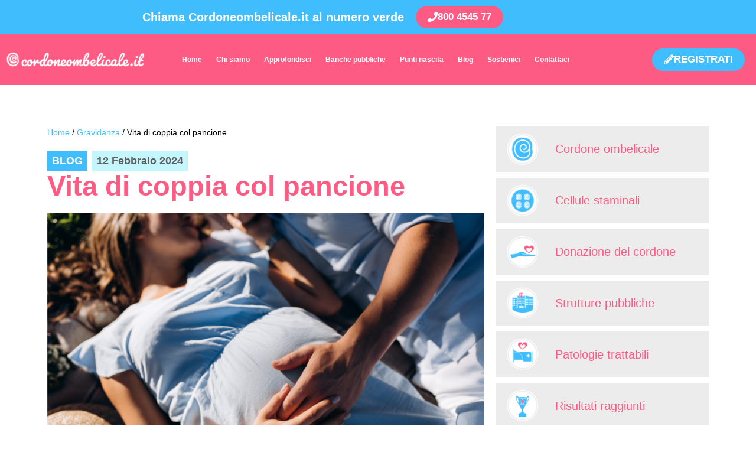

--- FILE ---
content_type: text/html; charset=UTF-8
request_url: https://www.cordoneombelicale.it/vita-di-coppia-col-pancione/
body_size: 32933
content:
<!doctype html><html lang="it-IT"><head><script data-no-optimize="1">var litespeed_docref=sessionStorage.getItem("litespeed_docref");litespeed_docref&&(Object.defineProperty(document,"referrer",{get:function(){return litespeed_docref}}),sessionStorage.removeItem("litespeed_docref"));</script> <meta charset="UTF-8"><meta name="viewport" content="width=device-width, initial-scale=1"><link rel="profile" href="https://gmpg.org/xfn/11"><meta name='robots' content='index, follow, max-image-preview:large, max-snippet:-1, max-video-preview:-1' /><title>Vita di coppia col pancione - Cordone ombelicale</title><meta name="description" content="Nella tua vita di coppia è arrivato un bel pancione e tante cose sono cambiate. Comunicare è ora fondamentale. Vediamo il perché." /><link rel="canonical" href="https://www.cordoneombelicale.it/vita-di-coppia-col-pancione/" /><meta property="og:locale" content="it_IT" /><meta property="og:type" content="article" /><meta property="og:title" content="Vita di coppia col pancione - Cordone ombelicale" /><meta property="og:description" content="Nella tua vita di coppia è arrivato un bel pancione e tante cose sono cambiate. Comunicare è ora fondamentale. Vediamo il perché." /><meta property="og:url" content="https://www.cordoneombelicale.it/vita-di-coppia-col-pancione/" /><meta property="og:site_name" content="Cordone ombelicale" /><meta property="article:published_time" content="2024-02-12T15:35:26+00:00" /><meta property="article:modified_time" content="2025-09-18T13:50:48+00:00" /><meta property="og:image" content="https://www.cordoneombelicale.it/wp-content/uploads/2024/02/momento-affettuoso-di-vita-di-coppia-col-pancione.jpg" /><meta property="og:image:width" content="1500" /><meta property="og:image:height" content="1000" /><meta property="og:image:type" content="image/jpeg" /><meta name="author" content="Blog Cordoneombelicale.it" /><meta name="twitter:card" content="summary_large_image" /><meta name="twitter:label1" content="Scritto da" /><meta name="twitter:data1" content="Blog Cordoneombelicale.it" /><meta name="twitter:label2" content="Tempo di lettura stimato" /><meta name="twitter:data2" content="6 minuti" /> <script type="application/ld+json" class="yoast-schema-graph">{"@context":"https://schema.org","@graph":[{"@type":"Article","@id":"https://www.cordoneombelicale.it/vita-di-coppia-col-pancione/#article","isPartOf":{"@id":"https://www.cordoneombelicale.it/vita-di-coppia-col-pancione/"},"author":{"name":"Blog Cordoneombelicale.it","@id":"https://www.cordoneombelicale.it/#/schema/person/a5fd497c8bc1d0ecc237ba5afa508c99"},"headline":"Vita di coppia col pancione","datePublished":"2024-02-12T15:35:26+00:00","dateModified":"2025-09-18T13:50:48+00:00","mainEntityOfPage":{"@id":"https://www.cordoneombelicale.it/vita-di-coppia-col-pancione/"},"wordCount":870,"publisher":{"@id":"https://www.cordoneombelicale.it/#organization"},"image":{"@id":"https://www.cordoneombelicale.it/vita-di-coppia-col-pancione/#primaryimage"},"thumbnailUrl":"https://www.cordoneombelicale.it/wp-content/uploads/2024/02/momento-affettuoso-di-vita-di-coppia-col-pancione.jpg","keywords":["emotività","gravidanza","vita di coppia"],"articleSection":["Gravidanza"],"inLanguage":"it-IT"},{"@type":"WebPage","@id":"https://www.cordoneombelicale.it/vita-di-coppia-col-pancione/","url":"https://www.cordoneombelicale.it/vita-di-coppia-col-pancione/","name":"Vita di coppia col pancione - Cordone ombelicale","isPartOf":{"@id":"https://www.cordoneombelicale.it/#website"},"primaryImageOfPage":{"@id":"https://www.cordoneombelicale.it/vita-di-coppia-col-pancione/#primaryimage"},"image":{"@id":"https://www.cordoneombelicale.it/vita-di-coppia-col-pancione/#primaryimage"},"thumbnailUrl":"https://www.cordoneombelicale.it/wp-content/uploads/2024/02/momento-affettuoso-di-vita-di-coppia-col-pancione.jpg","datePublished":"2024-02-12T15:35:26+00:00","dateModified":"2025-09-18T13:50:48+00:00","description":"Nella tua vita di coppia è arrivato un bel pancione e tante cose sono cambiate. Comunicare è ora fondamentale. Vediamo il perché.","breadcrumb":{"@id":"https://www.cordoneombelicale.it/vita-di-coppia-col-pancione/#breadcrumb"},"inLanguage":"it-IT","potentialAction":[{"@type":"ReadAction","target":["https://www.cordoneombelicale.it/vita-di-coppia-col-pancione/"]}]},{"@type":"ImageObject","inLanguage":"it-IT","@id":"https://www.cordoneombelicale.it/vita-di-coppia-col-pancione/#primaryimage","url":"https://www.cordoneombelicale.it/wp-content/uploads/2024/02/momento-affettuoso-di-vita-di-coppia-col-pancione.jpg","contentUrl":"https://www.cordoneombelicale.it/wp-content/uploads/2024/02/momento-affettuoso-di-vita-di-coppia-col-pancione.jpg","width":1500,"height":1000,"caption":"Momento affettuoso di vita di coppia in attesa con le mani della mamma e del papà che cingono il pancione"},{"@type":"BreadcrumbList","@id":"https://www.cordoneombelicale.it/vita-di-coppia-col-pancione/#breadcrumb","itemListElement":[{"@type":"ListItem","position":1,"name":"Home","item":"https://www.cordoneombelicale.it/"},{"@type":"ListItem","position":2,"name":"Gravidanza","item":"https://www.cordoneombelicale.it/category/gravidanza/"},{"@type":"ListItem","position":3,"name":"Vita di coppia col pancione"}]},{"@type":"WebSite","@id":"https://www.cordoneombelicale.it/#website","url":"https://www.cordoneombelicale.it/","name":"Cordone ombelicale","description":"","publisher":{"@id":"https://www.cordoneombelicale.it/#organization"},"potentialAction":[{"@type":"SearchAction","target":{"@type":"EntryPoint","urlTemplate":"https://www.cordoneombelicale.it/?s={search_term_string}"},"query-input":{"@type":"PropertyValueSpecification","valueRequired":true,"valueName":"search_term_string"}}],"inLanguage":"it-IT"},{"@type":"Organization","@id":"https://www.cordoneombelicale.it/#organization","name":"Cordone ombelicale","url":"https://www.cordoneombelicale.it/","logo":{"@type":"ImageObject","inLanguage":"it-IT","@id":"https://www.cordoneombelicale.it/#/schema/logo/image/","url":"https://www.cordoneombelicale.it/wp-content/uploads/2024/01/cropped-scritta-logo-min-2024.png","contentUrl":"https://www.cordoneombelicale.it/wp-content/uploads/2024/01/cropped-scritta-logo-min-2024.png","width":254,"height":36,"caption":"Cordone ombelicale"},"image":{"@id":"https://www.cordoneombelicale.it/#/schema/logo/image/"}},{"@type":"Person","@id":"https://www.cordoneombelicale.it/#/schema/person/a5fd497c8bc1d0ecc237ba5afa508c99","name":"Blog Cordoneombelicale.it","image":{"@type":"ImageObject","inLanguage":"it-IT","@id":"https://www.cordoneombelicale.it/#/schema/person/image/","url":"https://www.cordoneombelicale.it/wp-content/litespeed/avatar/035f4c03a07da794ed03d41df6bfb19e.jpg?ver=1769584991","contentUrl":"https://www.cordoneombelicale.it/wp-content/litespeed/avatar/035f4c03a07da794ed03d41df6bfb19e.jpg?ver=1769584991","caption":"Blog Cordoneombelicale.it"},"url":"https://www.cordoneombelicale.it/author/ely/"}]}</script> <link rel='dns-prefetch' href='//www.googletagmanager.com' /><link rel="alternate" type="application/rss+xml" title="Cordone ombelicale &raquo; Feed" href="https://www.cordoneombelicale.it/feed/" /><link rel="alternate" title="oEmbed (JSON)" type="application/json+oembed" href="https://www.cordoneombelicale.it/wp-json/oembed/1.0/embed?url=https%3A%2F%2Fwww.cordoneombelicale.it%2Fvita-di-coppia-col-pancione%2F" /><link rel="alternate" title="oEmbed (XML)" type="text/xml+oembed" href="https://www.cordoneombelicale.it/wp-json/oembed/1.0/embed?url=https%3A%2F%2Fwww.cordoneombelicale.it%2Fvita-di-coppia-col-pancione%2F&#038;format=xml" /> <script type="litespeed/javascript">function cmplzCallClarity(method,params){if(typeof window.clarity==='function'){try{window.clarity(method,params)}catch(e){console.warn('Clarity API error:',e)}}}
function cmplzGetConsentFromEvent(e){var d=e&&e.detail&&e.detail.categories?e.detail.categories:[];var categories=Array.isArray(d)?d:[];return{analyticsAllowed:categories.indexOf('statistics')!==-1,adsAllowed:categories.indexOf('marketing')!==-1}}
function cmplzSendClarityConsent(analyticsAllowed,adsAllowed){var status=function(b){return b?"granted":"denied"};cmplzCallClarity('consentv2',{analytics_Storage:status(!!analyticsAllowed),ad_Storage:status(!!adsAllowed)})}
function cmplzEraseClarityCookies(){cmplzCallClarity('consent',!1)}
document.addEventListener('cmplz_fire_categories',function(e){var consent=cmplzGetConsentFromEvent(e);cmplzSendClarityConsent(consent.analyticsAllowed,consent.adsAllowed)});document.addEventListener('cmplz_revoke',function(e){var consent=cmplzGetConsentFromEvent(e);cmplzSendClarityConsent(consent.analyticsAllowed,consent.adsAllowed);if(!consent.analyticsAllowed&&!consent.adsAllowed){cmplzEraseClarityCookies()}})</script> <style id='wp-img-auto-sizes-contain-inline-css'>img:is([sizes=auto i],[sizes^="auto," i]){contain-intrinsic-size:3000px 1500px}
/*# sourceURL=wp-img-auto-sizes-contain-inline-css */</style><style id="litespeed-ccss">ul{box-sizing:border-box}:root{--wp--preset--font-size--normal:16px;--wp--preset--font-size--huge:42px}.screen-reader-text{border:0;clip:rect(1px,1px,1px,1px);clip-path:inset(50%);height:1px;margin:-1px;overflow:hidden;padding:0;position:absolute;width:1px;word-wrap:normal!important}:root{--wp--preset--aspect-ratio--square:1;--wp--preset--aspect-ratio--4-3:4/3;--wp--preset--aspect-ratio--3-4:3/4;--wp--preset--aspect-ratio--3-2:3/2;--wp--preset--aspect-ratio--2-3:2/3;--wp--preset--aspect-ratio--16-9:16/9;--wp--preset--aspect-ratio--9-16:9/16;--wp--preset--color--black:#000;--wp--preset--color--cyan-bluish-gray:#abb8c3;--wp--preset--color--white:#fff;--wp--preset--color--pale-pink:#f78da7;--wp--preset--color--vivid-red:#cf2e2e;--wp--preset--color--luminous-vivid-orange:#ff6900;--wp--preset--color--luminous-vivid-amber:#fcb900;--wp--preset--color--light-green-cyan:#7bdcb5;--wp--preset--color--vivid-green-cyan:#00d084;--wp--preset--color--pale-cyan-blue:#8ed1fc;--wp--preset--color--vivid-cyan-blue:#0693e3;--wp--preset--color--vivid-purple:#9b51e0;--wp--preset--gradient--vivid-cyan-blue-to-vivid-purple:linear-gradient(135deg,rgba(6,147,227,1) 0%,#9b51e0 100%);--wp--preset--gradient--light-green-cyan-to-vivid-green-cyan:linear-gradient(135deg,#7adcb4 0%,#00d082 100%);--wp--preset--gradient--luminous-vivid-amber-to-luminous-vivid-orange:linear-gradient(135deg,rgba(252,185,0,1) 0%,rgba(255,105,0,1) 100%);--wp--preset--gradient--luminous-vivid-orange-to-vivid-red:linear-gradient(135deg,rgba(255,105,0,1) 0%,#cf2e2e 100%);--wp--preset--gradient--very-light-gray-to-cyan-bluish-gray:linear-gradient(135deg,#eee 0%,#a9b8c3 100%);--wp--preset--gradient--cool-to-warm-spectrum:linear-gradient(135deg,#4aeadc 0%,#9778d1 20%,#cf2aba 40%,#ee2c82 60%,#fb6962 80%,#fef84c 100%);--wp--preset--gradient--blush-light-purple:linear-gradient(135deg,#ffceec 0%,#9896f0 100%);--wp--preset--gradient--blush-bordeaux:linear-gradient(135deg,#fecda5 0%,#fe2d2d 50%,#6b003e 100%);--wp--preset--gradient--luminous-dusk:linear-gradient(135deg,#ffcb70 0%,#c751c0 50%,#4158d0 100%);--wp--preset--gradient--pale-ocean:linear-gradient(135deg,#fff5cb 0%,#b6e3d4 50%,#33a7b5 100%);--wp--preset--gradient--electric-grass:linear-gradient(135deg,#caf880 0%,#71ce7e 100%);--wp--preset--gradient--midnight:linear-gradient(135deg,#020381 0%,#2874fc 100%);--wp--preset--font-size--small:13px;--wp--preset--font-size--medium:20px;--wp--preset--font-size--large:36px;--wp--preset--font-size--x-large:42px;--wp--preset--spacing--20:.44rem;--wp--preset--spacing--30:.67rem;--wp--preset--spacing--40:1rem;--wp--preset--spacing--50:1.5rem;--wp--preset--spacing--60:2.25rem;--wp--preset--spacing--70:3.38rem;--wp--preset--spacing--80:5.06rem;--wp--preset--shadow--natural:6px 6px 9px rgba(0,0,0,.2);--wp--preset--shadow--deep:12px 12px 50px rgba(0,0,0,.4);--wp--preset--shadow--sharp:6px 6px 0px rgba(0,0,0,.2);--wp--preset--shadow--outlined:6px 6px 0px -3px rgba(255,255,255,1),6px 6px rgba(0,0,0,1);--wp--preset--shadow--crisp:6px 6px 0px rgba(0,0,0,1)}html{line-height:1.15;-webkit-text-size-adjust:100%}*,:after,:before{box-sizing:border-box}body{margin:0;font-family:-apple-system,BlinkMacSystemFont,Segoe UI,Roboto,Helvetica Neue,Arial,Noto Sans,sans-serif,Apple Color Emoji,Segoe UI Emoji,Segoe UI Symbol,Noto Color Emoji;font-size:1rem;font-weight:400;line-height:1.5;color:#333;background-color:#fff;-webkit-font-smoothing:antialiased;-moz-osx-font-smoothing:grayscale}h2,h4{margin-block-start:.5rem;margin-block-end:1rem;font-family:inherit;font-weight:500;line-height:1.2;color:inherit}h2{font-size:2rem}h4{font-size:1.5rem}p{margin-block-start:0;margin-block-end:.9rem}a{background-color:transparent;text-decoration:none;color:#c36}b{font-weight:bolder}img{border-style:none;height:auto;max-width:100%}details{display:block}summary{display:list-item}label{display:inline-block;line-height:1;vertical-align:middle}button,input{font-family:inherit;font-size:1rem;line-height:1.5;margin:0}input[type=password],input[type=text]{width:100%;border:1px solid #666;border-radius:3px;padding:.5rem 1rem}button,input{overflow:visible}button{text-transform:none}[type=submit],button{width:auto;-webkit-appearance:button}[type=submit],button{display:inline-block;font-weight:400;color:#c36;text-align:center;white-space:nowrap;background-color:transparent;border:1px solid #c36;padding:.5rem 1rem;font-size:1rem;border-radius:3px}[type=checkbox]{box-sizing:border-box;padding:0}::-webkit-file-upload-button{-webkit-appearance:button;font:inherit}li,ul{margin-block-start:0;margin-block-end:0;border:0;outline:0;font-size:100%;vertical-align:baseline;background:0 0}.screen-reader-text{clip:rect(1px,1px,1px,1px);height:1px;overflow:hidden;position:absolute!important;width:1px;word-wrap:normal!important}.elementor-screen-only,.screen-reader-text{position:absolute;top:-10000em;width:1px;height:1px;margin:-1px;padding:0;overflow:hidden;clip:rect(0,0,0,0);border:0}.elementor *,.elementor :after,.elementor :before{box-sizing:border-box}.elementor a{box-shadow:none;text-decoration:none}.elementor img{height:auto;max-width:100%;border:none;border-radius:0;box-shadow:none}.elementor-widget-wrap .elementor-element.elementor-widget__width-auto,.elementor-widget-wrap .elementor-element.elementor-widget__width-initial{max-width:100%}.elementor-element{--flex-direction:initial;--flex-wrap:initial;--justify-content:initial;--align-items:initial;--align-content:initial;--gap:initial;--flex-basis:initial;--flex-grow:initial;--flex-shrink:initial;--order:initial;--align-self:initial;flex-basis:var(--flex-basis);flex-grow:var(--flex-grow);flex-shrink:var(--flex-shrink);order:var(--order);align-self:var(--align-self)}.elementor-align-center{text-align:center}.elementor-align-center .elementor-button{width:auto}.elementor-align-right{text-align:right}.elementor-align-right .elementor-button{width:auto}.elementor-align-left{text-align:left}.elementor-align-left .elementor-button{width:auto}:root{--page-title-display:block}.elementor-section{position:relative}.elementor-section .elementor-container{display:flex;margin-right:auto;margin-left:auto;position:relative}@media (max-width:1024px){.elementor-section .elementor-container{flex-wrap:wrap}}.elementor-section.elementor-section-boxed>.elementor-container{max-width:1140px}.elementor-widget-wrap{position:relative;width:100%;flex-wrap:wrap;align-content:flex-start}.elementor:not(.elementor-bc-flex-widget) .elementor-widget-wrap{display:flex}.elementor-widget-wrap>.elementor-element{width:100%}.elementor-widget{position:relative}.elementor-widget:not(:last-child){margin-bottom:20px}.elementor-widget:not(:last-child).elementor-widget__width-auto{margin-bottom:0}.elementor-column{position:relative;min-height:1px;display:flex}.elementor-column-gap-default>.elementor-column>.elementor-element-populated{padding:10px}@media (min-width:768px){.elementor-column.elementor-col-25{width:25%}.elementor-column.elementor-col-33{width:33.333%}.elementor-column.elementor-col-50{width:50%}.elementor-column.elementor-col-66{width:66.666%}.elementor-column.elementor-col-100{width:100%}}@media (max-width:767px){.elementor-column{width:100%}}@media (prefers-reduced-motion:no-preference){html{scroll-behavior:smooth}}.elementor-form-fields-wrapper{display:flex;flex-wrap:wrap}.elementor-field-group{flex-wrap:wrap;align-items:center}.elementor-field-group.elementor-field-type-submit{align-items:flex-end}.elementor-field-group .elementor-field-textual{width:100%;max-width:100%;border:1px solid #69727d;background-color:transparent;color:#1f2124;vertical-align:middle;flex-grow:1}.elementor-field-group .elementor-field-textual::-moz-placeholder{color:inherit;font-family:inherit;opacity:.6}.elementor-field-textual{line-height:1.4;font-size:15px;min-height:40px;padding:5px 14px;border-radius:3px}.elementor-form .elementor-button{padding-block-start:0;padding-block-end:0;border:none}.elementor-form .elementor-button>span{display:flex;justify-content:center;flex-direction:row;gap:5px}.elementor-form .elementor-button.elementor-size-sm{min-height:40px}.elementor-heading-title{padding:0;margin:0;line-height:1}.elementor-button{display:inline-block;line-height:1;background-color:#69727d;font-size:15px;padding:12px 24px;border-radius:3px;color:#fff;fill:#fff;text-align:center}.elementor-button:visited{color:#fff}.elementor-button-content-wrapper{display:flex;justify-content:center;flex-direction:row;gap:5px}.elementor-button-text{display:inline-block}.elementor-button.elementor-size-xs{font-size:13px;padding:10px 20px;border-radius:2px}.elementor-button.elementor-size-md{font-size:16px;padding:15px 30px;border-radius:4px}.elementor-button span{text-decoration:inherit}.elementor .elementor-element ul.elementor-icon-list-items{padding:0}@media (max-width:767px){.elementor .elementor-hidden-mobile{display:none}}@media (min-width:768px) and (max-width:1024px){.elementor .elementor-hidden-tablet{display:none}}@media (min-width:1025px) and (max-width:99999px){.elementor .elementor-hidden-desktop{display:none}}.elementor-kit-343{--e-global-color-primary:#6ec1e4;--e-global-color-secondary:#54595f;--e-global-color-text:#7a7a7a;--e-global-color-accent:#61ce70;--e-global-color-6db5aa3:#fe5b84;--e-global-color-490e988:#40bdfd;--e-global-color-7094dea:#c3f6fd;--e-global-typography-primary-font-family:"Poppins";--e-global-typography-primary-font-weight:600;--e-global-typography-secondary-font-family:"Roboto Slab";--e-global-typography-secondary-font-weight:400;--e-global-typography-text-font-family:"Roboto";--e-global-typography-text-font-weight:400;--e-global-typography-accent-font-family:"Roboto";--e-global-typography-accent-font-weight:500;color:#3c3c3c;font-family:"Pontano Sans",Sans-serif;font-size:16px}.elementor-kit-343 a{color:#000;font-family:"Poppins",Sans-serif}.elementor-kit-343 h2{font-family:"Poppins",Sans-serif}.elementor-kit-343 h4{font-family:"Poppins",Sans-serif}.elementor-section.elementor-section-boxed>.elementor-container{max-width:1140px}.elementor-widget:not(:last-child){margin-block-end:20px}.elementor-element{--widgets-spacing:20px 20px}@media (max-width:1024px){.elementor-section.elementor-section-boxed>.elementor-container{max-width:1024px}}@media (max-width:767px){.elementor-section.elementor-section-boxed>.elementor-container{max-width:767px}}.field-type-switcher input.jet-form-builder__field:before{content:"";position:absolute;grid-area:track;inline-size:var(--thumb-size);block-size:var(--thumb-size);border-radius:50%;background:var(--thumb-bg-color,#fff);box-shadow:0 0 0 var(--highlight-size) var(--thumb-color-highlight);transform:translateX(var(--thumb-position))}.elementor-widget .elementor-icon-list-items{list-style-type:none;margin:0;padding:0}.elementor-widget .elementor-icon-list-item{margin:0;padding:0;position:relative}.elementor-widget .elementor-icon-list-item:after{position:absolute;bottom:0;width:100%}.elementor-widget .elementor-icon-list-item,.elementor-widget .elementor-icon-list-item a{display:flex;font-size:inherit;align-items:var(--icon-vertical-align,center)}.elementor-widget .elementor-icon-list-icon+.elementor-icon-list-text{align-self:center;padding-inline-start:5px}.elementor-widget .elementor-icon-list-icon{display:flex;position:relative;top:var(--icon-vertical-offset,initial)}.elementor-widget .elementor-icon-list-icon i{width:1.25em;font-size:var(--e-icon-list-icon-size)}.elementor-widget.elementor-widget-icon-list .elementor-icon-list-icon{text-align:var(--e-icon-list-icon-align)}.elementor-widget.elementor-list-item-link-full_width a{width:100%}.elementor-widget:not(.elementor-align-right) .elementor-icon-list-item:after{left:0}.elementor-widget:not(.elementor-align-left) .elementor-icon-list-item:after{right:0}@media (min-width:-1){.elementor-widget:not(.elementor-widescreen-align-right) .elementor-icon-list-item:after{left:0}.elementor-widget:not(.elementor-widescreen-align-left) .elementor-icon-list-item:after{right:0}}@media (max-width:-1){.elementor-widget:not(.elementor-laptop-align-right) .elementor-icon-list-item:after{left:0}.elementor-widget:not(.elementor-laptop-align-left) .elementor-icon-list-item:after{right:0}}@media (max-width:-1){.elementor-widget:not(.elementor-tablet_extra-align-right) .elementor-icon-list-item:after{left:0}.elementor-widget:not(.elementor-tablet_extra-align-left) .elementor-icon-list-item:after{right:0}}@media (max-width:1024px){.elementor-widget:not(.elementor-tablet-align-right) .elementor-icon-list-item:after{left:0}.elementor-widget:not(.elementor-tablet-align-left) .elementor-icon-list-item:after{right:0}}@media (max-width:-1){.elementor-widget:not(.elementor-mobile_extra-align-right) .elementor-icon-list-item:after{left:0}.elementor-widget:not(.elementor-mobile_extra-align-left) .elementor-icon-list-item:after{right:0}}@media (max-width:767px){.elementor-widget:not(.elementor-mobile-align-right) .elementor-icon-list-item:after{left:0}.elementor-widget:not(.elementor-mobile-align-left) .elementor-icon-list-item:after{right:0}}.elementor-widget-image{text-align:center}.elementor-widget-image a{display:inline-block}.elementor-widget-image img{vertical-align:middle;display:inline-block}.elementor-item:after,.elementor-item:before{display:block;position:absolute}.elementor-item:not(:hover):not(:focus):not(.elementor-item-active):not(.highlighted):after,.elementor-item:not(:hover):not(:focus):not(.elementor-item-active):not(.highlighted):before{opacity:0}.elementor-nav-menu--main .elementor-nav-menu a{padding:13px 20px}.elementor-nav-menu--main .elementor-nav-menu ul{border-style:solid;border-width:0;padding:0;position:absolute;width:12em}.elementor-nav-menu--layout-horizontal{display:flex}.elementor-nav-menu--layout-horizontal .elementor-nav-menu{display:flex;flex-wrap:wrap}.elementor-nav-menu--layout-horizontal .elementor-nav-menu a{flex-grow:1;white-space:nowrap}.elementor-nav-menu--layout-horizontal .elementor-nav-menu>li{display:flex}.elementor-nav-menu--layout-horizontal .elementor-nav-menu>li ul{top:100%!important}.elementor-nav-menu--layout-horizontal .elementor-nav-menu>li:not(:first-child)>a{margin-inline-start:var(--e-nav-menu-horizontal-menu-item-margin)}.elementor-nav-menu--layout-horizontal .elementor-nav-menu>li:not(:first-child)>ul{left:var(--e-nav-menu-horizontal-menu-item-margin)!important}.elementor-nav-menu--layout-horizontal .elementor-nav-menu>li:not(:last-child)>a{margin-inline-end:var(--e-nav-menu-horizontal-menu-item-margin)}.elementor-nav-menu--layout-horizontal .elementor-nav-menu>li:not(:last-child):after{align-self:center;border-color:var(--e-nav-menu-divider-color,#000);border-left-style:var(--e-nav-menu-divider-style,solid);border-left-width:var(--e-nav-menu-divider-width,2px);content:var(--e-nav-menu-divider-content,none);height:var(--e-nav-menu-divider-height,35%)}.elementor-nav-menu__align-start .elementor-nav-menu{justify-content:flex-start;margin-inline-end:auto}.elementor-nav-menu__align-center .elementor-nav-menu{justify-content:center;margin-inline-end:auto;margin-inline-start:auto}.elementor-widget-nav-menu .elementor-widget-container{display:flex;flex-direction:column}.elementor-nav-menu{position:relative;z-index:2}.elementor-nav-menu:after{clear:both;content:" ";display:block;font:0/0 serif;height:0;overflow:hidden;visibility:hidden}.elementor-nav-menu,.elementor-nav-menu li,.elementor-nav-menu ul{display:block;line-height:normal;list-style:none;margin:0;padding:0}.elementor-nav-menu ul{display:none}.elementor-nav-menu a,.elementor-nav-menu li{position:relative}.elementor-nav-menu li{border-width:0}.elementor-nav-menu a{align-items:center;display:flex}.elementor-nav-menu a{line-height:20px;padding:10px 20px}.elementor-menu-toggle{align-items:center;background-color:rgba(0,0,0,.05);border:0 solid;border-radius:3px;color:#33373d;display:flex;font-size:var(--nav-menu-icon-size,22px);justify-content:center;padding:.25em}.elementor-menu-toggle:not(.elementor-active) .elementor-menu-toggle__icon--close{display:none}.elementor-nav-menu--dropdown{background-color:#fff;font-size:13px}.elementor-nav-menu--dropdown.elementor-nav-menu__container{margin-top:10px;overflow-x:hidden;overflow-y:auto;transform-origin:top}.elementor-nav-menu--dropdown.elementor-nav-menu__container .elementor-sub-item{font-size:.85em}.elementor-nav-menu--dropdown a{color:#33373d}ul.elementor-nav-menu--dropdown a{border-inline-start:8px solid transparent;text-shadow:none}.elementor-nav-menu--toggle{--menu-height:100vh}.elementor-nav-menu--toggle .elementor-menu-toggle:not(.elementor-active)+.elementor-nav-menu__container{max-height:0;overflow:hidden;transform:scaleY(0)}.elementor-nav-menu--stretch .elementor-nav-menu__container.elementor-nav-menu--dropdown{position:absolute;z-index:9997}@media (max-width:1024px){.elementor-nav-menu--dropdown-tablet .elementor-nav-menu--main{display:none}}@media (min-width:1025px){.elementor-nav-menu--dropdown-tablet .elementor-menu-toggle,.elementor-nav-menu--dropdown-tablet .elementor-nav-menu--dropdown{display:none}.elementor-nav-menu--dropdown-tablet nav.elementor-nav-menu--dropdown.elementor-nav-menu__container{overflow-y:hidden}}.elementor-icon-list-items .elementor-icon-list-item .elementor-icon-list-text{display:inline-block}.elementor-widget-breadcrumbs{font-size:.85em}.elementor-widget-breadcrumbs p{margin-bottom:0}.elementor-widget-table-of-contents .elementor-toc__header-title{color:var(--header-color)}.elementor-widget-table-of-contents .elementor-widget-container{background-color:var(--box-background-color);border:var(--box-border-width,1px) solid var(--box-border-color,#9da5ae);border-radius:var(--box-border-radius,3px);min-height:var(--box-min-height);overflow:hidden}.elementor-toc__header{align-items:center;background-color:var(--header-background-color);border-bottom:var(--separator-width,1px) solid var(--box-border-color,#9da5ae);display:flex;justify-content:space-between;padding:var(--box-padding,20px)}.elementor-toc__header-title{color:var(--header-color);flex-grow:1;font-size:18px;margin:0}.far,.fas{-moz-osx-font-smoothing:grayscale;-webkit-font-smoothing:antialiased;display:inline-block;font-style:normal;font-variant:normal;text-rendering:auto;line-height:1}.fa-pencil-alt:before{content:"\f303"}.fa-phone:before{content:"\f095"}.fa-phone-alt:before{content:"\f879"}.fa-times:before{content:"\f00d"}.fa-user:before{content:"\f007"}.fa-user-edit:before{content:"\f4ff"}.fas{font-family:"Font Awesome 5 Free";font-weight:900}[class*=" eicon-"]{display:inline-block;font-family:eicons;font-size:inherit;font-weight:400;font-style:normal;font-variant:normal;line-height:1;text-rendering:auto;-webkit-font-smoothing:antialiased;-moz-osx-font-smoothing:grayscale}.eicon-menu-bar:before{content:"\e816"}.eicon-close:before{content:"\e87f"}:root{--swiper-theme-color:#007aff}:root{--swiper-navigation-size:44px}.elementor-element{--swiper-theme-color:#000;--swiper-navigation-size:44px;--swiper-pagination-bullet-size:6px;--swiper-pagination-bullet-horizontal-gap:6px}.elementor-location-header:before{clear:both;content:"";display:table}[data-elementor-type=popup]:not(.elementor-edit-area){display:none}.elementor-350 .elementor-element.elementor-element-f7deb39>.elementor-container>.elementor-column>.elementor-widget-wrap{align-content:center;align-items:center}.elementor-350 .elementor-element.elementor-element-f7deb39:not(.elementor-motion-effects-element-type-background){background-color:var(--e-global-color-490e988)}.elementor-widget-heading .elementor-heading-title{color:var(--e-global-color-primary);font-family:var(--e-global-typography-primary-font-family),Sans-serif;font-weight:var(--e-global-typography-primary-font-weight)}.elementor-350 .elementor-element.elementor-element-2752ad8{text-align:right}.elementor-350 .elementor-element.elementor-element-2752ad8 .elementor-heading-title{color:#fff;font-family:"Poppins",Sans-serif;font-size:20px;font-weight:600}.elementor-widget-button .elementor-button{background-color:var(--e-global-color-accent);font-family:var(--e-global-typography-accent-font-family),Sans-serif;font-weight:var(--e-global-typography-accent-font-weight)}.elementor-350 .elementor-element.elementor-element-de4c6c5 .elementor-button{background-color:var(--e-global-color-6db5aa3);font-family:"Roboto",Sans-serif;font-size:17px;font-weight:700;fill:#fff;color:#fff;border-radius:50px}.elementor-350 .elementor-element.elementor-element-de4c6c5{width:var(--container-widget-width,89.455%);max-width:89.455%;--container-widget-width:89.455%;--container-widget-flex-grow:0}.elementor-350 .elementor-element.elementor-element-de4c6c5 .elementor-button-content-wrapper{flex-direction:row}.elementor-350 .elementor-element.elementor-element-e8b6c9e>.elementor-container>.elementor-column>.elementor-widget-wrap{align-content:center;align-items:center}.elementor-350 .elementor-element.elementor-element-e8b6c9e:not(.elementor-motion-effects-element-type-background){background-color:var(--e-global-color-490e988)}.elementor-350 .elementor-element.elementor-element-5f5b351{text-align:right}.elementor-350 .elementor-element.elementor-element-5f5b351 .elementor-heading-title{color:#fff;font-family:"Poppins",Sans-serif;font-size:20px;font-weight:600}.elementor-widget-icon-list .elementor-icon-list-icon i{color:var(--e-global-color-primary)}.elementor-widget-icon-list .elementor-icon-list-item>a{font-family:var(--e-global-typography-text-font-family),Sans-serif;font-weight:var(--e-global-typography-text-font-weight)}.elementor-widget-icon-list .elementor-icon-list-text{color:var(--e-global-color-secondary)}.elementor-350 .elementor-element.elementor-element-4a749d6 .elementor-icon-list-icon i{color:#fff}.elementor-350 .elementor-element.elementor-element-4a749d6{--e-icon-list-icon-size:20px;--icon-vertical-offset:0px}.elementor-350 .elementor-element.elementor-element-4a749d6 .elementor-icon-list-item>a{font-family:"Poppins",Sans-serif;font-size:20px;font-weight:600}.elementor-350 .elementor-element.elementor-element-4a749d6 .elementor-icon-list-text{color:#fff}.elementor-350 .elementor-element.elementor-element-697fa67 .elementor-button{background-color:var(--e-global-color-6db5aa3);fill:#fff;color:#fff;border-radius:50px}.elementor-350 .elementor-element.elementor-element-697fa67 .elementor-button-content-wrapper{flex-direction:row}.elementor-350 .elementor-element.elementor-element-a7bd63f>.elementor-container>.elementor-column>.elementor-widget-wrap{align-content:center;align-items:center}.elementor-350 .elementor-element.elementor-element-a7bd63f:not(.elementor-motion-effects-element-type-background){background-color:var(--e-global-color-6db5aa3)}.elementor-350 .elementor-element.elementor-element-a7bd63f{padding:10px 0}.elementor-widget-nav-menu .elementor-nav-menu .elementor-item{font-family:var(--e-global-typography-primary-font-family),Sans-serif;font-weight:var(--e-global-typography-primary-font-weight)}.elementor-widget-nav-menu .elementor-nav-menu--main .elementor-item{color:var(--e-global-color-text);fill:var(--e-global-color-text)}.elementor-widget-nav-menu .elementor-nav-menu--main:not(.e--pointer-framed) .elementor-item:before,.elementor-widget-nav-menu .elementor-nav-menu--main:not(.e--pointer-framed) .elementor-item:after{background-color:var(--e-global-color-accent)}.elementor-widget-nav-menu{--e-nav-menu-divider-color:var(--e-global-color-text)}.elementor-widget-nav-menu .elementor-nav-menu--dropdown .elementor-item,.elementor-widget-nav-menu .elementor-nav-menu--dropdown .elementor-sub-item{font-family:var(--e-global-typography-accent-font-family),Sans-serif;font-weight:var(--e-global-typography-accent-font-weight)}.elementor-350 .elementor-element.elementor-element-82b2d37 .elementor-menu-toggle{margin:0 auto;background-color:#02010100}.elementor-350 .elementor-element.elementor-element-82b2d37 .elementor-nav-menu .elementor-item{font-family:"Poppins",Sans-serif;font-size:.9vw;font-weight:600}.elementor-350 .elementor-element.elementor-element-82b2d37 .elementor-nav-menu--main .elementor-item{color:#fff;fill:#fff;padding-left:12px;padding-right:12px}.elementor-350 .elementor-element.elementor-element-82b2d37 div.elementor-menu-toggle{color:#fff}.elementor-350 .elementor-element.elementor-element-0519a5a .elementor-button{background-color:#fff;font-family:"Roboto",Sans-serif;font-size:17px;font-weight:700;fill:var(--e-global-color-6db5aa3);color:var(--e-global-color-6db5aa3);border-radius:50px}.elementor-350 .elementor-element.elementor-element-0519a5a .elementor-button-content-wrapper{flex-direction:row}.elementor-350 .elementor-element.elementor-element-22aba28 .elementor-button{background-color:var(--e-global-color-490e988);font-family:"Roboto",Sans-serif;font-size:17px;font-weight:700;fill:#fff;color:#fff;border-radius:50px}.elementor-350 .elementor-element.elementor-element-22aba28 .elementor-button-content-wrapper{flex-direction:row}.elementor-350 .elementor-element.elementor-element-4f4f950>.elementor-container>.elementor-column>.elementor-widget-wrap{align-content:center;align-items:center}.elementor-350 .elementor-element.elementor-element-4f4f950:not(.elementor-motion-effects-element-type-background){background-color:var(--e-global-color-6db5aa3)}.elementor-350 .elementor-element.elementor-element-4f4f950{padding:10px 0}.elementor-350 .elementor-element.elementor-element-2408ccc .elementor-button{background-color:var(--e-global-color-490e988);font-family:"Roboto",Sans-serif;font-size:17px;font-weight:700;fill:#fff;color:#fff;border-radius:50px}.elementor-350 .elementor-element.elementor-element-2408ccc .elementor-button-content-wrapper{flex-direction:row}.elementor-350 .elementor-element.elementor-element-0be69a6 .elementor-menu-toggle{margin:0 auto;background-color:#02010100}.elementor-350 .elementor-element.elementor-element-0be69a6 .elementor-nav-menu .elementor-item{font-family:"Poppins",Sans-serif;font-size:1vw;font-weight:600}.elementor-350 .elementor-element.elementor-element-0be69a6 .elementor-nav-menu--main .elementor-item{color:#fff;fill:#fff}.elementor-350 .elementor-element.elementor-element-0be69a6 div.elementor-menu-toggle{color:#fff}@media (max-width:767px){.elementor-350 .elementor-element.elementor-element-e6d1128{width:50%}.elementor-350 .elementor-element.elementor-element-2752ad8 .elementor-heading-title{font-size:16px}.elementor-350 .elementor-element.elementor-element-264ffe4{width:50%}.elementor-350 .elementor-element.elementor-element-3feb5e5{width:30%}.elementor-350 .elementor-element.elementor-element-5f5b351 .elementor-heading-title{font-size:12px}.elementor-350 .elementor-element.elementor-element-a563678{width:40%}.elementor-350 .elementor-element.elementor-element-4a749d6{--e-icon-list-icon-size:15px}.elementor-350 .elementor-element.elementor-element-4a749d6 .elementor-icon-list-item>a{font-size:15px}.elementor-350 .elementor-element.elementor-element-14a7596{width:30%}.elementor-350 .elementor-element.elementor-element-16b8cb6{width:70%}.elementor-350 .elementor-element.elementor-element-5dbd23d{width:30%}.elementor-350 .elementor-element.elementor-element-82b2d37 .elementor-nav-menu .elementor-item{font-size:3.6vw}.elementor-350 .elementor-element.elementor-element-75e3f86{width:40%}.elementor-350 .elementor-element.elementor-element-b70ad01{width:40%}.elementor-350 .elementor-element.elementor-element-2408ccc .elementor-button{font-size:12px}.elementor-350 .elementor-element.elementor-element-37277e9{width:20%}.elementor-350 .elementor-element.elementor-element-0be69a6 .elementor-nav-menu .elementor-item{font-size:3.6vw}}@media (min-width:768px){.elementor-350 .elementor-element.elementor-element-e6d1128{width:54.737%}.elementor-350 .elementor-element.elementor-element-264ffe4{width:45.219%}.elementor-350 .elementor-element.elementor-element-16b8cb6{width:18.231%}.elementor-350 .elementor-element.elementor-element-5dbd23d{width:59.163%}.elementor-350 .elementor-element.elementor-element-fee766d{width:11.261%}.elementor-350 .elementor-element.elementor-element-3e004a4{width:11.318%}}.elementor-widget-heading .elementor-heading-title{color:var(--e-global-color-primary);font-family:var(--e-global-typography-primary-font-family),Sans-serif;font-weight:var(--e-global-typography-primary-font-weight)}.elementor-widget-icon-list .elementor-icon-list-icon i{color:var(--e-global-color-primary)}.elementor-widget-icon-list .elementor-icon-list-item>a{font-family:var(--e-global-typography-text-font-family),Sans-serif;font-weight:var(--e-global-typography-text-font-weight)}.elementor-widget-icon-list .elementor-icon-list-text{color:var(--e-global-color-secondary)}.elementor-2816 .elementor-element.elementor-element-37c333c{margin-top:60px;margin-bottom:60px}.elementor-widget-breadcrumbs{font-family:var(--e-global-typography-secondary-font-family),Sans-serif;font-weight:var(--e-global-typography-secondary-font-weight)}.elementor-2816 .elementor-element.elementor-element-3e7534e{font-family:"Poppins",Sans-serif;font-size:14px;font-weight:400;color:#000}.elementor-2816 .elementor-element.elementor-element-3e7534e a{color:var(--e-global-color-490e988)}.elementor-widget-heading .elementor-heading-title{color:var(--e-global-color-primary);font-family:var(--e-global-typography-primary-font-family),Sans-serif;font-weight:var(--e-global-typography-primary-font-weight)}.elementor-2816 .elementor-element.elementor-element-05ef0b1{width:auto;max-width:auto}.elementor-2816 .elementor-element.elementor-element-05ef0b1>.elementor-widget-container{background-color:var(--e-global-color-490e988);padding:8px}.elementor-2816 .elementor-element.elementor-element-05ef0b1 .elementor-heading-title{color:#fff;font-family:"Poppins",Sans-serif;font-size:18px;font-weight:600}.elementor-2816 .elementor-element.elementor-element-9f83cb4{width:auto;max-width:auto}.elementor-2816 .elementor-element.elementor-element-9f83cb4>.elementor-widget-container{background-color:var(--e-global-color-7094dea);margin:0 0 0 8px;padding:8px}.elementor-2816 .elementor-element.elementor-element-9f83cb4 .elementor-heading-title{color:#616060;font-family:"Poppins",Sans-serif;font-size:18px;font-weight:600}.elementor-2816 .elementor-element.elementor-element-ff2bd0a>.elementor-widget-container{margin:0}.elementor-2816 .elementor-element.elementor-element-ff2bd0a{text-align:left}.elementor-2816 .elementor-element.elementor-element-ff2bd0a .elementor-heading-title{color:var(--e-global-color-6db5aa3);font-family:"Poppins",Sans-serif;font-size:47px;font-weight:600;line-height:1.1em}.elementor-2816 .elementor-element.elementor-element-e50708f>.elementor-container>.elementor-column>.elementor-widget-wrap{align-content:center;align-items:center}.elementor-2816 .elementor-element.elementor-element-e50708f:not(.elementor-motion-effects-element-type-background){background-color:#fe5b84}.elementor-2816 .elementor-element.elementor-element-e50708f{margin-top:0;margin-bottom:20px;padding:0}.elementor-2816 .elementor-element.elementor-element-a2be684>.elementor-element-populated{margin:0;--e-column-margin-right:0px;--e-column-margin-left:0px;padding:20px}.elementor-2816 .elementor-element.elementor-element-8cbb032{text-align:left}.elementor-2816 .elementor-element.elementor-element-8cbb032 .elementor-heading-title{color:#fff;font-family:"Poppins",Sans-serif;font-size:20px;font-weight:700;line-height:1.2em}.elementor-2816 .elementor-element.elementor-element-ad9227d{text-align:left}.elementor-2816 .elementor-element.elementor-element-ad9227d .elementor-heading-title{color:#fff;font-family:"Poppins",Sans-serif;font-size:18px;font-weight:300;line-height:1.2em}.elementor-widget-button .elementor-button{background-color:var(--e-global-color-accent);font-family:var(--e-global-typography-accent-font-family),Sans-serif;font-weight:var(--e-global-typography-accent-font-weight)}.elementor-2816 .elementor-element.elementor-element-935bbcb .elementor-button{background-color:var(--e-global-color-490e988);font-family:"Poppins",Sans-serif;font-weight:600;fill:#fff;color:#fff;border-radius:0}.elementor-widget-table-of-contents{--header-color:var(--e-global-color-secondary);--item-text-color:var(--e-global-color-text);--item-text-hover-color:var(--e-global-color-accent);--marker-color:var(--e-global-color-text)}.elementor-widget-table-of-contents .elementor-toc__header,.elementor-widget-table-of-contents .elementor-toc__header-title{font-family:var(--e-global-typography-primary-font-family),Sans-serif;font-weight:var(--e-global-typography-primary-font-weight)}.elementor-2816 .elementor-element.elementor-element-224d4e1{--box-min-height:0px;--box-border-width:0px;--box-border-radius:0px;--separator-width:0px;--box-padding:7px;--header-color:var(--e-global-color-6db5aa3);--item-text-color:#161616;--item-text-hover-color:var(--e-global-color-6db5aa3);--item-text-hover-decoration:underline;--marker-color:var(--e-global-color-490e988);--marker-size:21px}.elementor-2816 .elementor-element.elementor-element-224d4e1 .elementor-toc__header-title{text-align:start}@media (max-width:767px){.elementor-2816 .elementor-element.elementor-element-37c333c{margin-top:0;margin-bottom:0}.elementor-2816 .elementor-element.elementor-element-85d7bb0>.elementor-widget-wrap>.elementor-widget:not(.elementor-widget__width-auto):not(.elementor-widget__width-initial):not(:last-child):not(.elementor-absolute){margin-bottom:8px}.elementor-2816 .elementor-element.elementor-element-85d7bb0>.elementor-element-populated{padding:20px}.elementor-2816 .elementor-element.elementor-element-05ef0b1 .elementor-heading-title{font-size:14px}.elementor-2816 .elementor-element.elementor-element-9f83cb4 .elementor-heading-title{font-size:14px}.elementor-2816 .elementor-element.elementor-element-ff2bd0a .elementor-heading-title{font-size:22px}.elementor-2816 .elementor-element.elementor-element-8cbb032 .elementor-heading-title{font-size:16px}.elementor-2816 .elementor-element.elementor-element-ad9227d .elementor-heading-title{font-size:13px}.elementor-2816 .elementor-element.elementor-element-935bbcb .elementor-button{font-size:13px}}.elementor-widget-heading .elementor-heading-title{color:var(--e-global-color-primary);font-family:var(--e-global-typography-primary-font-family),Sans-serif;font-weight:var(--e-global-typography-primary-font-weight)}.far{font-family:"Font Awesome 5 Free";font-weight:400}.cmplz-hidden{display:none!important}.articolissimo h4{color:#fe5b84}.elementor-1602 .elementor-element.elementor-element-51cf1df:not(.elementor-motion-effects-element-type-background){background-color:var(--e-global-color-6db5aa3)}.elementor-widget-heading .elementor-heading-title{color:var(--e-global-color-primary);font-family:var(--e-global-typography-primary-font-family),Sans-serif;font-weight:var(--e-global-typography-primary-font-weight)}.elementor-1602 .elementor-element.elementor-element-27e0398{text-align:left}.elementor-1602 .elementor-element.elementor-element-27e0398 .elementor-heading-title{color:#fff;font-family:"Poppins",Sans-serif;font-size:25px;font-weight:300}.elementor-widget-login .elementor-button{background-color:var(--e-global-color-accent);font-family:var(--e-global-typography-accent-font-family),Sans-serif;font-weight:var(--e-global-typography-accent-font-weight)}.elementor-widget-login .elementor-field-group>a{color:var(--e-global-color-text)}.elementor-widget-login .elementor-form-fields-wrapper label{color:var(--e-global-color-text);font-family:var(--e-global-typography-text-font-family),Sans-serif;font-weight:var(--e-global-typography-text-font-weight)}.elementor-widget-login .elementor-field-group .elementor-field{color:var(--e-global-color-text)}.elementor-widget-login .elementor-field-group .elementor-field{font-family:var(--e-global-typography-text-font-family),Sans-serif;font-weight:var(--e-global-typography-text-font-weight)}.elementor-1602 .elementor-element.elementor-element-89e4978 .elementor-button{background-color:var(--e-global-color-490e988);border-radius:50px}.elementor-1602 .elementor-element.elementor-element-89e4978 .elementor-field-group{margin-bottom:10px}.elementor-1602 .elementor-element.elementor-element-89e4978 .elementor-form-fields-wrapper{margin-bottom:-10px}.elementor-1602 .elementor-element.elementor-element-89e4978 .elementor-field-group>a{color:#fff}body .elementor-1602 .elementor-element.elementor-element-89e4978 .elementor-field-group>label{padding-bottom:0}.elementor-1602 .elementor-element.elementor-element-89e4978 .elementor-form-fields-wrapper label{color:#fff;font-family:"Poppins",Sans-serif;font-weight:400}.elementor-1602 .elementor-element.elementor-element-89e4978 .elementor-field-group .elementor-field:not(.elementor-select-wrapper){background-color:#fff}.elementor-1602 .elementor-element.elementor-element-941a5cc:not(.elementor-motion-effects-element-type-background){background-color:var(--e-global-color-490e988)}.elementor-1602 .elementor-element.elementor-element-2048eb4{text-align:center}.elementor-1602 .elementor-element.elementor-element-2048eb4 .elementor-heading-title{color:#fff;font-family:"Poppins",Sans-serif;font-size:25px;font-weight:500}.elementor-widget-button .elementor-button{background-color:var(--e-global-color-accent);font-family:var(--e-global-typography-accent-font-family),Sans-serif;font-weight:var(--e-global-typography-accent-font-weight)}.elementor-1602 .elementor-element.elementor-element-125a566 .elementor-button{background-color:var(--e-global-color-6db5aa3);fill:#fff;color:#fff;border-radius:50px}.elementor-1602 .elementor-element.elementor-element-125a566 .elementor-button-content-wrapper{flex-direction:row}@media (max-width:767px){.elementor-1602 .elementor-element.elementor-element-27e0398{text-align:left}.elementor-1602 .elementor-element.elementor-element-27e0398 .elementor-heading-title{font-size:30px}.elementor-1602 .elementor-element.elementor-element-2048eb4{text-align:center}.elementor-1602 .elementor-element.elementor-element-2048eb4 .elementor-heading-title{font-size:30px}}.elementor-login .elementor-lost-password,.elementor-login .elementor-remember-me{font-size:.85em}.elementor-form .elementor-button .elementor-button-text{white-space:normal}.elementor-form .elementor-button .elementor-button-text{flex-grow:unset;order:unset}</style><link rel="preload" data-asynced="1" data-optimized="2" as="style" onload="this.onload=null;this.rel='stylesheet'" href="https://www.cordoneombelicale.it/wp-content/litespeed/ucss/bd1731bf6147cdd7a233507ec1416fa2.css?ver=ef19d" /><script data-optimized="1" type="litespeed/javascript" data-src="https://www.cordoneombelicale.it/wp-content/plugins/litespeed-cache/assets/js/css_async.min.js"></script> <style id='global-styles-inline-css'>:root{--wp--preset--aspect-ratio--square: 1;--wp--preset--aspect-ratio--4-3: 4/3;--wp--preset--aspect-ratio--3-4: 3/4;--wp--preset--aspect-ratio--3-2: 3/2;--wp--preset--aspect-ratio--2-3: 2/3;--wp--preset--aspect-ratio--16-9: 16/9;--wp--preset--aspect-ratio--9-16: 9/16;--wp--preset--color--black: #000000;--wp--preset--color--cyan-bluish-gray: #abb8c3;--wp--preset--color--white: #ffffff;--wp--preset--color--pale-pink: #f78da7;--wp--preset--color--vivid-red: #cf2e2e;--wp--preset--color--luminous-vivid-orange: #ff6900;--wp--preset--color--luminous-vivid-amber: #fcb900;--wp--preset--color--light-green-cyan: #7bdcb5;--wp--preset--color--vivid-green-cyan: #00d084;--wp--preset--color--pale-cyan-blue: #8ed1fc;--wp--preset--color--vivid-cyan-blue: #0693e3;--wp--preset--color--vivid-purple: #9b51e0;--wp--preset--gradient--vivid-cyan-blue-to-vivid-purple: linear-gradient(135deg,rgb(6,147,227) 0%,rgb(155,81,224) 100%);--wp--preset--gradient--light-green-cyan-to-vivid-green-cyan: linear-gradient(135deg,rgb(122,220,180) 0%,rgb(0,208,130) 100%);--wp--preset--gradient--luminous-vivid-amber-to-luminous-vivid-orange: linear-gradient(135deg,rgb(252,185,0) 0%,rgb(255,105,0) 100%);--wp--preset--gradient--luminous-vivid-orange-to-vivid-red: linear-gradient(135deg,rgb(255,105,0) 0%,rgb(207,46,46) 100%);--wp--preset--gradient--very-light-gray-to-cyan-bluish-gray: linear-gradient(135deg,rgb(238,238,238) 0%,rgb(169,184,195) 100%);--wp--preset--gradient--cool-to-warm-spectrum: linear-gradient(135deg,rgb(74,234,220) 0%,rgb(151,120,209) 20%,rgb(207,42,186) 40%,rgb(238,44,130) 60%,rgb(251,105,98) 80%,rgb(254,248,76) 100%);--wp--preset--gradient--blush-light-purple: linear-gradient(135deg,rgb(255,206,236) 0%,rgb(152,150,240) 100%);--wp--preset--gradient--blush-bordeaux: linear-gradient(135deg,rgb(254,205,165) 0%,rgb(254,45,45) 50%,rgb(107,0,62) 100%);--wp--preset--gradient--luminous-dusk: linear-gradient(135deg,rgb(255,203,112) 0%,rgb(199,81,192) 50%,rgb(65,88,208) 100%);--wp--preset--gradient--pale-ocean: linear-gradient(135deg,rgb(255,245,203) 0%,rgb(182,227,212) 50%,rgb(51,167,181) 100%);--wp--preset--gradient--electric-grass: linear-gradient(135deg,rgb(202,248,128) 0%,rgb(113,206,126) 100%);--wp--preset--gradient--midnight: linear-gradient(135deg,rgb(2,3,129) 0%,rgb(40,116,252) 100%);--wp--preset--font-size--small: 13px;--wp--preset--font-size--medium: 20px;--wp--preset--font-size--large: 36px;--wp--preset--font-size--x-large: 42px;--wp--preset--spacing--20: 0.44rem;--wp--preset--spacing--30: 0.67rem;--wp--preset--spacing--40: 1rem;--wp--preset--spacing--50: 1.5rem;--wp--preset--spacing--60: 2.25rem;--wp--preset--spacing--70: 3.38rem;--wp--preset--spacing--80: 5.06rem;--wp--preset--shadow--natural: 6px 6px 9px rgba(0, 0, 0, 0.2);--wp--preset--shadow--deep: 12px 12px 50px rgba(0, 0, 0, 0.4);--wp--preset--shadow--sharp: 6px 6px 0px rgba(0, 0, 0, 0.2);--wp--preset--shadow--outlined: 6px 6px 0px -3px rgb(255, 255, 255), 6px 6px rgb(0, 0, 0);--wp--preset--shadow--crisp: 6px 6px 0px rgb(0, 0, 0);}:root { --wp--style--global--content-size: 800px;--wp--style--global--wide-size: 1200px; }:where(body) { margin: 0; }.wp-site-blocks > .alignleft { float: left; margin-right: 2em; }.wp-site-blocks > .alignright { float: right; margin-left: 2em; }.wp-site-blocks > .aligncenter { justify-content: center; margin-left: auto; margin-right: auto; }:where(.wp-site-blocks) > * { margin-block-start: 24px; margin-block-end: 0; }:where(.wp-site-blocks) > :first-child { margin-block-start: 0; }:where(.wp-site-blocks) > :last-child { margin-block-end: 0; }:root { --wp--style--block-gap: 24px; }:root :where(.is-layout-flow) > :first-child{margin-block-start: 0;}:root :where(.is-layout-flow) > :last-child{margin-block-end: 0;}:root :where(.is-layout-flow) > *{margin-block-start: 24px;margin-block-end: 0;}:root :where(.is-layout-constrained) > :first-child{margin-block-start: 0;}:root :where(.is-layout-constrained) > :last-child{margin-block-end: 0;}:root :where(.is-layout-constrained) > *{margin-block-start: 24px;margin-block-end: 0;}:root :where(.is-layout-flex){gap: 24px;}:root :where(.is-layout-grid){gap: 24px;}.is-layout-flow > .alignleft{float: left;margin-inline-start: 0;margin-inline-end: 2em;}.is-layout-flow > .alignright{float: right;margin-inline-start: 2em;margin-inline-end: 0;}.is-layout-flow > .aligncenter{margin-left: auto !important;margin-right: auto !important;}.is-layout-constrained > .alignleft{float: left;margin-inline-start: 0;margin-inline-end: 2em;}.is-layout-constrained > .alignright{float: right;margin-inline-start: 2em;margin-inline-end: 0;}.is-layout-constrained > .aligncenter{margin-left: auto !important;margin-right: auto !important;}.is-layout-constrained > :where(:not(.alignleft):not(.alignright):not(.alignfull)){max-width: var(--wp--style--global--content-size);margin-left: auto !important;margin-right: auto !important;}.is-layout-constrained > .alignwide{max-width: var(--wp--style--global--wide-size);}body .is-layout-flex{display: flex;}.is-layout-flex{flex-wrap: wrap;align-items: center;}.is-layout-flex > :is(*, div){margin: 0;}body .is-layout-grid{display: grid;}.is-layout-grid > :is(*, div){margin: 0;}body{padding-top: 0px;padding-right: 0px;padding-bottom: 0px;padding-left: 0px;}a:where(:not(.wp-element-button)){text-decoration: underline;}:root :where(.wp-element-button, .wp-block-button__link){background-color: #32373c;border-width: 0;color: #fff;font-family: inherit;font-size: inherit;font-style: inherit;font-weight: inherit;letter-spacing: inherit;line-height: inherit;padding-top: calc(0.667em + 2px);padding-right: calc(1.333em + 2px);padding-bottom: calc(0.667em + 2px);padding-left: calc(1.333em + 2px);text-decoration: none;text-transform: inherit;}.has-black-color{color: var(--wp--preset--color--black) !important;}.has-cyan-bluish-gray-color{color: var(--wp--preset--color--cyan-bluish-gray) !important;}.has-white-color{color: var(--wp--preset--color--white) !important;}.has-pale-pink-color{color: var(--wp--preset--color--pale-pink) !important;}.has-vivid-red-color{color: var(--wp--preset--color--vivid-red) !important;}.has-luminous-vivid-orange-color{color: var(--wp--preset--color--luminous-vivid-orange) !important;}.has-luminous-vivid-amber-color{color: var(--wp--preset--color--luminous-vivid-amber) !important;}.has-light-green-cyan-color{color: var(--wp--preset--color--light-green-cyan) !important;}.has-vivid-green-cyan-color{color: var(--wp--preset--color--vivid-green-cyan) !important;}.has-pale-cyan-blue-color{color: var(--wp--preset--color--pale-cyan-blue) !important;}.has-vivid-cyan-blue-color{color: var(--wp--preset--color--vivid-cyan-blue) !important;}.has-vivid-purple-color{color: var(--wp--preset--color--vivid-purple) !important;}.has-black-background-color{background-color: var(--wp--preset--color--black) !important;}.has-cyan-bluish-gray-background-color{background-color: var(--wp--preset--color--cyan-bluish-gray) !important;}.has-white-background-color{background-color: var(--wp--preset--color--white) !important;}.has-pale-pink-background-color{background-color: var(--wp--preset--color--pale-pink) !important;}.has-vivid-red-background-color{background-color: var(--wp--preset--color--vivid-red) !important;}.has-luminous-vivid-orange-background-color{background-color: var(--wp--preset--color--luminous-vivid-orange) !important;}.has-luminous-vivid-amber-background-color{background-color: var(--wp--preset--color--luminous-vivid-amber) !important;}.has-light-green-cyan-background-color{background-color: var(--wp--preset--color--light-green-cyan) !important;}.has-vivid-green-cyan-background-color{background-color: var(--wp--preset--color--vivid-green-cyan) !important;}.has-pale-cyan-blue-background-color{background-color: var(--wp--preset--color--pale-cyan-blue) !important;}.has-vivid-cyan-blue-background-color{background-color: var(--wp--preset--color--vivid-cyan-blue) !important;}.has-vivid-purple-background-color{background-color: var(--wp--preset--color--vivid-purple) !important;}.has-black-border-color{border-color: var(--wp--preset--color--black) !important;}.has-cyan-bluish-gray-border-color{border-color: var(--wp--preset--color--cyan-bluish-gray) !important;}.has-white-border-color{border-color: var(--wp--preset--color--white) !important;}.has-pale-pink-border-color{border-color: var(--wp--preset--color--pale-pink) !important;}.has-vivid-red-border-color{border-color: var(--wp--preset--color--vivid-red) !important;}.has-luminous-vivid-orange-border-color{border-color: var(--wp--preset--color--luminous-vivid-orange) !important;}.has-luminous-vivid-amber-border-color{border-color: var(--wp--preset--color--luminous-vivid-amber) !important;}.has-light-green-cyan-border-color{border-color: var(--wp--preset--color--light-green-cyan) !important;}.has-vivid-green-cyan-border-color{border-color: var(--wp--preset--color--vivid-green-cyan) !important;}.has-pale-cyan-blue-border-color{border-color: var(--wp--preset--color--pale-cyan-blue) !important;}.has-vivid-cyan-blue-border-color{border-color: var(--wp--preset--color--vivid-cyan-blue) !important;}.has-vivid-purple-border-color{border-color: var(--wp--preset--color--vivid-purple) !important;}.has-vivid-cyan-blue-to-vivid-purple-gradient-background{background: var(--wp--preset--gradient--vivid-cyan-blue-to-vivid-purple) !important;}.has-light-green-cyan-to-vivid-green-cyan-gradient-background{background: var(--wp--preset--gradient--light-green-cyan-to-vivid-green-cyan) !important;}.has-luminous-vivid-amber-to-luminous-vivid-orange-gradient-background{background: var(--wp--preset--gradient--luminous-vivid-amber-to-luminous-vivid-orange) !important;}.has-luminous-vivid-orange-to-vivid-red-gradient-background{background: var(--wp--preset--gradient--luminous-vivid-orange-to-vivid-red) !important;}.has-very-light-gray-to-cyan-bluish-gray-gradient-background{background: var(--wp--preset--gradient--very-light-gray-to-cyan-bluish-gray) !important;}.has-cool-to-warm-spectrum-gradient-background{background: var(--wp--preset--gradient--cool-to-warm-spectrum) !important;}.has-blush-light-purple-gradient-background{background: var(--wp--preset--gradient--blush-light-purple) !important;}.has-blush-bordeaux-gradient-background{background: var(--wp--preset--gradient--blush-bordeaux) !important;}.has-luminous-dusk-gradient-background{background: var(--wp--preset--gradient--luminous-dusk) !important;}.has-pale-ocean-gradient-background{background: var(--wp--preset--gradient--pale-ocean) !important;}.has-electric-grass-gradient-background{background: var(--wp--preset--gradient--electric-grass) !important;}.has-midnight-gradient-background{background: var(--wp--preset--gradient--midnight) !important;}.has-small-font-size{font-size: var(--wp--preset--font-size--small) !important;}.has-medium-font-size{font-size: var(--wp--preset--font-size--medium) !important;}.has-large-font-size{font-size: var(--wp--preset--font-size--large) !important;}.has-x-large-font-size{font-size: var(--wp--preset--font-size--x-large) !important;}
:root :where(.wp-block-pullquote){font-size: 1.5em;line-height: 1.6;}
/*# sourceURL=global-styles-inline-css */</style><style id='hide_field_class_style-inline-css'>.cfef-hidden, .cfef-hidden-step-field {
			display: none !important;
	}
/*# sourceURL=hide_field_class_style-inline-css */</style> <script type="litespeed/javascript" data-src="https://www.cordoneombelicale.it/wp-includes/js/jquery/jquery.min.js" id="jquery-core-js"></script> 
 <script type="litespeed/javascript" data-src="https://www.googletagmanager.com/gtag/js?id=G-56TYSR4236" id="google_gtagjs-js"></script> <script id="google_gtagjs-js-after" type="litespeed/javascript">window.dataLayer=window.dataLayer||[];function gtag(){dataLayer.push(arguments)}
gtag("set","linker",{"domains":["www.cordoneombelicale.it"]});gtag("js",new Date());gtag("set","developer_id.dZTNiMT",!0);gtag("config","G-56TYSR4236")</script> <link rel="https://api.w.org/" href="https://www.cordoneombelicale.it/wp-json/" /><link rel="alternate" title="JSON" type="application/json" href="https://www.cordoneombelicale.it/wp-json/wp/v2/posts/3587" /><link rel="EditURI" type="application/rsd+xml" title="RSD" href="https://www.cordoneombelicale.it/xmlrpc.php?rsd" /><meta name="generator" content="WordPress 6.9" /><link rel='shortlink' href='https://www.cordoneombelicale.it/?p=3587' /><meta name="generator" content="Site Kit by Google 1.171.0" /><style>.cmplz-hidden {
					display: none !important;
				}</style><meta name="description" content="Nella vita di coppia è arrivato un bel pancione e tante cose sono cambiate. Tutto ciò che prima si faceva senza programmare ora richiede qualche attenzione in più. Nelle prossime righe ne parliamo un po’."><meta name="generator" content="Elementor 3.34.4; features: additional_custom_breakpoints; settings: css_print_method-external, google_font-enabled, font_display-auto"> <script 
  type="litespeed/javascript" data-src="https://www.paypal.com/sdk/js?client-id=BAAyTSWAILEvPB3D3A97EKnCjf72Ab-DhluHY5gxnV9f8R5THDK_QwV1T9E0JR7Gf2AoJ2SW4OLBQaPj7o&components=hosted-buttons&disable-funding=venmo&currency=EUR"></script> <style>.e-con.e-parent:nth-of-type(n+4):not(.e-lazyloaded):not(.e-no-lazyload),
				.e-con.e-parent:nth-of-type(n+4):not(.e-lazyloaded):not(.e-no-lazyload) * {
					background-image: none !important;
				}
				@media screen and (max-height: 1024px) {
					.e-con.e-parent:nth-of-type(n+3):not(.e-lazyloaded):not(.e-no-lazyload),
					.e-con.e-parent:nth-of-type(n+3):not(.e-lazyloaded):not(.e-no-lazyload) * {
						background-image: none !important;
					}
				}
				@media screen and (max-height: 640px) {
					.e-con.e-parent:nth-of-type(n+2):not(.e-lazyloaded):not(.e-no-lazyload),
					.e-con.e-parent:nth-of-type(n+2):not(.e-lazyloaded):not(.e-no-lazyload) * {
						background-image: none !important;
					}
				}</style> <script type="litespeed/javascript">(function(w,d,s,l,i){w[l]=w[l]||[];w[l].push({'gtm.start':new Date().getTime(),event:'gtm.js'});var f=d.getElementsByTagName(s)[0],j=d.createElement(s),dl=l!='dataLayer'?'&l='+l:'';j.async=!0;j.src='https://www.googletagmanager.com/gtm.js?id='+i+dl;f.parentNode.insertBefore(j,f)})(window,document,'script','dataLayer','GTM-5L34C6D')</script> <link rel="icon" href="https://www.cordoneombelicale.it/wp-content/uploads/2023/06/cropped-simbolo-cordoneombelicale-32x32.jpg" sizes="32x32" /><link rel="icon" href="https://www.cordoneombelicale.it/wp-content/uploads/2023/06/cropped-simbolo-cordoneombelicale-192x192.jpg" sizes="192x192" /><link rel="apple-touch-icon" href="https://www.cordoneombelicale.it/wp-content/uploads/2023/06/cropped-simbolo-cordoneombelicale-180x180.jpg" /><meta name="msapplication-TileImage" content="https://www.cordoneombelicale.it/wp-content/uploads/2023/06/cropped-simbolo-cordoneombelicale-270x270.jpg" /><style id="wp-custom-css">.elementor-menu-anchor {
    position: relative;
    top:-90px;
  }

.articolissimo h4

{color:#FE5B84;
  }

 a.link-spazio{
	 padding-left:4px;
	 padding-right:4px;
  }

 .contenuto-articolo a:link {text-decoration: underline;
  }

h4.titolo-servizi{
	font-size:18px;
	color:#555
  }


ol.wp-block-footnotes{
	font-size:14px;
  }

.page-id-4329 .entry-title {
  display: none;
}

.page-id-4347 .entry-title {
  display: none;
}

.page-id-4363 .entry-title {
  display: none;
}

.page-id-4471 .entry-title {
  display: none;
}

.bottone-maurizio a:link{
  text-decoration: none !important
}</style></head><body data-rsssl=1 data-cmplz=1 class="wp-singular post-template-default single single-post postid-3587 single-format-standard wp-custom-logo wp-embed-responsive wp-theme-hello-elementor hello-elementor-default elementor-default elementor-kit-343 elementor-page-2816">
<noscript>
<iframe data-lazyloaded="1" src="about:blank" data-litespeed-src="https://www.googletagmanager.com/ns.html?id=GTM-5L34C6D" height="0" width="0" style="display:none;visibility:hidden"></iframe>
</noscript>
<a class="skip-link screen-reader-text" href="#content">Vai al contenuto</a><div data-elementor-type="header" data-elementor-id="350" class="elementor elementor-350 elementor-location-header" data-elementor-post-type="elementor_library"><section class="elementor-section elementor-top-section elementor-element elementor-element-f7deb39 elementor-section-content-middle elementor-hidden-mobile elementor-section-boxed elementor-section-height-default elementor-section-height-default" data-id="f7deb39" data-element_type="section" data-settings="{&quot;background_background&quot;:&quot;classic&quot;,&quot;sticky&quot;:&quot;top&quot;,&quot;jet_parallax_layout_list&quot;:[],&quot;sticky_on&quot;:[&quot;desktop&quot;,&quot;tablet&quot;,&quot;mobile&quot;],&quot;sticky_offset&quot;:0,&quot;sticky_effects_offset&quot;:0,&quot;sticky_anchor_link_offset&quot;:0}"><div class="elementor-container elementor-column-gap-default"><div class="elementor-column elementor-col-50 elementor-top-column elementor-element elementor-element-e6d1128" data-id="e6d1128" data-element_type="column"><div class="elementor-widget-wrap elementor-element-populated"><div class="elementor-element elementor-element-2752ad8 elementor-widget elementor-widget-heading" data-id="2752ad8" data-element_type="widget" data-widget_type="heading.default"><div class="elementor-widget-container"><h4 class="elementor-heading-title elementor-size-default"> Chiama Cordoneombelicale.it al numero verde</h4></div></div></div></div><div class="elementor-column elementor-col-50 elementor-top-column elementor-element elementor-element-264ffe4" data-id="264ffe4" data-element_type="column"><div class="elementor-widget-wrap elementor-element-populated"><div class="elementor-element elementor-element-de4c6c5 elementor-align-left elementor-hidden-mobile elementor-widget__width-initial elementor-widget elementor-widget-button" data-id="de4c6c5" data-element_type="widget" data-widget_type="button.default"><div class="elementor-widget-container"><div class="elementor-button-wrapper">
<a class="elementor-button elementor-button-link elementor-size-xs" href="tel:039800454577">
<span class="elementor-button-content-wrapper">
<span class="elementor-button-icon">
<i aria-hidden="true" class="fas fa-phone"></i>			</span>
<span class="elementor-button-text">800 4545 77</span>
</span>
</a></div></div></div></div></div></div></section><section class="elementor-section elementor-top-section elementor-element elementor-element-e8b6c9e elementor-section-content-middle elementor-hidden-desktop elementor-hidden-tablet elementor-section-boxed elementor-section-height-default elementor-section-height-default" data-id="e8b6c9e" data-element_type="section" data-settings="{&quot;background_background&quot;:&quot;classic&quot;,&quot;sticky&quot;:&quot;top&quot;,&quot;jet_parallax_layout_list&quot;:[],&quot;sticky_on&quot;:[&quot;desktop&quot;,&quot;tablet&quot;,&quot;mobile&quot;],&quot;sticky_offset&quot;:0,&quot;sticky_effects_offset&quot;:0,&quot;sticky_anchor_link_offset&quot;:0}"><div class="elementor-container elementor-column-gap-default"><div class="elementor-column elementor-col-33 elementor-top-column elementor-element elementor-element-3feb5e5" data-id="3feb5e5" data-element_type="column"><div class="elementor-widget-wrap elementor-element-populated"><div class="elementor-element elementor-element-5f5b351 elementor-widget elementor-widget-heading" data-id="5f5b351" data-element_type="widget" data-widget_type="heading.default"><div class="elementor-widget-container"><h4 class="elementor-heading-title elementor-size-default">Sportello informativo</h4></div></div></div></div><div class="elementor-column elementor-col-33 elementor-top-column elementor-element elementor-element-a563678" data-id="a563678" data-element_type="column"><div class="elementor-widget-wrap elementor-element-populated"><div class="elementor-element elementor-element-4a749d6 elementor-icon-list--layout-traditional elementor-list-item-link-full_width elementor-widget elementor-widget-icon-list" data-id="4a749d6" data-element_type="widget" data-widget_type="icon-list.default"><div class="elementor-widget-container"><ul class="elementor-icon-list-items"><li class="elementor-icon-list-item">
<a href="tel:39800454577"><span class="elementor-icon-list-icon">
<i aria-hidden="true" class="fas fa-phone-alt"></i>						</span>
<span class="elementor-icon-list-text">800 4545 77</span>
</a></li></ul></div></div></div></div><div class="elementor-column elementor-col-33 elementor-top-column elementor-element elementor-element-14a7596" data-id="14a7596" data-element_type="column"><div class="elementor-widget-wrap elementor-element-populated"><div class="elementor-element elementor-element-697fa67 elementor-align-right jedv-enabled--yes elementor-widget elementor-widget-button" data-id="697fa67" data-element_type="widget" data-widget_type="button.default"><div class="elementor-widget-container"><div class="elementor-button-wrapper">
<a class="elementor-button elementor-button-link elementor-size-xs" href="#elementor-action%3Aaction%3Dpopup%3Aopen%26settings%3DeyJpZCI6IjE2MDIiLCJ0b2dnbGUiOmZhbHNlfQ%3D%3D">
<span class="elementor-button-content-wrapper">
<span class="elementor-button-icon">
<i aria-hidden="true" class="far fa-user"></i>			</span>
<span class="elementor-button-text">Accedi</span>
</span>
</a></div></div></div></div></div></div></section><section class="elementor-section elementor-top-section elementor-element elementor-element-a7bd63f elementor-section-full_width elementor-section-content-middle elementor-hidden-mobile elementor-section-height-default elementor-section-height-default" data-id="a7bd63f" data-element_type="section" data-settings="{&quot;background_background&quot;:&quot;classic&quot;,&quot;sticky&quot;:&quot;top&quot;,&quot;jet_parallax_layout_list&quot;:[],&quot;sticky_on&quot;:[&quot;desktop&quot;,&quot;tablet&quot;,&quot;mobile&quot;],&quot;sticky_offset&quot;:0,&quot;sticky_effects_offset&quot;:0,&quot;sticky_anchor_link_offset&quot;:0}"><div class="elementor-container elementor-column-gap-default"><div class="elementor-column elementor-col-33 elementor-top-column elementor-element elementor-element-16b8cb6" data-id="16b8cb6" data-element_type="column"><div class="elementor-widget-wrap elementor-element-populated"><div class="elementor-element elementor-element-a908288 elementor-widget elementor-widget-theme-site-logo elementor-widget-image" data-id="a908288" data-element_type="widget" data-widget_type="theme-site-logo.default"><div class="elementor-widget-container">
<a href="https://www.cordoneombelicale.it">
<img data-lazyloaded="1" src="[data-uri]" width="254" height="36" data-src="https://www.cordoneombelicale.it/wp-content/uploads/2024/01/cropped-scritta-logo-min-2024.png" class="attachment-full size-full wp-image-3307" alt="" />				</a></div></div></div></div><div class="elementor-column elementor-col-33 elementor-top-column elementor-element elementor-element-5dbd23d" data-id="5dbd23d" data-element_type="column"><div class="elementor-widget-wrap elementor-element-populated"><div class="elementor-element elementor-element-82b2d37 elementor-nav-menu--stretch elementor-nav-menu__align-center elementor-nav-menu--dropdown-tablet elementor-nav-menu__text-align-aside elementor-nav-menu--toggle elementor-nav-menu--burger elementor-widget elementor-widget-nav-menu" data-id="82b2d37" data-element_type="widget" data-settings="{&quot;full_width&quot;:&quot;stretch&quot;,&quot;layout&quot;:&quot;horizontal&quot;,&quot;submenu_icon&quot;:{&quot;value&quot;:&quot;&lt;i class=\&quot;fas fa-caret-down\&quot;&gt;&lt;\/i&gt;&quot;,&quot;library&quot;:&quot;fa-solid&quot;},&quot;toggle&quot;:&quot;burger&quot;}" data-widget_type="nav-menu.default"><div class="elementor-widget-container"><nav aria-label="Menu" class="elementor-nav-menu--main elementor-nav-menu__container elementor-nav-menu--layout-horizontal e--pointer-none"><ul id="menu-1-82b2d37" class="elementor-nav-menu"><li class="menu-item menu-item-type-custom menu-item-object-custom menu-item-home menu-item-31"><a href="https://www.cordoneombelicale.it/" class="elementor-item">Home</a></li><li class="menu-item menu-item-type-post_type menu-item-object-page current-post-parent menu-item-48"><a href="https://www.cordoneombelicale.it/chi-siamo/" class="elementor-item">Chi siamo</a></li><li class="menu-item menu-item-type-custom menu-item-object-custom menu-item-has-children menu-item-42"><a href="#" class="elementor-item elementor-item-anchor">Approfondisci</a><ul class="sub-menu elementor-nav-menu--dropdown"><li class="menu-item menu-item-type-post_type menu-item-object-page menu-item-35"><a href="https://www.cordoneombelicale.it/donazione-e-conservazione-del-sangue-del-cordone-ombelicale/" class="elementor-sub-item">Cordone Ombelicale</a></li><li class="menu-item menu-item-type-post_type menu-item-object-page menu-item-34"><a href="https://www.cordoneombelicale.it/donazione-e-conservazione-cellule-staminali-cordone-ombelicale/" class="elementor-sub-item">Cellule staminali</a></li><li class="menu-item menu-item-type-post_type menu-item-object-page menu-item-36"><a href="https://www.cordoneombelicale.it/donazione-e-conservazione/" class="elementor-sub-item">Donazione e Conservazione</a></li><li class="menu-item menu-item-type-post_type menu-item-object-page menu-item-33"><a href="https://www.cordoneombelicale.it/banche-pubbliche-e-private/" class="elementor-sub-item">Banche pubbliche e private</a></li><li class="menu-item menu-item-type-post_type menu-item-object-page menu-item-38"><a href="https://www.cordoneombelicale.it/patologie-trattate/" class="elementor-sub-item">Patologie trattate</a></li><li class="menu-item menu-item-type-post_type menu-item-object-page menu-item-39"><a href="https://www.cordoneombelicale.it/risultati-raggiunti/" class="elementor-sub-item">Risultati raggiunti</a></li></ul></li><li class="menu-item menu-item-type-post_type menu-item-object-page menu-item-945"><a href="https://www.cordoneombelicale.it/dove-donare-sangue-del-cordone-ombelicale/" class="elementor-item">Banche pubbliche</a></li><li class="menu-item menu-item-type-post_type menu-item-object-page menu-item-943"><a href="https://www.cordoneombelicale.it/centri-di-raccolta-italia/" class="elementor-item">Punti nascita</a></li><li class="menu-item menu-item-type-post_type menu-item-object-page current_page_parent menu-item-has-children menu-item-2860"><a href="https://www.cordoneombelicale.it/blog/" class="elementor-item">Blog</a><ul class="sub-menu elementor-nav-menu--dropdown"><li class="menu-item menu-item-type-taxonomy menu-item-object-category menu-item-7196"><a href="https://www.cordoneombelicale.it/category/donazione-cordone-ombelicale/" class="elementor-sub-item">Donazione cordone ombelicale</a></li><li class="menu-item menu-item-type-taxonomy menu-item-object-category menu-item-7197"><a href="https://www.cordoneombelicale.it/category/pre-gravidanza/" class="elementor-sub-item">Pre-gravidanza</a></li><li class="menu-item menu-item-type-taxonomy menu-item-object-category current-post-ancestor current-menu-parent current-post-parent menu-item-7194"><a href="https://www.cordoneombelicale.it/category/gravidanza/" class="elementor-sub-item">Gravidanza</a></li><li class="menu-item menu-item-type-taxonomy menu-item-object-category menu-item-7195"><a href="https://www.cordoneombelicale.it/category/primo-anno-di-maternita-e-di-paternita/" class="elementor-sub-item">Primo anno di maternità e di paternità</a></li></ul></li><li class="menu-item menu-item-type-post_type menu-item-object-page menu-item-944"><a href="https://www.cordoneombelicale.it/sostienici/" class="elementor-item">Sostienici</a></li><li class="menu-item menu-item-type-post_type menu-item-object-page menu-item-226"><a href="https://www.cordoneombelicale.it/contattaci/" class="elementor-item">Contattaci</a></li></ul></nav><div class="elementor-menu-toggle" role="button" tabindex="0" aria-label="Menu di commutazione" aria-expanded="false">
<i aria-hidden="true" role="presentation" class="elementor-menu-toggle__icon--open eicon-menu-bar"></i><i aria-hidden="true" role="presentation" class="elementor-menu-toggle__icon--close eicon-close"></i></div><nav class="elementor-nav-menu--dropdown elementor-nav-menu__container" aria-hidden="true"><ul id="menu-2-82b2d37" class="elementor-nav-menu"><li class="menu-item menu-item-type-custom menu-item-object-custom menu-item-home menu-item-31"><a href="https://www.cordoneombelicale.it/" class="elementor-item" tabindex="-1">Home</a></li><li class="menu-item menu-item-type-post_type menu-item-object-page current-post-parent menu-item-48"><a href="https://www.cordoneombelicale.it/chi-siamo/" class="elementor-item" tabindex="-1">Chi siamo</a></li><li class="menu-item menu-item-type-custom menu-item-object-custom menu-item-has-children menu-item-42"><a href="#" class="elementor-item elementor-item-anchor" tabindex="-1">Approfondisci</a><ul class="sub-menu elementor-nav-menu--dropdown"><li class="menu-item menu-item-type-post_type menu-item-object-page menu-item-35"><a href="https://www.cordoneombelicale.it/donazione-e-conservazione-del-sangue-del-cordone-ombelicale/" class="elementor-sub-item" tabindex="-1">Cordone Ombelicale</a></li><li class="menu-item menu-item-type-post_type menu-item-object-page menu-item-34"><a href="https://www.cordoneombelicale.it/donazione-e-conservazione-cellule-staminali-cordone-ombelicale/" class="elementor-sub-item" tabindex="-1">Cellule staminali</a></li><li class="menu-item menu-item-type-post_type menu-item-object-page menu-item-36"><a href="https://www.cordoneombelicale.it/donazione-e-conservazione/" class="elementor-sub-item" tabindex="-1">Donazione e Conservazione</a></li><li class="menu-item menu-item-type-post_type menu-item-object-page menu-item-33"><a href="https://www.cordoneombelicale.it/banche-pubbliche-e-private/" class="elementor-sub-item" tabindex="-1">Banche pubbliche e private</a></li><li class="menu-item menu-item-type-post_type menu-item-object-page menu-item-38"><a href="https://www.cordoneombelicale.it/patologie-trattate/" class="elementor-sub-item" tabindex="-1">Patologie trattate</a></li><li class="menu-item menu-item-type-post_type menu-item-object-page menu-item-39"><a href="https://www.cordoneombelicale.it/risultati-raggiunti/" class="elementor-sub-item" tabindex="-1">Risultati raggiunti</a></li></ul></li><li class="menu-item menu-item-type-post_type menu-item-object-page menu-item-945"><a href="https://www.cordoneombelicale.it/dove-donare-sangue-del-cordone-ombelicale/" class="elementor-item" tabindex="-1">Banche pubbliche</a></li><li class="menu-item menu-item-type-post_type menu-item-object-page menu-item-943"><a href="https://www.cordoneombelicale.it/centri-di-raccolta-italia/" class="elementor-item" tabindex="-1">Punti nascita</a></li><li class="menu-item menu-item-type-post_type menu-item-object-page current_page_parent menu-item-has-children menu-item-2860"><a href="https://www.cordoneombelicale.it/blog/" class="elementor-item" tabindex="-1">Blog</a><ul class="sub-menu elementor-nav-menu--dropdown"><li class="menu-item menu-item-type-taxonomy menu-item-object-category menu-item-7196"><a href="https://www.cordoneombelicale.it/category/donazione-cordone-ombelicale/" class="elementor-sub-item" tabindex="-1">Donazione cordone ombelicale</a></li><li class="menu-item menu-item-type-taxonomy menu-item-object-category menu-item-7197"><a href="https://www.cordoneombelicale.it/category/pre-gravidanza/" class="elementor-sub-item" tabindex="-1">Pre-gravidanza</a></li><li class="menu-item menu-item-type-taxonomy menu-item-object-category current-post-ancestor current-menu-parent current-post-parent menu-item-7194"><a href="https://www.cordoneombelicale.it/category/gravidanza/" class="elementor-sub-item" tabindex="-1">Gravidanza</a></li><li class="menu-item menu-item-type-taxonomy menu-item-object-category menu-item-7195"><a href="https://www.cordoneombelicale.it/category/primo-anno-di-maternita-e-di-paternita/" class="elementor-sub-item" tabindex="-1">Primo anno di maternità e di paternità</a></li></ul></li><li class="menu-item menu-item-type-post_type menu-item-object-page menu-item-944"><a href="https://www.cordoneombelicale.it/sostienici/" class="elementor-item" tabindex="-1">Sostienici</a></li><li class="menu-item menu-item-type-post_type menu-item-object-page menu-item-226"><a href="https://www.cordoneombelicale.it/contattaci/" class="elementor-item" tabindex="-1">Contattaci</a></li></ul></nav></div></div></div></div><div class="elementor-column elementor-col-33 elementor-top-column elementor-element elementor-element-3e004a4" data-id="3e004a4" data-element_type="column"><div class="elementor-widget-wrap elementor-element-populated"><div class="elementor-element elementor-element-22aba28 elementor-align-right elementor-hidden-mobile elementor-widget elementor-widget-button" data-id="22aba28" data-element_type="widget" data-widget_type="button.default"><div class="elementor-widget-container"><div class="elementor-button-wrapper">
<a class="elementor-button elementor-button-link elementor-size-xs" href="https://cordoneombelicale.it/registrazione/">
<span class="elementor-button-content-wrapper">
<span class="elementor-button-icon">
<i aria-hidden="true" class="fas fa-pencil-alt"></i>			</span>
<span class="elementor-button-text">REGISTRATI</span>
</span>
</a></div></div></div></div></div></div></section><section class="elementor-section elementor-top-section elementor-element elementor-element-4f4f950 elementor-section-full_width elementor-section-content-middle elementor-hidden-desktop elementor-hidden-tablet elementor-section-height-default elementor-section-height-default" data-id="4f4f950" data-element_type="section" data-settings="{&quot;background_background&quot;:&quot;classic&quot;,&quot;sticky&quot;:&quot;top&quot;,&quot;sticky_offset_mobile&quot;:50,&quot;jet_parallax_layout_list&quot;:[],&quot;sticky_on&quot;:[&quot;desktop&quot;,&quot;tablet&quot;,&quot;mobile&quot;],&quot;sticky_offset&quot;:0,&quot;sticky_effects_offset&quot;:0,&quot;sticky_anchor_link_offset&quot;:0}"><div class="elementor-container elementor-column-gap-default"><div class="elementor-column elementor-col-33 elementor-top-column elementor-element elementor-element-75e3f86" data-id="75e3f86" data-element_type="column"><div class="elementor-widget-wrap elementor-element-populated"><div class="elementor-element elementor-element-0b1aa46 elementor-widget elementor-widget-theme-site-logo elementor-widget-image" data-id="0b1aa46" data-element_type="widget" data-widget_type="theme-site-logo.default"><div class="elementor-widget-container">
<a href="https://www.cordoneombelicale.it">
<img data-lazyloaded="1" src="[data-uri]" width="254" height="36" data-src="https://www.cordoneombelicale.it/wp-content/uploads/2024/01/cropped-scritta-logo-min-2024.png" class="attachment-full size-full wp-image-3307" alt="" />				</a></div></div></div></div><div class="elementor-column elementor-col-33 elementor-top-column elementor-element elementor-element-b70ad01" data-id="b70ad01" data-element_type="column"><div class="elementor-widget-wrap elementor-element-populated"><div class="elementor-element elementor-element-2408ccc elementor-align-right elementor-widget elementor-widget-button" data-id="2408ccc" data-element_type="widget" data-widget_type="button.default"><div class="elementor-widget-container"><div class="elementor-button-wrapper">
<a class="elementor-button elementor-button-link elementor-size-xs" href="#elementor-action%3Aaction%3Dpopup%3Aopen%26settings%3DeyJpZCI6IjE2MDIiLCJ0b2dnbGUiOmZhbHNlfQ%3D%3D">
<span class="elementor-button-content-wrapper">
<span class="elementor-button-icon">
<i aria-hidden="true" class="fas fa-pencil-alt"></i>			</span>
<span class="elementor-button-text">REGISTRATI</span>
</span>
</a></div></div></div></div></div><div class="elementor-column elementor-col-33 elementor-top-column elementor-element elementor-element-37277e9" data-id="37277e9" data-element_type="column"><div class="elementor-widget-wrap elementor-element-populated"><div class="elementor-element elementor-element-0be69a6 elementor-nav-menu--stretch elementor-nav-menu__align-start elementor-nav-menu--dropdown-tablet elementor-nav-menu__text-align-aside elementor-nav-menu--toggle elementor-nav-menu--burger elementor-widget elementor-widget-nav-menu" data-id="0be69a6" data-element_type="widget" data-settings="{&quot;full_width&quot;:&quot;stretch&quot;,&quot;layout&quot;:&quot;horizontal&quot;,&quot;submenu_icon&quot;:{&quot;value&quot;:&quot;&lt;i class=\&quot;fas fa-caret-down\&quot;&gt;&lt;\/i&gt;&quot;,&quot;library&quot;:&quot;fa-solid&quot;},&quot;toggle&quot;:&quot;burger&quot;}" data-widget_type="nav-menu.default"><div class="elementor-widget-container"><nav aria-label="Menu" class="elementor-nav-menu--main elementor-nav-menu__container elementor-nav-menu--layout-horizontal e--pointer-none"><ul id="menu-1-0be69a6" class="elementor-nav-menu"><li class="menu-item menu-item-type-custom menu-item-object-custom menu-item-home menu-item-31"><a href="https://www.cordoneombelicale.it/" class="elementor-item">Home</a></li><li class="menu-item menu-item-type-post_type menu-item-object-page current-post-parent menu-item-48"><a href="https://www.cordoneombelicale.it/chi-siamo/" class="elementor-item">Chi siamo</a></li><li class="menu-item menu-item-type-custom menu-item-object-custom menu-item-has-children menu-item-42"><a href="#" class="elementor-item elementor-item-anchor">Approfondisci</a><ul class="sub-menu elementor-nav-menu--dropdown"><li class="menu-item menu-item-type-post_type menu-item-object-page menu-item-35"><a href="https://www.cordoneombelicale.it/donazione-e-conservazione-del-sangue-del-cordone-ombelicale/" class="elementor-sub-item">Cordone Ombelicale</a></li><li class="menu-item menu-item-type-post_type menu-item-object-page menu-item-34"><a href="https://www.cordoneombelicale.it/donazione-e-conservazione-cellule-staminali-cordone-ombelicale/" class="elementor-sub-item">Cellule staminali</a></li><li class="menu-item menu-item-type-post_type menu-item-object-page menu-item-36"><a href="https://www.cordoneombelicale.it/donazione-e-conservazione/" class="elementor-sub-item">Donazione e Conservazione</a></li><li class="menu-item menu-item-type-post_type menu-item-object-page menu-item-33"><a href="https://www.cordoneombelicale.it/banche-pubbliche-e-private/" class="elementor-sub-item">Banche pubbliche e private</a></li><li class="menu-item menu-item-type-post_type menu-item-object-page menu-item-38"><a href="https://www.cordoneombelicale.it/patologie-trattate/" class="elementor-sub-item">Patologie trattate</a></li><li class="menu-item menu-item-type-post_type menu-item-object-page menu-item-39"><a href="https://www.cordoneombelicale.it/risultati-raggiunti/" class="elementor-sub-item">Risultati raggiunti</a></li></ul></li><li class="menu-item menu-item-type-post_type menu-item-object-page menu-item-945"><a href="https://www.cordoneombelicale.it/dove-donare-sangue-del-cordone-ombelicale/" class="elementor-item">Banche pubbliche</a></li><li class="menu-item menu-item-type-post_type menu-item-object-page menu-item-943"><a href="https://www.cordoneombelicale.it/centri-di-raccolta-italia/" class="elementor-item">Punti nascita</a></li><li class="menu-item menu-item-type-post_type menu-item-object-page current_page_parent menu-item-has-children menu-item-2860"><a href="https://www.cordoneombelicale.it/blog/" class="elementor-item">Blog</a><ul class="sub-menu elementor-nav-menu--dropdown"><li class="menu-item menu-item-type-taxonomy menu-item-object-category menu-item-7196"><a href="https://www.cordoneombelicale.it/category/donazione-cordone-ombelicale/" class="elementor-sub-item">Donazione cordone ombelicale</a></li><li class="menu-item menu-item-type-taxonomy menu-item-object-category menu-item-7197"><a href="https://www.cordoneombelicale.it/category/pre-gravidanza/" class="elementor-sub-item">Pre-gravidanza</a></li><li class="menu-item menu-item-type-taxonomy menu-item-object-category current-post-ancestor current-menu-parent current-post-parent menu-item-7194"><a href="https://www.cordoneombelicale.it/category/gravidanza/" class="elementor-sub-item">Gravidanza</a></li><li class="menu-item menu-item-type-taxonomy menu-item-object-category menu-item-7195"><a href="https://www.cordoneombelicale.it/category/primo-anno-di-maternita-e-di-paternita/" class="elementor-sub-item">Primo anno di maternità e di paternità</a></li></ul></li><li class="menu-item menu-item-type-post_type menu-item-object-page menu-item-944"><a href="https://www.cordoneombelicale.it/sostienici/" class="elementor-item">Sostienici</a></li><li class="menu-item menu-item-type-post_type menu-item-object-page menu-item-226"><a href="https://www.cordoneombelicale.it/contattaci/" class="elementor-item">Contattaci</a></li></ul></nav><div class="elementor-menu-toggle" role="button" tabindex="0" aria-label="Menu di commutazione" aria-expanded="false">
<i aria-hidden="true" role="presentation" class="elementor-menu-toggle__icon--open eicon-menu-bar"></i><i aria-hidden="true" role="presentation" class="elementor-menu-toggle__icon--close eicon-close"></i></div><nav class="elementor-nav-menu--dropdown elementor-nav-menu__container" aria-hidden="true"><ul id="menu-2-0be69a6" class="elementor-nav-menu"><li class="menu-item menu-item-type-custom menu-item-object-custom menu-item-home menu-item-31"><a href="https://www.cordoneombelicale.it/" class="elementor-item" tabindex="-1">Home</a></li><li class="menu-item menu-item-type-post_type menu-item-object-page current-post-parent menu-item-48"><a href="https://www.cordoneombelicale.it/chi-siamo/" class="elementor-item" tabindex="-1">Chi siamo</a></li><li class="menu-item menu-item-type-custom menu-item-object-custom menu-item-has-children menu-item-42"><a href="#" class="elementor-item elementor-item-anchor" tabindex="-1">Approfondisci</a><ul class="sub-menu elementor-nav-menu--dropdown"><li class="menu-item menu-item-type-post_type menu-item-object-page menu-item-35"><a href="https://www.cordoneombelicale.it/donazione-e-conservazione-del-sangue-del-cordone-ombelicale/" class="elementor-sub-item" tabindex="-1">Cordone Ombelicale</a></li><li class="menu-item menu-item-type-post_type menu-item-object-page menu-item-34"><a href="https://www.cordoneombelicale.it/donazione-e-conservazione-cellule-staminali-cordone-ombelicale/" class="elementor-sub-item" tabindex="-1">Cellule staminali</a></li><li class="menu-item menu-item-type-post_type menu-item-object-page menu-item-36"><a href="https://www.cordoneombelicale.it/donazione-e-conservazione/" class="elementor-sub-item" tabindex="-1">Donazione e Conservazione</a></li><li class="menu-item menu-item-type-post_type menu-item-object-page menu-item-33"><a href="https://www.cordoneombelicale.it/banche-pubbliche-e-private/" class="elementor-sub-item" tabindex="-1">Banche pubbliche e private</a></li><li class="menu-item menu-item-type-post_type menu-item-object-page menu-item-38"><a href="https://www.cordoneombelicale.it/patologie-trattate/" class="elementor-sub-item" tabindex="-1">Patologie trattate</a></li><li class="menu-item menu-item-type-post_type menu-item-object-page menu-item-39"><a href="https://www.cordoneombelicale.it/risultati-raggiunti/" class="elementor-sub-item" tabindex="-1">Risultati raggiunti</a></li></ul></li><li class="menu-item menu-item-type-post_type menu-item-object-page menu-item-945"><a href="https://www.cordoneombelicale.it/dove-donare-sangue-del-cordone-ombelicale/" class="elementor-item" tabindex="-1">Banche pubbliche</a></li><li class="menu-item menu-item-type-post_type menu-item-object-page menu-item-943"><a href="https://www.cordoneombelicale.it/centri-di-raccolta-italia/" class="elementor-item" tabindex="-1">Punti nascita</a></li><li class="menu-item menu-item-type-post_type menu-item-object-page current_page_parent menu-item-has-children menu-item-2860"><a href="https://www.cordoneombelicale.it/blog/" class="elementor-item" tabindex="-1">Blog</a><ul class="sub-menu elementor-nav-menu--dropdown"><li class="menu-item menu-item-type-taxonomy menu-item-object-category menu-item-7196"><a href="https://www.cordoneombelicale.it/category/donazione-cordone-ombelicale/" class="elementor-sub-item" tabindex="-1">Donazione cordone ombelicale</a></li><li class="menu-item menu-item-type-taxonomy menu-item-object-category menu-item-7197"><a href="https://www.cordoneombelicale.it/category/pre-gravidanza/" class="elementor-sub-item" tabindex="-1">Pre-gravidanza</a></li><li class="menu-item menu-item-type-taxonomy menu-item-object-category current-post-ancestor current-menu-parent current-post-parent menu-item-7194"><a href="https://www.cordoneombelicale.it/category/gravidanza/" class="elementor-sub-item" tabindex="-1">Gravidanza</a></li><li class="menu-item menu-item-type-taxonomy menu-item-object-category menu-item-7195"><a href="https://www.cordoneombelicale.it/category/primo-anno-di-maternita-e-di-paternita/" class="elementor-sub-item" tabindex="-1">Primo anno di maternità e di paternità</a></li></ul></li><li class="menu-item menu-item-type-post_type menu-item-object-page menu-item-944"><a href="https://www.cordoneombelicale.it/sostienici/" class="elementor-item" tabindex="-1">Sostienici</a></li><li class="menu-item menu-item-type-post_type menu-item-object-page menu-item-226"><a href="https://www.cordoneombelicale.it/contattaci/" class="elementor-item" tabindex="-1">Contattaci</a></li></ul></nav></div></div></div></div></div></section></div><div data-elementor-type="single-post" data-elementor-id="2816" class="elementor elementor-2816 elementor-location-single post-3587 post type-post status-publish format-standard has-post-thumbnail hentry category-gravidanza tag-emotivita tag-gravidanza tag-vita-di-coppia" data-elementor-post-type="elementor_library"><section class="elementor-section elementor-top-section elementor-element elementor-element-37c333c articolissimo elementor-section-boxed elementor-section-height-default elementor-section-height-default" data-id="37c333c" data-element_type="section" data-settings="{&quot;jet_parallax_layout_list&quot;:[]}"><div class="elementor-container elementor-column-gap-default"><div class="elementor-column elementor-col-66 elementor-top-column elementor-element elementor-element-85d7bb0" data-id="85d7bb0" data-element_type="column"><div class="elementor-widget-wrap elementor-element-populated"><div class="elementor-element elementor-element-3e7534e elementor-widget elementor-widget-breadcrumbs" data-id="3e7534e" data-element_type="widget" data-widget_type="breadcrumbs.default"><div class="elementor-widget-container"><p id="breadcrumbs"><span><span><a href="https://www.cordoneombelicale.it/">Home</a></span> / <span><a href="https://www.cordoneombelicale.it/category/gravidanza/">Gravidanza</a></span> / <span class="breadcrumb_last" aria-current="page">Vita di coppia col pancione</span></span></p></div></div><div class="elementor-element elementor-element-05ef0b1 elementor-widget__width-auto elementor-widget elementor-widget-heading" data-id="05ef0b1" data-element_type="widget" data-widget_type="heading.default"><div class="elementor-widget-container"><h2 class="elementor-heading-title elementor-size-default">BLOG</h2></div></div><div class="elementor-element elementor-element-9f83cb4 elementor-widget__width-auto elementor-widget elementor-widget-heading" data-id="9f83cb4" data-element_type="widget" data-widget_type="heading.default"><div class="elementor-widget-container"><h2 class="elementor-heading-title elementor-size-default">12 Febbraio 2024</h2></div></div><div class="elementor-element elementor-element-ff2bd0a elementor-widget elementor-widget-heading" data-id="ff2bd0a" data-element_type="widget" data-widget_type="heading.default"><div class="elementor-widget-container"><h2 class="elementor-heading-title elementor-size-default">Vita di coppia col pancione</h2></div></div><div class="elementor-element elementor-element-0a0bcd4 elementor-widget elementor-widget-image" data-id="0a0bcd4" data-element_type="widget" data-widget_type="image.default"><div class="elementor-widget-container">
<img data-lazyloaded="1" src="[data-uri]" width="1500" height="1000" data-src="https://www.cordoneombelicale.it/wp-content/uploads/2024/02/momento-affettuoso-di-vita-di-coppia-col-pancione.jpg" class="attachment-full size-full wp-image-3598" alt="Momento affettuoso di vita di coppia in attesa con le mani della mamma e del papà che cingono il pancione" data-srcset="https://www.cordoneombelicale.it/wp-content/uploads/2024/02/momento-affettuoso-di-vita-di-coppia-col-pancione.jpg 1500w, https://www.cordoneombelicale.it/wp-content/uploads/2024/02/momento-affettuoso-di-vita-di-coppia-col-pancione-300x200.jpg 300w, https://www.cordoneombelicale.it/wp-content/uploads/2024/02/momento-affettuoso-di-vita-di-coppia-col-pancione-1024x683.jpg 1024w, https://www.cordoneombelicale.it/wp-content/uploads/2024/02/momento-affettuoso-di-vita-di-coppia-col-pancione-768x512.jpg 768w" data-sizes="(max-width: 1500px) 100vw, 1500px" /></div></div><section class="elementor-section elementor-inner-section elementor-element elementor-element-e50708f elementor-section-content-middle elementor-section-boxed elementor-section-height-default elementor-section-height-default" data-id="e50708f" data-element_type="section" data-settings="{&quot;background_background&quot;:&quot;classic&quot;,&quot;jet_parallax_layout_list&quot;:[]}"><div class="elementor-container elementor-column-gap-default"><div class="elementor-column elementor-col-100 elementor-inner-column elementor-element elementor-element-a2be684" data-id="a2be684" data-element_type="column"><div class="elementor-widget-wrap elementor-element-populated"><div class="elementor-element elementor-element-8cbb032 elementor-widget elementor-widget-heading" data-id="8cbb032" data-element_type="widget" data-widget_type="heading.default"><div class="elementor-widget-container"><h2 class="elementor-heading-title elementor-size-default">Prima di immergerti nella lettura, scopri perché</h2></div></div><div class="elementor-element elementor-element-ad9227d elementor-widget elementor-widget-heading" data-id="ad9227d" data-element_type="widget" data-widget_type="heading.default"><div class="elementor-widget-container"><h2 class="elementor-heading-title elementor-size-default">Cordoneombelicale.it è molto più di un semplice sito: è il primo portale italiano dedicato a promuovere l'importanza della donazione di sangue cordonale.
Unisciti a noi registrandoti gratuitamente e ricevere aggiornamenti personalizzati con la nostra Newsletter.</h2></div></div><div class="elementor-element elementor-element-935bbcb elementor-widget elementor-widget-button" data-id="935bbcb" data-element_type="widget" data-widget_type="button.default"><div class="elementor-widget-container"><div class="elementor-button-wrapper">
<a class="elementor-button elementor-button-link elementor-size-md" href="https://cordoneombelicale.it/registrazione/">
<span class="elementor-button-content-wrapper">
<span class="elementor-button-text">Registrati ora ed entra a far parte di cordoneombelicale.it! </span>
</span>
</a></div></div></div></div></div></div></section><div class="elementor-element elementor-element-224d4e1 elementor-widget elementor-widget-table-of-contents" data-id="224d4e1" data-element_type="widget" data-settings="{&quot;headings_by_tags&quot;:[&quot;h3&quot;,&quot;h4&quot;,&quot;h5&quot;],&quot;container&quot;:&quot;main&quot;,&quot;exclude_headings_by_selector&quot;:[],&quot;marker_view&quot;:&quot;bullets&quot;,&quot;min_height&quot;:{&quot;unit&quot;:&quot;px&quot;,&quot;size&quot;:0,&quot;sizes&quot;:[]},&quot;no_headings_message&quot;:&quot;Non sono state trovate intestazioni in questa pagina.&quot;,&quot;icon&quot;:{&quot;value&quot;:&quot;fas fa-circle&quot;,&quot;library&quot;:&quot;fa-solid&quot;},&quot;min_height_tablet&quot;:{&quot;unit&quot;:&quot;px&quot;,&quot;size&quot;:&quot;&quot;,&quot;sizes&quot;:[]},&quot;min_height_mobile&quot;:{&quot;unit&quot;:&quot;px&quot;,&quot;size&quot;:&quot;&quot;,&quot;sizes&quot;:[]}}" data-widget_type="table-of-contents.default"><div class="elementor-widget-container"><div class="elementor-toc__header"><h4 class="elementor-toc__header-title">
INDICE</h4></div><div id="elementor-toc__224d4e1" class="elementor-toc__body"><div class="elementor-toc__spinner-container">
<i class="elementor-toc__spinner eicon-animation-spin eicon-loading" aria-hidden="true"></i></div></div></div></div><main class="elementor-section elementor-inner-section elementor-element elementor-element-dee443b elementor-section-boxed elementor-section-height-default elementor-section-height-default" data-id="dee443b" data-element_type="section" data-settings="{&quot;jet_parallax_layout_list&quot;:[]}"><div class="elementor-container elementor-column-gap-default"><main class="elementor-column elementor-col-100 elementor-inner-column elementor-element elementor-element-801ef31" data-id="801ef31" data-element_type="column"><div class="elementor-widget-wrap elementor-element-populated"><div class="elementor-element elementor-element-9e081fc contenuto-articolo elementor-widget elementor-widget-theme-post-content" data-id="9e081fc" data-element_type="widget" data-widget_type="theme-post-content.default"><div class="elementor-widget-container"><p>Nella vita di coppia è arrivato un bel pancione e tante cose sono cambiate. Tutto ciò che prima si faceva senza programmare anche se ora richiede qualche attenzione in più, vale ogni istante ricevuto in cambio. Comunicare e comprendersi a vicenda è ora, più che mai, fondamentale. Nelle prossime righe ne parliamo un po’.</p><h4 class="wp-block-heading">L&#8217;arrivo di una gravidanza</h4><p>Quando si era soli in due, le cose si facevano in un attimo e senza pensarci troppo. Ora con un <strong>bambino in arrivo</strong>, per la futura mamma ci sono dei <strong>piccoli accorgimenti</strong> da seguire nell’<strong>alimentazione</strong>, nei <strong>viaggi</strong>, nel <strong>riposo</strong>. <br>Una donna in attesa, già dai primi <a href="https://www.cordoneombelicale.it/primi-sintomi-della-gravidanza/"><strong>sintomi della gravidanza</strong></a>, affronta piccoli e grandi cambiamenti fisici che hanno effetti su di lei, ma anche sul futuro papà.&nbsp;Una gravidanza richiede <strong>continui adattamenti</strong> a nuovi ritmi. Il modo migliore per abituarsi è affrontarli <strong>assieme</strong>.&nbsp;</p><p>La <strong>parola d’ordine</strong> è quindi: <strong>comunicare</strong>. E poi, naturalmente, <strong>comprendersi a vicenda</strong>.<br>Nella vita di coppia col pancione è fondamentale parlarsi e condividere le proprie <strong>emozioni</strong>, stati d’animo, timori, ansie, ma anche sogni, desideri e sentimenti. Parlare di ciò che si sta vivendo, delle <strong>sensazioni </strong>che si provano, negative e positive che siano, è il <strong>segreto</strong> per non sentirsi mai soli.</p><p>Durante la <strong>gestazione </strong>nel corpo della donna avvengono dei <strong>mutamenti</strong>. Non solo fisici. Gli ormoni a volte prendono il sopravvento condizionandone l’umore. Anche il <strong>partner più attento</strong>, e che fino a quel momento non aveva mai avuto alcun problema nello starle vicino, può trovarsi in <strong>difficoltà</strong>. Può sentirsi spiazzato e disorientato. <br>Ciò è comprensibile, ma con un po’ di <strong>pazienza</strong> anche il momento apparentemente più difficile si può risolvere con un semplice <strong>sorriso</strong> e una tenera <strong>carezza</strong>.</p><figure class="wp-block-image size-large"><img data-lazyloaded="1" src="[data-uri]" fetchpriority="high" fetchpriority="high" decoding="async" width="1024" height="683" data-src="https://www.cordoneombelicale.it/wp-content/uploads/2024/02/momento-affettuoso-di-vita-di-coppia-col-pancione-1024x683.jpg" alt="Momento affettuoso di vita di coppia in attesa con le mani della mamma e del papà che cingono il pancione" class="wp-image-3598" data-srcset="https://www.cordoneombelicale.it/wp-content/uploads/2024/02/momento-affettuoso-di-vita-di-coppia-col-pancione-1024x683.jpg 1024w, https://www.cordoneombelicale.it/wp-content/uploads/2024/02/momento-affettuoso-di-vita-di-coppia-col-pancione-300x200.jpg 300w, https://www.cordoneombelicale.it/wp-content/uploads/2024/02/momento-affettuoso-di-vita-di-coppia-col-pancione-768x512.jpg 768w, https://www.cordoneombelicale.it/wp-content/uploads/2024/02/momento-affettuoso-di-vita-di-coppia-col-pancione.jpg 1500w" data-sizes="(max-width: 1024px) 100vw, 1024px" /></figure><h4 class="wp-block-heading">Piccoli e semplici consigli per la vita di coppia col pancione</h4><p>Col passare dei mesi la donna è sempre più presa da sé stessa e dal bambino, questo è più che naturale. È lei che ha una <strong>piccola creatura</strong> che le cresce dentro. È lei che ne è la prima persona <strong>responsabile</strong>, in tutto e per tutto. Al suo partner questa <strong>nuova dimensione</strong> non sempre risulta comprensibile e, a volte, può sentirsene escluso.&nbsp;</p><p>Le<strong> incomprensioni</strong> col tempo potrebbero aumentare e creare delle <strong>tensioni</strong>. <strong>Comunicare</strong> in questo caso è quindi fondamentale per potersi <strong>comprendere a vicenda</strong> anche se non sempre, nonostante i buoni propositi, si riesce a farlo. Le incombenze della vita quotidiana, il lavoro, la scuola o lo sport se ci sono altri figli, assorbono ogni energia.</p><p>Le <strong>ricorrenze</strong> diventano quindi delle <strong>ottime occasioni</strong> per stare assieme, se non come prima forse più di prima. Dedicarsi del tempo come coppia per <strong>prendersi cura</strong> l&#8217;uno dell’altra, è un <strong>ottimo antidoto</strong> alle tensioni e alle incomprensioni. Un compleanno o un anniversario che si è sempre festeggiato fuori o con una <strong>cenetta romantica</strong> a lume di candela, sono occasioni speciali ancora possibili.</p><p>Se è vero che una donna in gravidanza deve <strong>evitare</strong> alcuni cibi e le <a href="https://www.cordoneombelicale.it/perche-lalcol-fa-male-in-gravidanza/"><strong>bevande alcoliche</strong></a>, nulla vieta che si possa creare un <strong>menù speciale</strong> che vada bene a entrambi.&nbsp;<br>Ma soprattutto le <strong>coccole</strong>. Quelle non devono mancare mai perché aiutano ad <strong>addolcire l’atmosfera</strong> e ci ricordano il vero motivo per cui si sta insieme, prima di tutto come coppia.</p><h4 class="wp-block-heading">Quel che conta sempre è davvero il pensiero</h4><p>Le <strong>ricorrenze</strong> diventano dunque anche delle ottime occasioni per regalarsi qualcosa, perché ogni <strong>dono</strong> per l&#8217;altro è una reale e concreta manifestazione di <strong>attenzione</strong>.&nbsp;A prescindere dall&#8217;aspetto materiale. Perché quel che conta sempre è davvero il <strong>pensiero</strong>.</p><p>Prendiamo come esempio il giorno di <strong>San Valentino</strong>. Una data che ormai da tanti secoli coincide anche  con la <a href="https://www.treccani.it/magazine/atlante/societa/San_Valentino_da_devozione_a_culto_globale.html"><strong>festa degli innamorati</strong></a> e che, seppur per molti è solo un&#8217;operazione di marketing, per tantissimi altri ha ancora una sua valenza romantica.</p><p>Una confezione di dolcissimi <strong>cioccolatini</strong>, un tenero e morbido <strong>peluche</strong> a forma di <strong>cuore</strong>, un bel mazzo di <strong>rose rosse</strong> per la futura mamma o il <strong>profumo preferito</strong> del futuro papà, potrebbero essere il dono perfetto da regalare. <br>Per alcuni magari sono un gesto scontato o semplicemente una moda banale, ma mai lo sono per chi li fa e li regala col cuore e, tantomeno, mai per chi li riceve.</p><p>Scontati o banali, questi <strong>doni </strong>sono sempre <strong>apprezzati</strong>, anche dai meno romantici! È infatti molto difficile che una donna in attesa o un futuro papà non si emozionino per un gesto che racchiude tutta l&#8217;<strong>attenzione dell&#8217;amore</strong>.</p><h4 class="wp-block-heading">Comunicare è fondamentale</h4><p>Come abbiamo già detto, <strong>comunicare</strong> è fondamentale. Ma quando non troviamo le parole, un gesto parla molto di più.&nbsp;Quando non troviamo il tempo, ritagliarsi un momento per stare assieme da soli vale tantissimo.</p><p>Che sia una ricorrenza ufficiale o no, che sia San Valentino o no, che sia una gita in montagna o una benefica <strong><a href="https://www.cordoneombelicale.it/i-benefici-del-camminare-in-dolce-attesa/">camminata</a></strong> in riva al mare, <strong>crearsi un occasione</strong> per <strong>stare assieme</strong> dedicandosi tutta l&#8217;attenzione e le coccole che ci si merita, è il <strong>regalo più grande</strong> che una coppia si possa fare. Se poi a questo ci si aggiunge un pizzico di romanticismo, un&#8217;atmosfera rilassata e pacchettino da scartare, che male c&#8217;è?</p><p>Ciò che conta è che in quel <strong>momento</strong> siate <strong>solo voi</strong>: una coppia innanzitutto e poi anche una coppia col pancione. Provare per credere!</p><p>PS: Se il nostro articolo ti è piaciuto, puoi condividerlo sui tuoi social cliccando qui sotto.</p></div></div></div></main></div></main><section class="elementor-section elementor-inner-section elementor-element elementor-element-e401b21 elementor-section-content-middle elementor-section-boxed elementor-section-height-default elementor-section-height-default" data-id="e401b21" data-element_type="section" data-settings="{&quot;background_background&quot;:&quot;classic&quot;,&quot;jet_parallax_layout_list&quot;:[]}"><div class="elementor-container elementor-column-gap-default"><div class="elementor-column elementor-col-100 elementor-inner-column elementor-element elementor-element-4ef4140" data-id="4ef4140" data-element_type="column"><div class="elementor-widget-wrap elementor-element-populated"><div class="elementor-element elementor-element-e18ce69 elementor-widget elementor-widget-heading" data-id="e18ce69" data-element_type="widget" data-widget_type="heading.default"><div class="elementor-widget-container"><h2 class="elementor-heading-title elementor-size-default">Hai trovato interessante l’articolo?</h2></div></div><div class="elementor-element elementor-element-fb7b09f elementor-widget elementor-widget-heading" data-id="fb7b09f" data-element_type="widget" data-widget_type="heading.default"><div class="elementor-widget-container"><h2 class="elementor-heading-title elementor-size-default">Cordoneombelicale.it è molto più di un semplice sito: è il portale dedicato alla salvaguardia delle cellule staminali cordonali, una risorsa preziosa che non deve più essere buttata via nei rifiuti biologici.
Registrati gratuitamente e scopri come contribuire a fare la differenza.
Potrai, se lo desideri, scegliere di agire e contribuire attivamente alla nostra causa.</h2></div></div><div class="elementor-element elementor-element-dc92ace elementor-widget elementor-widget-button" data-id="dc92ace" data-element_type="widget" data-widget_type="button.default"><div class="elementor-widget-container"><div class="elementor-button-wrapper">
<a class="elementor-button elementor-button-link elementor-size-md" href="https://cordoneombelicale.it/registrazione/">
<span class="elementor-button-content-wrapper">
<span class="elementor-button-text">Registrati ora ed entra a far parte di cordoneombelicale.it! </span>
</span>
</a></div></div></div></div></div></div></section><div class="elementor-element elementor-element-a4d39ab elementor-widget elementor-widget-jet-listing-dynamic-field" data-id="a4d39ab" data-element_type="widget" data-widget_type="jet-listing-dynamic-field.default"><div class="elementor-widget-container"><div class="jet-listing jet-listing-dynamic-field display-inline"><div class="jet-listing-dynamic-field__inline-wrap"><div class="jet-listing-dynamic-field__content"><h4 class="titolo-servizi">Disclaimer</h4><p><p>Le informazioni contenute in questo sito sono pubblicate a solo scopo informativo, non intendono costituire né una diagnosi né la prescrizione di una cura o trattamento medico-specialistico. In nessun caso si sostituiscono alla competenza del medico di base o dello specialista ai quali si raccomanda di rivolgersi sempre per chiedere un parere su ogni indicazione pubblicata.</p></p></div></div></div></div></div><div class="elementor-element elementor-element-4bdcc32 elementor-widget elementor-widget-heading" data-id="4bdcc32" data-element_type="widget" data-widget_type="heading.default"><div class="elementor-widget-container"><h4 class="elementor-heading-title elementor-size-default">Se questo articolo ti è piaciuto condividilo subito</h4></div></div><div class="elementor-element elementor-element-ee6e832 elementor-share-buttons--view-icon elementor-share-buttons--skin-gradient elementor-share-buttons--shape-square elementor-grid-0 elementor-share-buttons--color-official elementor-widget elementor-widget-share-buttons" data-id="ee6e832" data-element_type="widget" data-widget_type="share-buttons.default"><div class="elementor-widget-container"><div class="elementor-grid" role="list"><div class="elementor-grid-item" role="listitem"><div class="elementor-share-btn elementor-share-btn_facebook" role="button" tabindex="0" aria-label="Condividi su facebook">
<span class="elementor-share-btn__icon">
<i class="fab fa-facebook" aria-hidden="true"></i>							</span></div></div><div class="elementor-grid-item" role="listitem"><div class="elementor-share-btn elementor-share-btn_twitter" role="button" tabindex="0" aria-label="Condividi su twitter">
<span class="elementor-share-btn__icon">
<i class="fab fa-twitter" aria-hidden="true"></i>							</span></div></div><div class="elementor-grid-item" role="listitem"><div class="elementor-share-btn elementor-share-btn_linkedin" role="button" tabindex="0" aria-label="Condividi su linkedin">
<span class="elementor-share-btn__icon">
<i class="fab fa-linkedin" aria-hidden="true"></i>							</span></div></div><div class="elementor-grid-item" role="listitem"><div class="elementor-share-btn elementor-share-btn_whatsapp" role="button" tabindex="0" aria-label="Condividi su whatsapp">
<span class="elementor-share-btn__icon">
<i class="fab fa-whatsapp" aria-hidden="true"></i>							</span></div></div><div class="elementor-grid-item" role="listitem"><div class="elementor-share-btn elementor-share-btn_email" role="button" tabindex="0" aria-label="Condividi su email">
<span class="elementor-share-btn__icon">
<i class="fas fa-envelope" aria-hidden="true"></i>							</span></div></div></div></div></div></div></div><div class="elementor-column elementor-col-33 elementor-top-column elementor-element elementor-element-79e98a2" data-id="79e98a2" data-element_type="column"><div class="elementor-widget-wrap elementor-element-populated"><section class="elementor-section elementor-inner-section elementor-element elementor-element-b311ab3 elementor-section-content-middle elementor-section-boxed elementor-section-height-default elementor-section-height-default" data-id="b311ab3" data-element_type="section" data-settings="{&quot;jet_parallax_layout_list&quot;:[],&quot;background_background&quot;:&quot;classic&quot;}"><div class="elementor-container elementor-column-gap-default"><div class="elementor-column elementor-col-50 elementor-inner-column elementor-element elementor-element-109a7d5" data-id="109a7d5" data-element_type="column"><div class="elementor-widget-wrap elementor-element-populated"><div class="elementor-element elementor-element-cd2a985 elementor-widget elementor-widget-image" data-id="cd2a985" data-element_type="widget" data-widget_type="image.default"><div class="elementor-widget-container">
<a href="https://www.cordoneombelicale.it/donazione-e-conservazione-del-sangue-del-cordone-ombelicale/">
<img data-lazyloaded="1" src="[data-uri]" loading="lazy" width="160" height="130" data-src="https://www.cordoneombelicale.it/wp-content/uploads/2017/02/1.png" class="attachment-large size-large wp-image-176" alt="" />								</a></div></div></div></div><div class="elementor-column elementor-col-50 elementor-inner-column elementor-element elementor-element-3b508ac" data-id="3b508ac" data-element_type="column"><div class="elementor-widget-wrap elementor-element-populated"><div class="elementor-element elementor-element-5d5faae elementor-widget elementor-widget-heading" data-id="5d5faae" data-element_type="widget" data-widget_type="heading.default"><div class="elementor-widget-container"><h3 class="elementor-heading-title elementor-size-default"><a href="https://www.cordoneombelicale.it/donazione-e-conservazione-del-sangue-del-cordone-ombelicale/">Cordone ombelicale</a></h3></div></div></div></div></div></section><section class="elementor-section elementor-inner-section elementor-element elementor-element-ed0a269 elementor-section-content-middle elementor-section-boxed elementor-section-height-default elementor-section-height-default" data-id="ed0a269" data-element_type="section" data-settings="{&quot;jet_parallax_layout_list&quot;:[],&quot;background_background&quot;:&quot;classic&quot;}"><div class="elementor-container elementor-column-gap-default"><div class="elementor-column elementor-col-50 elementor-inner-column elementor-element elementor-element-6278e28" data-id="6278e28" data-element_type="column"><div class="elementor-widget-wrap elementor-element-populated"><div class="elementor-element elementor-element-149fd65 elementor-widget elementor-widget-image" data-id="149fd65" data-element_type="widget" data-widget_type="image.default"><div class="elementor-widget-container">
<a href="https://www.cordoneombelicale.it/donazione-e-conservazione-cellule-staminali-cordone-ombelicale/">
<img data-lazyloaded="1" src="[data-uri]" loading="lazy" width="160" height="130" data-src="https://www.cordoneombelicale.it/wp-content/uploads/2017/02/2.png" class="attachment-large size-large wp-image-178" alt="" />								</a></div></div></div></div><div class="elementor-column elementor-col-50 elementor-inner-column elementor-element elementor-element-a9d9f47" data-id="a9d9f47" data-element_type="column"><div class="elementor-widget-wrap elementor-element-populated"><div class="elementor-element elementor-element-85b3d9b elementor-widget elementor-widget-heading" data-id="85b3d9b" data-element_type="widget" data-widget_type="heading.default"><div class="elementor-widget-container"><h3 class="elementor-heading-title elementor-size-default"><a href="https://www.cordoneombelicale.it/donazione-e-conservazione-cellule-staminali-cordone-ombelicale/">Cellule staminali</a></h3></div></div></div></div></div></section><section class="elementor-section elementor-inner-section elementor-element elementor-element-6117832 elementor-section-content-middle elementor-section-boxed elementor-section-height-default elementor-section-height-default" data-id="6117832" data-element_type="section" data-settings="{&quot;jet_parallax_layout_list&quot;:[],&quot;background_background&quot;:&quot;classic&quot;}"><div class="elementor-container elementor-column-gap-default"><div class="elementor-column elementor-col-50 elementor-inner-column elementor-element elementor-element-3348207" data-id="3348207" data-element_type="column"><div class="elementor-widget-wrap elementor-element-populated"><div class="elementor-element elementor-element-b1cebb6 elementor-widget elementor-widget-image" data-id="b1cebb6" data-element_type="widget" data-widget_type="image.default"><div class="elementor-widget-container">
<a href="https://www.cordoneombelicale.it/donazione-e-conservazione/">
<img data-lazyloaded="1" src="[data-uri]" loading="lazy" width="160" height="130" data-src="https://www.cordoneombelicale.it/wp-content/uploads/2017/02/3.png" class="attachment-large size-large wp-image-180" alt="" />								</a></div></div></div></div><div class="elementor-column elementor-col-50 elementor-inner-column elementor-element elementor-element-32dc34c" data-id="32dc34c" data-element_type="column"><div class="elementor-widget-wrap elementor-element-populated"><div class="elementor-element elementor-element-5d2e881 elementor-widget elementor-widget-heading" data-id="5d2e881" data-element_type="widget" data-widget_type="heading.default"><div class="elementor-widget-container"><h3 class="elementor-heading-title elementor-size-default"><a href="https://www.cordoneombelicale.it/donazione-e-conservazione/">Donazione del cordone</a></h3></div></div></div></div></div></section><section class="elementor-section elementor-inner-section elementor-element elementor-element-420ae70 elementor-section-content-middle elementor-section-boxed elementor-section-height-default elementor-section-height-default" data-id="420ae70" data-element_type="section" data-settings="{&quot;jet_parallax_layout_list&quot;:[],&quot;background_background&quot;:&quot;classic&quot;}"><div class="elementor-container elementor-column-gap-default"><div class="elementor-column elementor-col-50 elementor-inner-column elementor-element elementor-element-c47ca93" data-id="c47ca93" data-element_type="column"><div class="elementor-widget-wrap elementor-element-populated"><div class="elementor-element elementor-element-ac8cac5 elementor-widget elementor-widget-image" data-id="ac8cac5" data-element_type="widget" data-widget_type="image.default"><div class="elementor-widget-container">
<a href="https://www.cordoneombelicale.it/dove-donare-sangue-del-cordone-ombelicale/">
<img data-lazyloaded="1" src="[data-uri]" loading="lazy" width="160" height="130" data-src="https://www.cordoneombelicale.it/wp-content/uploads/2017/02/4.png" class="attachment-large size-large wp-image-182" alt="" />								</a></div></div></div></div><div class="elementor-column elementor-col-50 elementor-inner-column elementor-element elementor-element-a10823e" data-id="a10823e" data-element_type="column"><div class="elementor-widget-wrap elementor-element-populated"><div class="elementor-element elementor-element-192b5c5 elementor-widget elementor-widget-heading" data-id="192b5c5" data-element_type="widget" data-widget_type="heading.default"><div class="elementor-widget-container"><h3 class="elementor-heading-title elementor-size-default"><a href="https://www.cordoneombelicale.it/dove-donare-sangue-del-cordone-ombelicale/">Strutture pubbliche</a></h3></div></div></div></div></div></section><section class="elementor-section elementor-inner-section elementor-element elementor-element-d8783d4 elementor-section-content-middle elementor-section-boxed elementor-section-height-default elementor-section-height-default" data-id="d8783d4" data-element_type="section" data-settings="{&quot;jet_parallax_layout_list&quot;:[],&quot;background_background&quot;:&quot;classic&quot;}"><div class="elementor-container elementor-column-gap-default"><div class="elementor-column elementor-col-50 elementor-inner-column elementor-element elementor-element-a2c29cf" data-id="a2c29cf" data-element_type="column"><div class="elementor-widget-wrap elementor-element-populated"><div class="elementor-element elementor-element-9c8a926 elementor-widget elementor-widget-image" data-id="9c8a926" data-element_type="widget" data-widget_type="image.default"><div class="elementor-widget-container">
<a href="https://www.cordoneombelicale.it/patologie-trattate/">
<img data-lazyloaded="1" src="[data-uri]" loading="lazy" width="160" height="130" data-src="https://www.cordoneombelicale.it/wp-content/uploads/2017/02/5.png" class="attachment-large size-large wp-image-184" alt="" />								</a></div></div></div></div><div class="elementor-column elementor-col-50 elementor-inner-column elementor-element elementor-element-06b660c" data-id="06b660c" data-element_type="column"><div class="elementor-widget-wrap elementor-element-populated"><div class="elementor-element elementor-element-99566eb elementor-widget elementor-widget-heading" data-id="99566eb" data-element_type="widget" data-widget_type="heading.default"><div class="elementor-widget-container"><h3 class="elementor-heading-title elementor-size-default"><a href="https://www.cordoneombelicale.it/patologie-trattate/">Patologie trattabili</a></h3></div></div></div></div></div></section><section class="elementor-section elementor-inner-section elementor-element elementor-element-b94fc84 elementor-section-content-middle elementor-section-boxed elementor-section-height-default elementor-section-height-default" data-id="b94fc84" data-element_type="section" data-settings="{&quot;jet_parallax_layout_list&quot;:[],&quot;background_background&quot;:&quot;classic&quot;}"><div class="elementor-container elementor-column-gap-default"><div class="elementor-column elementor-col-50 elementor-inner-column elementor-element elementor-element-18b805c" data-id="18b805c" data-element_type="column"><div class="elementor-widget-wrap elementor-element-populated"><div class="elementor-element elementor-element-dca77ff elementor-widget elementor-widget-image" data-id="dca77ff" data-element_type="widget" data-widget_type="image.default"><div class="elementor-widget-container">
<a href="https://www.cordoneombelicale.it/risultati-raggiunti/">
<img data-lazyloaded="1" src="[data-uri]" loading="lazy" width="160" height="130" data-src="https://www.cordoneombelicale.it/wp-content/uploads/2017/02/6.png" class="attachment-large size-large wp-image-186" alt="" />								</a></div></div></div></div><div class="elementor-column elementor-col-50 elementor-inner-column elementor-element elementor-element-db1bc50" data-id="db1bc50" data-element_type="column"><div class="elementor-widget-wrap elementor-element-populated"><div class="elementor-element elementor-element-09d25f2 elementor-widget elementor-widget-heading" data-id="09d25f2" data-element_type="widget" data-widget_type="heading.default"><div class="elementor-widget-container"><h3 class="elementor-heading-title elementor-size-default"><a href="https://www.cordoneombelicale.it/risultati-raggiunti/">Risultati raggiunti</a></h3></div></div></div></div></div></section><div class="elementor-element elementor-element-7d5c4ae elementor-widget elementor-widget-wp-widget-categories" data-id="7d5c4ae" data-element_type="widget" data-widget_type="wp-widget-categories.default"><div class="elementor-widget-container"><h5>Categorie</h5><nav aria-label="Categorie"><ul><li class="cat-item cat-item-145"><a href="https://www.cordoneombelicale.it/category/donazione-cordone-ombelicale/">Donazione cordone ombelicale</a> (10)</li><li class="cat-item cat-item-45"><a href="https://www.cordoneombelicale.it/category/gravidanza/">Gravidanza</a> (30)</li><li class="cat-item cat-item-143"><a href="https://www.cordoneombelicale.it/category/pre-gravidanza/">Pre-gravidanza</a> (6)</li><li class="cat-item cat-item-51"><a href="https://www.cordoneombelicale.it/category/primo-anno-di-maternita-e-di-paternita/">Primo anno di maternità e di paternità</a> (13)</li></ul></nav></div></div><div class="elementor-element elementor-element-0aa5759 elementor-widget elementor-widget-wp-widget-tag_cloud" data-id="0aa5759" data-element_type="widget" data-widget_type="wp-widget-tag_cloud.default"><div class="elementor-widget-container"><h5>Tag</h5><nav aria-label="Tag"><div class="tagcloud"><a href="https://www.cordoneombelicale.it/tag/acido-folico/" class="tag-cloud-link tag-link-126 tag-link-position-1" style="font-size: 8pt;" aria-label="acido folico (1 elemento)">acido folico<span class="tag-link-count"> (1)</span></a>
<a href="https://www.cordoneombelicale.it/tag/alimentazione/" class="tag-cloud-link tag-link-69 tag-link-position-2" style="font-size: 14.109090909091pt;" aria-label="alimentazione (5 elementi)">alimentazione<span class="tag-link-count"> (5)</span></a>
<a href="https://www.cordoneombelicale.it/tag/allattamento/" class="tag-cloud-link tag-link-130 tag-link-position-3" style="font-size: 10.290909090909pt;" aria-label="allattamento (2 elementi)">allattamento<span class="tag-link-count"> (2)</span></a>
<a href="https://www.cordoneombelicale.it/tag/allattamento-misto/" class="tag-cloud-link tag-link-142 tag-link-position-4" style="font-size: 8pt;" aria-label="allattamento misto (1 elemento)">allattamento misto<span class="tag-link-count"> (1)</span></a>
<a href="https://www.cordoneombelicale.it/tag/baby-blues/" class="tag-cloud-link tag-link-123 tag-link-position-5" style="font-size: 8pt;" aria-label="baby blues (1 elemento)">baby blues<span class="tag-link-count"> (1)</span></a>
<a href="https://www.cordoneombelicale.it/tag/bagnetto/" class="tag-cloud-link tag-link-81 tag-link-position-6" style="font-size: 10.290909090909pt;" aria-label="bagnetto (2 elementi)">bagnetto<span class="tag-link-count"> (2)</span></a>
<a href="https://www.cordoneombelicale.it/tag/benessere/" class="tag-cloud-link tag-link-71 tag-link-position-7" style="font-size: 18.818181818182pt;" aria-label="benessere (13 elementi)">benessere<span class="tag-link-count"> (13)</span></a>
<a href="https://www.cordoneombelicale.it/tag/cellule-staminali/" class="tag-cloud-link tag-link-53 tag-link-position-8" style="font-size: 16.909090909091pt;" aria-label="cellule staminali (9 elementi)">cellule staminali<span class="tag-link-count"> (9)</span></a>
<a href="https://www.cordoneombelicale.it/tag/concepimento/" class="tag-cloud-link tag-link-67 tag-link-position-9" style="font-size: 11.818181818182pt;" aria-label="concepimento (3 elementi)">concepimento<span class="tag-link-count"> (3)</span></a>
<a href="https://www.cordoneombelicale.it/tag/cordone-ombelicale/" class="tag-cloud-link tag-link-10 tag-link-position-10" style="font-size: 14.109090909091pt;" aria-label="cordone ombelicale (5 elementi)">cordone ombelicale<span class="tag-link-count"> (5)</span></a>
<a href="https://www.cordoneombelicale.it/tag/data-presunta-del-parto/" class="tag-cloud-link tag-link-135 tag-link-position-11" style="font-size: 8pt;" aria-label="data presunta del parto (1 elemento)">data presunta del parto<span class="tag-link-count"> (1)</span></a>
<a href="https://www.cordoneombelicale.it/tag/donazione/" class="tag-cloud-link tag-link-15 tag-link-position-12" style="font-size: 15pt;" aria-label="donazione (6 elementi)">donazione<span class="tag-link-count"> (6)</span></a>
<a href="https://www.cordoneombelicale.it/tag/emotivita/" class="tag-cloud-link tag-link-85 tag-link-position-13" style="font-size: 16.909090909091pt;" aria-label="emotività (9 elementi)">emotività<span class="tag-link-count"> (9)</span></a>
<a href="https://www.cordoneombelicale.it/tag/esercizio-fisico/" class="tag-cloud-link tag-link-68 tag-link-position-14" style="font-size: 10.290909090909pt;" aria-label="esercizio fisico (2 elementi)">esercizio fisico<span class="tag-link-count"> (2)</span></a>
<a href="https://www.cordoneombelicale.it/tag/famiglia/" class="tag-cloud-link tag-link-90 tag-link-position-15" style="font-size: 18.309090909091pt;" aria-label="famiglia (12 elementi)">famiglia<span class="tag-link-count"> (12)</span></a>
<a href="https://www.cordoneombelicale.it/tag/festivita/" class="tag-cloud-link tag-link-149 tag-link-position-16" style="font-size: 8pt;" aria-label="festività (1 elemento)">festività<span class="tag-link-count"> (1)</span></a>
<a href="https://www.cordoneombelicale.it/tag/figli/" class="tag-cloud-link tag-link-63 tag-link-position-17" style="font-size: 17.418181818182pt;" aria-label="figli (10 elementi)">figli<span class="tag-link-count"> (10)</span></a>
<a href="https://www.cordoneombelicale.it/tag/folati/" class="tag-cloud-link tag-link-127 tag-link-position-18" style="font-size: 8pt;" aria-label="folati (1 elemento)">folati<span class="tag-link-count"> (1)</span></a>
<a href="https://www.cordoneombelicale.it/tag/genitori/" class="tag-cloud-link tag-link-92 tag-link-position-19" style="font-size: 15.636363636364pt;" aria-label="genitori (7 elementi)">genitori<span class="tag-link-count"> (7)</span></a>
<a href="https://www.cordoneombelicale.it/tag/gestazione/" class="tag-cloud-link tag-link-62 tag-link-position-20" style="font-size: 11.818181818182pt;" aria-label="gestazione (3 elementi)">gestazione<span class="tag-link-count"> (3)</span></a>
<a href="https://www.cordoneombelicale.it/tag/gravidanza/" class="tag-cloud-link tag-link-55 tag-link-position-21" style="font-size: 22pt;" aria-label="gravidanza (24 elementi)">gravidanza<span class="tag-link-count"> (24)</span></a>
<a href="https://www.cordoneombelicale.it/tag/mamma/" class="tag-cloud-link tag-link-95 tag-link-position-22" style="font-size: 13.090909090909pt;" aria-label="mamma (4 elementi)">mamma<span class="tag-link-count"> (4)</span></a>
<a href="https://www.cordoneombelicale.it/tag/maternity-blues/" class="tag-cloud-link tag-link-124 tag-link-position-23" style="font-size: 8pt;" aria-label="maternity blues (1 elemento)">maternity blues<span class="tag-link-count"> (1)</span></a>
<a href="https://www.cordoneombelicale.it/tag/maternita/" class="tag-cloud-link tag-link-54 tag-link-position-24" style="font-size: 17.927272727273pt;" aria-label="maternità (11 elementi)">maternità<span class="tag-link-count"> (11)</span></a>
<a href="https://www.cordoneombelicale.it/tag/nanna/" class="tag-cloud-link tag-link-78 tag-link-position-25" style="font-size: 10.290909090909pt;" aria-label="nanna (2 elementi)">nanna<span class="tag-link-count"> (2)</span></a>
<a href="https://www.cordoneombelicale.it/tag/neonato/" class="tag-cloud-link tag-link-72 tag-link-position-26" style="font-size: 17.927272727273pt;" aria-label="neonato (11 elementi)">neonato<span class="tag-link-count"> (11)</span></a>
<a href="https://www.cordoneombelicale.it/tag/pancione/" class="tag-cloud-link tag-link-148 tag-link-position-27" style="font-size: 8pt;" aria-label="pancione (1 elemento)">pancione<span class="tag-link-count"> (1)</span></a>
<a href="https://www.cordoneombelicale.it/tag/parto/" class="tag-cloud-link tag-link-58 tag-link-position-28" style="font-size: 11.818181818182pt;" aria-label="parto (3 elementi)">parto<span class="tag-link-count"> (3)</span></a>
<a href="https://www.cordoneombelicale.it/tag/parto-dolce/" class="tag-cloud-link tag-link-133 tag-link-position-29" style="font-size: 8pt;" aria-label="parto dolce (1 elemento)">parto dolce<span class="tag-link-count"> (1)</span></a>
<a href="https://www.cordoneombelicale.it/tag/parto-in-acqua/" class="tag-cloud-link tag-link-132 tag-link-position-30" style="font-size: 8pt;" aria-label="parto in acqua (1 elemento)">parto in acqua<span class="tag-link-count"> (1)</span></a>
<a href="https://www.cordoneombelicale.it/tag/parto-in-casa/" class="tag-cloud-link tag-link-134 tag-link-position-31" style="font-size: 8pt;" aria-label="parto in casa (1 elemento)">parto in casa<span class="tag-link-count"> (1)</span></a>
<a href="https://www.cordoneombelicale.it/tag/parto-naturale/" class="tag-cloud-link tag-link-131 tag-link-position-32" style="font-size: 8pt;" aria-label="parto naturale (1 elemento)">parto naturale<span class="tag-link-count"> (1)</span></a>
<a href="https://www.cordoneombelicale.it/tag/post-parto/" class="tag-cloud-link tag-link-119 tag-link-position-33" style="font-size: 11.818181818182pt;" aria-label="post parto (3 elementi)">post parto<span class="tag-link-count"> (3)</span></a>
<a href="https://www.cordoneombelicale.it/tag/prevenzione/" class="tag-cloud-link tag-link-129 tag-link-position-34" style="font-size: 8pt;" aria-label="prevenzione (1 elemento)">prevenzione<span class="tag-link-count"> (1)</span></a>
<a href="https://www.cordoneombelicale.it/tag/puerperio/" class="tag-cloud-link tag-link-125 tag-link-position-35" style="font-size: 8pt;" aria-label="puerperio (1 elemento)">puerperio<span class="tag-link-count"> (1)</span></a>
<a href="https://www.cordoneombelicale.it/tag/ricerca-scientifica/" class="tag-cloud-link tag-link-88 tag-link-position-36" style="font-size: 11.818181818182pt;" aria-label="ricerca scientifica (3 elementi)">ricerca scientifica<span class="tag-link-count"> (3)</span></a>
<a href="https://www.cordoneombelicale.it/tag/rientro-a-casa/" class="tag-cloud-link tag-link-82 tag-link-position-37" style="font-size: 11.818181818182pt;" aria-label="rientro a casa (3 elementi)">rientro a casa<span class="tag-link-count"> (3)</span></a>
<a href="https://www.cordoneombelicale.it/tag/salute/" class="tag-cloud-link tag-link-12 tag-link-position-38" style="font-size: 19.454545454545pt;" aria-label="salute (15 elementi)">salute<span class="tag-link-count"> (15)</span></a>
<a href="https://www.cordoneombelicale.it/tag/sicurezza/" class="tag-cloud-link tag-link-83 tag-link-position-39" style="font-size: 11.818181818182pt;" aria-label="sicurezza (3 elementi)">sicurezza<span class="tag-link-count"> (3)</span></a>
<a href="https://www.cordoneombelicale.it/tag/sintomi/" class="tag-cloud-link tag-link-61 tag-link-position-40" style="font-size: 8pt;" aria-label="sintomi (1 elemento)">sintomi<span class="tag-link-count"> (1)</span></a>
<a href="https://www.cordoneombelicale.it/tag/speranza/" class="tag-cloud-link tag-link-59 tag-link-position-41" style="font-size: 10.290909090909pt;" aria-label="speranza (2 elementi)">speranza<span class="tag-link-count"> (2)</span></a>
<a href="https://www.cordoneombelicale.it/tag/trapianti/" class="tag-cloud-link tag-link-153 tag-link-position-42" style="font-size: 8pt;" aria-label="trapianti (1 elemento)">trapianti<span class="tag-link-count"> (1)</span></a>
<a href="https://www.cordoneombelicale.it/tag/viaggi/" class="tag-cloud-link tag-link-104 tag-link-position-43" style="font-size: 10.290909090909pt;" aria-label="viaggi (2 elementi)">viaggi<span class="tag-link-count"> (2)</span></a>
<a href="https://www.cordoneombelicale.it/tag/vita-di-coppia/" class="tag-cloud-link tag-link-84 tag-link-position-44" style="font-size: 11.818181818182pt;" aria-label="vita di coppia (3 elementi)">vita di coppia<span class="tag-link-count"> (3)</span></a>
<a href="https://www.cordoneombelicale.it/tag/vitamina-b9/" class="tag-cloud-link tag-link-128 tag-link-position-45" style="font-size: 8pt;" aria-label="vitamina B9 (1 elemento)">vitamina B9<span class="tag-link-count"> (1)</span></a></div></nav></div></div></div></div></div></section><section class="elementor-section elementor-top-section elementor-element elementor-element-0932322 elementor-section-boxed elementor-section-height-default elementor-section-height-default" data-id="0932322" data-element_type="section" data-settings="{&quot;jet_parallax_layout_list&quot;:[],&quot;background_background&quot;:&quot;classic&quot;}"><div class="elementor-container elementor-column-gap-default"><div class="elementor-column elementor-col-100 elementor-top-column elementor-element elementor-element-75efa44" data-id="75efa44" data-element_type="column"><div class="elementor-widget-wrap elementor-element-populated"><div class="elementor-element elementor-element-9633c47 elementor-widget elementor-widget-heading" data-id="9633c47" data-element_type="widget" data-widget_type="heading.default"><div class="elementor-widget-container"><h3 class="elementor-heading-title elementor-size-default">Articoli simili</h3></div></div><div class="elementor-element elementor-element-fc88666 elementor-widget elementor-widget-jet-listing-grid" data-id="fc88666" data-element_type="widget" data-settings="{&quot;columns&quot;:3,&quot;columns_mobile&quot;:&quot;1&quot;}" data-widget_type="jet-listing-grid.default"><div class="elementor-widget-container"><div class="jet-listing-grid jet-listing"><div class="jet-listing-grid__items grid-col-desk-3 grid-col-tablet-3 grid-col-mobile-1 jet-listing-grid--2935" data-queried-id="3587|WP_Post" data-nav="{&quot;enabled&quot;:false,&quot;type&quot;:null,&quot;more_el&quot;:null,&quot;query&quot;:[],&quot;widget_settings&quot;:{&quot;lisitng_id&quot;:2935,&quot;posts_num&quot;:3,&quot;columns&quot;:3,&quot;columns_tablet&quot;:3,&quot;columns_mobile&quot;:1,&quot;is_archive_template&quot;:&quot;&quot;,&quot;post_status&quot;:[&quot;publish&quot;],&quot;use_random_posts_num&quot;:&quot;&quot;,&quot;max_posts_num&quot;:9,&quot;not_found_message&quot;:&quot;No data was found&quot;,&quot;is_masonry&quot;:false,&quot;equal_columns_height&quot;:&quot;&quot;,&quot;use_load_more&quot;:&quot;&quot;,&quot;load_more_id&quot;:&quot;&quot;,&quot;load_more_type&quot;:&quot;click&quot;,&quot;load_more_offset&quot;:{&quot;unit&quot;:&quot;px&quot;,&quot;size&quot;:0,&quot;sizes&quot;:[]},&quot;use_custom_post_types&quot;:&quot;&quot;,&quot;custom_post_types&quot;:[],&quot;hide_widget_if&quot;:&quot;&quot;,&quot;carousel_enabled&quot;:&quot;&quot;,&quot;slides_to_scroll&quot;:&quot;1&quot;,&quot;arrows&quot;:&quot;true&quot;,&quot;arrow_icon&quot;:&quot;fa fa-angle-left&quot;,&quot;dots&quot;:&quot;&quot;,&quot;autoplay&quot;:&quot;true&quot;,&quot;pause_on_hover&quot;:&quot;true&quot;,&quot;autoplay_speed&quot;:5000,&quot;infinite&quot;:&quot;true&quot;,&quot;center_mode&quot;:&quot;&quot;,&quot;effect&quot;:&quot;slide&quot;,&quot;speed&quot;:500,&quot;inject_alternative_items&quot;:&quot;&quot;,&quot;injection_items&quot;:[],&quot;scroll_slider_enabled&quot;:&quot;&quot;,&quot;scroll_slider_on&quot;:[&quot;desktop&quot;,&quot;tablet&quot;,&quot;mobile&quot;],&quot;custom_query&quot;:false,&quot;custom_query_id&quot;:&quot;&quot;,&quot;_element_id&quot;:&quot;&quot;,&quot;collapse_first_last_gap&quot;:false,&quot;list_items_wrapper_tag&quot;:&quot;div&quot;,&quot;list_item_tag&quot;:&quot;div&quot;,&quot;empty_items_wrapper_tag&quot;:&quot;div&quot;}}" data-page="1" data-pages="10" data-listing-source="posts" data-listing-id="2935" data-query-id=""><div class="jet-listing-grid__item jet-listing-dynamic-post-7475" data-post-id="7475" ><style type="text/css">.jet-listing-dynamic-post-7475 .elementor-element.elementor-element-4627b4b:not(.elementor-motion-effects-element-type-background), .jet-listing-dynamic-post-7475 .elementor-element.elementor-element-4627b4b > .elementor-motion-effects-container > .elementor-motion-effects-layer{background-image:url("https://www.cordoneombelicale.it/wp-content/uploads/2025/12/Immagine-esempio-per-copertina-articolo-sul-come-vivere-con-serenita-le-festivita-in-gravidanza.jpg");}</style><div class="jet-engine-listing-overlay-wrap" data-url="https://www.cordoneombelicale.it/come-vivere-con-serenita-le-festivita-in-gravidanza/"><div data-elementor-type="jet-listing-items" data-elementor-id="2935" class="elementor elementor-2935" data-elementor-post-type="jet-engine"><section class="elementor-section elementor-top-section elementor-element elementor-element-e869c55 elementor-section-boxed elementor-section-height-default elementor-section-height-default" data-id="e869c55" data-element_type="section" data-settings="{&quot;jet_parallax_layout_list&quot;:[]}"><div class="elementor-container elementor-column-gap-default"><div class="elementor-column elementor-col-100 elementor-top-column elementor-element elementor-element-f1f201c" data-id="f1f201c" data-element_type="column"><div class="elementor-widget-wrap elementor-element-populated"><section class="elementor-section elementor-inner-section elementor-element elementor-element-4627b4b elementor-section-height-min-height elementor-section-boxed elementor-section-height-default" data-id="4627b4b" data-element_type="section" data-settings="{&quot;jet_parallax_layout_list&quot;:[],&quot;background_background&quot;:&quot;classic&quot;}"><div class="elementor-container elementor-column-gap-default"><div class="elementor-column elementor-col-100 elementor-inner-column elementor-element elementor-element-83acd72" data-id="83acd72" data-element_type="column" data-settings="{&quot;background_background&quot;:&quot;classic&quot;}"><div class="elementor-widget-wrap"></div></div></div></section><section class="elementor-section elementor-inner-section elementor-element elementor-element-e62ab52 elementor-section-height-min-height elementor-section-boxed elementor-section-height-default" data-id="e62ab52" data-element_type="section" data-settings="{&quot;jet_parallax_layout_list&quot;:[],&quot;background_background&quot;:&quot;classic&quot;}"><div class="elementor-container elementor-column-gap-default"><div class="elementor-column elementor-col-100 elementor-inner-column elementor-element elementor-element-97812a2" data-id="97812a2" data-element_type="column"><div class="elementor-widget-wrap elementor-element-populated"><div class="elementor-element elementor-element-39e9e90 elementor-widget elementor-widget-heading" data-id="39e9e90" data-element_type="widget" data-widget_type="heading.default"><div class="elementor-widget-container"><h2 class="elementor-heading-title elementor-size-default">Come vivere con serenità le festività in gravidanza</h2></div></div><div class="elementor-element elementor-element-7b65025 elementor-widget elementor-widget-jet-listing-dynamic-field" data-id="7b65025" data-element_type="widget" data-widget_type="jet-listing-dynamic-field.default"><div class="elementor-widget-container"><div class="jet-listing jet-listing-dynamic-field display-inline"><div class="jet-listing-dynamic-field__inline-wrap"><div class="jet-listing-dynamic-field__content">Le festività sono un momento molto speciale per una donna in gravidanza. Gestire le energie è fondamentale. Nelle prossime righe daremo alcuni consigli e suggerimenti per vivere le feste con serenità e consapevolezza. </div></div></div></div></div><div class="elementor-element elementor-element-50c28c8 elementor-widget elementor-widget-heading" data-id="50c28c8" data-element_type="widget" data-widget_type="heading.default"><div class="elementor-widget-container"><p class="elementor-heading-title elementor-size-default"><a href="https://www.cordoneombelicale.it/come-vivere-con-serenita-le-festivita-in-gravidanza/">LEGGI TUTTO</a></p></div></div></div></div></div></section></div></div></div></section></div>
<a href="https://www.cordoneombelicale.it/come-vivere-con-serenita-le-festivita-in-gravidanza/" class="jet-engine-listing-overlay-link"></a></div></div><div class="jet-listing-grid__item jet-listing-dynamic-post-6056" data-post-id="6056" ><style type="text/css">.jet-listing-dynamic-post-6056 .elementor-element.elementor-element-4627b4b:not(.elementor-motion-effects-element-type-background), .jet-listing-dynamic-post-6056 .elementor-element.elementor-element-4627b4b > .elementor-motion-effects-container > .elementor-motion-effects-layer{background-image:url("https://www.cordoneombelicale.it/wp-content/uploads/2025/09/Post-Parto.jpg");}</style><div class="jet-engine-listing-overlay-wrap" data-url="https://www.cordoneombelicale.it/il-post-parto-cosa-aspettarsi-dal-quarto-trimestre/"><div data-elementor-type="jet-listing-items" data-elementor-id="2935" class="elementor elementor-2935" data-elementor-post-type="jet-engine"><section class="elementor-section elementor-top-section elementor-element elementor-element-e869c55 elementor-section-boxed elementor-section-height-default elementor-section-height-default" data-id="e869c55" data-element_type="section" data-settings="{&quot;jet_parallax_layout_list&quot;:[]}"><div class="elementor-container elementor-column-gap-default"><div class="elementor-column elementor-col-100 elementor-top-column elementor-element elementor-element-f1f201c" data-id="f1f201c" data-element_type="column"><div class="elementor-widget-wrap elementor-element-populated"><section class="elementor-section elementor-inner-section elementor-element elementor-element-4627b4b elementor-section-height-min-height elementor-section-boxed elementor-section-height-default" data-id="4627b4b" data-element_type="section" data-settings="{&quot;jet_parallax_layout_list&quot;:[],&quot;background_background&quot;:&quot;classic&quot;}"><div class="elementor-container elementor-column-gap-default"><div class="elementor-column elementor-col-100 elementor-inner-column elementor-element elementor-element-83acd72" data-id="83acd72" data-element_type="column" data-settings="{&quot;background_background&quot;:&quot;classic&quot;}"><div class="elementor-widget-wrap"></div></div></div></section><section class="elementor-section elementor-inner-section elementor-element elementor-element-e62ab52 elementor-section-height-min-height elementor-section-boxed elementor-section-height-default" data-id="e62ab52" data-element_type="section" data-settings="{&quot;jet_parallax_layout_list&quot;:[],&quot;background_background&quot;:&quot;classic&quot;}"><div class="elementor-container elementor-column-gap-default"><div class="elementor-column elementor-col-100 elementor-inner-column elementor-element elementor-element-97812a2" data-id="97812a2" data-element_type="column"><div class="elementor-widget-wrap elementor-element-populated"><div class="elementor-element elementor-element-39e9e90 elementor-widget elementor-widget-heading" data-id="39e9e90" data-element_type="widget" data-widget_type="heading.default"><div class="elementor-widget-container"><h2 class="elementor-heading-title elementor-size-default">Il post parto: cosa aspettarsi dal “quarto trimestre”</h2></div></div><div class="elementor-element elementor-element-7b65025 elementor-widget elementor-widget-jet-listing-dynamic-field" data-id="7b65025" data-element_type="widget" data-widget_type="jet-listing-dynamic-field.default"><div class="elementor-widget-container"><div class="jet-listing jet-listing-dynamic-field display-inline"><div class="jet-listing-dynamic-field__inline-wrap"><div class="jet-listing-dynamic-field__content">La gravidanza non finisce con il parto: nei primi tre mesi dopo la nascita inizia il cosiddetto quarto trimestre. Scopri di più nel nostro articolo.</div></div></div></div></div><div class="elementor-element elementor-element-50c28c8 elementor-widget elementor-widget-heading" data-id="50c28c8" data-element_type="widget" data-widget_type="heading.default"><div class="elementor-widget-container"><p class="elementor-heading-title elementor-size-default"><a href="https://www.cordoneombelicale.it/il-post-parto-cosa-aspettarsi-dal-quarto-trimestre/">LEGGI TUTTO</a></p></div></div></div></div></div></section></div></div></div></section></div>
<a href="https://www.cordoneombelicale.it/il-post-parto-cosa-aspettarsi-dal-quarto-trimestre/" class="jet-engine-listing-overlay-link"></a></div></div><div class="jet-listing-grid__item jet-listing-dynamic-post-4672" data-post-id="4672" ><style type="text/css">.jet-listing-dynamic-post-4672 .elementor-element.elementor-element-4627b4b:not(.elementor-motion-effects-element-type-background), .jet-listing-dynamic-post-4672 .elementor-element.elementor-element-4627b4b > .elementor-motion-effects-container > .elementor-motion-effects-layer{background-image:url("https://www.cordoneombelicale.it/wp-content/uploads/2025/06/Il-valore-della-donazione.jpg");}</style><div class="jet-engine-listing-overlay-wrap" data-url="https://www.cordoneombelicale.it/il-potere-della-donazione/"><div data-elementor-type="jet-listing-items" data-elementor-id="2935" class="elementor elementor-2935" data-elementor-post-type="jet-engine"><section class="elementor-section elementor-top-section elementor-element elementor-element-e869c55 elementor-section-boxed elementor-section-height-default elementor-section-height-default" data-id="e869c55" data-element_type="section" data-settings="{&quot;jet_parallax_layout_list&quot;:[]}"><div class="elementor-container elementor-column-gap-default"><div class="elementor-column elementor-col-100 elementor-top-column elementor-element elementor-element-f1f201c" data-id="f1f201c" data-element_type="column"><div class="elementor-widget-wrap elementor-element-populated"><section class="elementor-section elementor-inner-section elementor-element elementor-element-4627b4b elementor-section-height-min-height elementor-section-boxed elementor-section-height-default" data-id="4627b4b" data-element_type="section" data-settings="{&quot;jet_parallax_layout_list&quot;:[],&quot;background_background&quot;:&quot;classic&quot;}"><div class="elementor-container elementor-column-gap-default"><div class="elementor-column elementor-col-100 elementor-inner-column elementor-element elementor-element-83acd72" data-id="83acd72" data-element_type="column" data-settings="{&quot;background_background&quot;:&quot;classic&quot;}"><div class="elementor-widget-wrap"></div></div></div></section><section class="elementor-section elementor-inner-section elementor-element elementor-element-e62ab52 elementor-section-height-min-height elementor-section-boxed elementor-section-height-default" data-id="e62ab52" data-element_type="section" data-settings="{&quot;jet_parallax_layout_list&quot;:[],&quot;background_background&quot;:&quot;classic&quot;}"><div class="elementor-container elementor-column-gap-default"><div class="elementor-column elementor-col-100 elementor-inner-column elementor-element elementor-element-97812a2" data-id="97812a2" data-element_type="column"><div class="elementor-widget-wrap elementor-element-populated"><div class="elementor-element elementor-element-39e9e90 elementor-widget elementor-widget-heading" data-id="39e9e90" data-element_type="widget" data-widget_type="heading.default"><div class="elementor-widget-container"><h2 class="elementor-heading-title elementor-size-default">Il Potere della Donazione: dal gesto più semplice alla donazione del Cordone Ombelicale</h2></div></div><div class="elementor-element elementor-element-7b65025 elementor-widget elementor-widget-jet-listing-dynamic-field" data-id="7b65025" data-element_type="widget" data-widget_type="jet-listing-dynamic-field.default"><div class="elementor-widget-container"><div class="jet-listing jet-listing-dynamic-field display-inline"><div class="jet-listing-dynamic-field__inline-wrap"><div class="jet-listing-dynamic-field__content">Donare ha sempre fatto parte dell’umanità, ma oggi qualcosa è cambiato. Riscopri il valore della “donazione” leggendo il nostro articolo.</div></div></div></div></div><div class="elementor-element elementor-element-50c28c8 elementor-widget elementor-widget-heading" data-id="50c28c8" data-element_type="widget" data-widget_type="heading.default"><div class="elementor-widget-container"><p class="elementor-heading-title elementor-size-default"><a href="https://www.cordoneombelicale.it/il-potere-della-donazione/">LEGGI TUTTO</a></p></div></div></div></div></div></section></div></div></div></section></div>
<a href="https://www.cordoneombelicale.it/il-potere-della-donazione/" class="jet-engine-listing-overlay-link"></a></div></div></div></div></div></div></div></div></div></section></div><div data-elementor-type="footer" data-elementor-id="549" class="elementor elementor-549 elementor-location-footer" data-elementor-post-type="elementor_library"><section class="elementor-section elementor-top-section elementor-element elementor-element-0277a06 elementor-section-content-middle elementor-section-boxed elementor-section-height-default elementor-section-height-default" data-id="0277a06" data-element_type="section" data-settings="{&quot;background_background&quot;:&quot;classic&quot;,&quot;jet_parallax_layout_list&quot;:[]}"><div class="elementor-container elementor-column-gap-default"><div class="elementor-column elementor-col-33 elementor-top-column elementor-element elementor-element-eb120fd" data-id="eb120fd" data-element_type="column"><div class="elementor-widget-wrap elementor-element-populated"><div class="elementor-element elementor-element-e77e641 elementor-widget elementor-widget-image" data-id="e77e641" data-element_type="widget" data-widget_type="image.default"><div class="elementor-widget-container">
<img data-lazyloaded="1" src="[data-uri]" loading="lazy" width="512" height="512" data-src="https://www.cordoneombelicale.it/wp-content/uploads/2017/01/cropped-bottomlogo.png" class="attachment-full size-full wp-image-348" alt="" data-srcset="https://www.cordoneombelicale.it/wp-content/uploads/2017/01/cropped-bottomlogo.png 512w, https://www.cordoneombelicale.it/wp-content/uploads/2017/01/cropped-bottomlogo-300x300.png 300w, https://www.cordoneombelicale.it/wp-content/uploads/2017/01/cropped-bottomlogo-150x150.png 150w, https://www.cordoneombelicale.it/wp-content/uploads/2017/01/cropped-bottomlogo-270x270.png 270w, https://www.cordoneombelicale.it/wp-content/uploads/2017/01/cropped-bottomlogo-192x192.png 192w, https://www.cordoneombelicale.it/wp-content/uploads/2017/01/cropped-bottomlogo-180x180.png 180w, https://www.cordoneombelicale.it/wp-content/uploads/2017/01/cropped-bottomlogo-32x32.png 32w" data-sizes="(max-width: 512px) 100vw, 512px" /></div></div></div></div><div class="elementor-column elementor-col-33 elementor-top-column elementor-element elementor-element-3af1206" data-id="3af1206" data-element_type="column"><div class="elementor-widget-wrap elementor-element-populated"><div class="elementor-element elementor-element-c7e6523 elementor-widget elementor-widget-text-editor" data-id="c7e6523" data-element_type="widget" data-widget_type="text-editor.default"><div class="elementor-widget-container"><p>© 2022 cordoneombelicale.it | Associazione Osidea  &#8211; Via Della Pineta 153 &#8211; 09125 Cagliari </p></div></div><div class="elementor-element elementor-element-4c7c0b6 elementor-widget elementor-widget-text-editor" data-id="4c7c0b6" data-element_type="widget" data-widget_type="text-editor.default"><div class="elementor-widget-container"><p>Tutti i contenuti del sito appartengono ai rispettivi autori, la diffusione è autorizzata citando la fonte di riferimento.</p></div></div><div class="elementor-element elementor-element-023f2d6 elementor-widget elementor-widget-text-editor" data-id="023f2d6" data-element_type="widget" data-widget_type="text-editor.default"><div class="elementor-widget-container"><p><span style="color: #ffffff;"><a style="color: #ffffff;" href="https://cordoneombelicale.it/privacy-policy/">Privacy</a> | <a style="color: #ffffff;" href="https://cordoneombelicale.it/cookie-policy/">Cookie</a></span></p></div></div><div class="elementor-element elementor-element-c16206c elementor-widget elementor-widget-html" data-id="c16206c" data-element_type="widget" data-widget_type="html.default"><div class="elementor-widget-container"> <script type="litespeed/javascript">(function(e,t,o,n,p,r,i){e.visitorGlobalObjectAlias=n;e[e.visitorGlobalObjectAlias]=e[e.visitorGlobalObjectAlias]||function(){(e[e.visitorGlobalObjectAlias].q=e[e.visitorGlobalObjectAlias].q||[]).push(arguments)};e[e.visitorGlobalObjectAlias].l=(new Date).getTime();r=t.createElement("script");r.src=o;r.async=!0;i=t.getElementsByTagName("script")[0];i.parentNode.insertBefore(r,i)})(window,document,"https://diffuser-cdn.app-us1.com/diffuser/diffuser.js","vgo");vgo('setAccount','478241257');vgo('setTrackByDefault',!0);vgo('process')</script> </div></div></div></div><div class="elementor-column elementor-col-33 elementor-top-column elementor-element elementor-element-5b9ec40" data-id="5b9ec40" data-element_type="column"><div class="elementor-widget-wrap elementor-element-populated"><div class="elementor-element elementor-element-f661ea7 elementor-widget elementor-widget-heading" data-id="f661ea7" data-element_type="widget" data-widget_type="heading.default"><div class="elementor-widget-container"><h4 class="elementor-heading-title elementor-size-default">SEGUICI SUI SOCIAL</h4></div></div><div class="elementor-element elementor-element-abff1b9 elementor-icon-list--layout-inline elementor-mobile-align-center elementor-list-item-link-full_width elementor-widget elementor-widget-icon-list" data-id="abff1b9" data-element_type="widget" data-widget_type="icon-list.default"><div class="elementor-widget-container"><ul class="elementor-icon-list-items elementor-inline-items"><li class="elementor-icon-list-item elementor-inline-item">
<a href="https://www.facebook.com/cordoneombelicale.it"><span class="elementor-icon-list-icon">
<i aria-hidden="true" class="fab fa-facebook-f"></i>						</span>
<span class="elementor-icon-list-text"></span>
</a></li><li class="elementor-icon-list-item elementor-inline-item">
<a href="https://www.instagram.com/cordoneombelicale/"><span class="elementor-icon-list-icon">
<i aria-hidden="true" class="fab fa-instagram"></i>						</span>
<span class="elementor-icon-list-text"></span>
</a></li></ul></div></div></div></div></div></section></div> <script type="speculationrules">{"prefetch":[{"source":"document","where":{"and":[{"href_matches":"/*"},{"not":{"href_matches":["/wp-*.php","/wp-admin/*","/wp-content/uploads/*","/wp-content/*","/wp-content/plugins/*","/wp-content/themes/hello-elementor/*","/*\\?(.+)"]}},{"not":{"selector_matches":"a[rel~=\"nofollow\"]"}},{"not":{"selector_matches":".no-prefetch, .no-prefetch a"}}]},"eagerness":"conservative"}]}</script> <div id="cmplz-cookiebanner-container"><div class="cmplz-cookiebanner cmplz-hidden banner-1 bottom-right-view-preferences optin cmplz-bottom-right cmplz-categories-type-view-preferences" aria-modal="true" data-nosnippet="true" role="dialog" aria-live="polite" aria-labelledby="cmplz-header-1-optin" aria-describedby="cmplz-message-1-optin"><div class="cmplz-header"><div class="cmplz-logo"></div><div class="cmplz-title" id="cmplz-header-1-optin">Gestisci Consenso Cookie</div><div class="cmplz-close" tabindex="0" role="button" aria-label="Chiudi la finestra di dialogo">
<svg aria-hidden="true" focusable="false" data-prefix="fas" data-icon="times" class="svg-inline--fa fa-times fa-w-11" role="img" xmlns="http://www.w3.org/2000/svg" viewBox="0 0 352 512"><path fill="currentColor" d="M242.72 256l100.07-100.07c12.28-12.28 12.28-32.19 0-44.48l-22.24-22.24c-12.28-12.28-32.19-12.28-44.48 0L176 189.28 75.93 89.21c-12.28-12.28-32.19-12.28-44.48 0L9.21 111.45c-12.28 12.28-12.28 32.19 0 44.48L109.28 256 9.21 356.07c-12.28 12.28-12.28 32.19 0 44.48l22.24 22.24c12.28 12.28 32.2 12.28 44.48 0L176 322.72l100.07 100.07c12.28 12.28 32.2 12.28 44.48 0l22.24-22.24c12.28-12.28 12.28-32.19 0-44.48L242.72 256z"></path></svg></div></div><div class="cmplz-divider cmplz-divider-header"></div><div class="cmplz-body"><div class="cmplz-message" id="cmplz-message-1-optin"><p class="p1"><span class="s1">Per offrirti un'esperienza di navigazione sempre migliore, questo sito utilizza cookie propri e di terze parti, partner selezionati. I cookie di terze parti potranno anche essere di profilazione. Leggi la nostra </span><span class="s2"><b>Informativa sull’uso dei cookie </b></span><span class="s1">per saperne di più oppure vai su “Personalizza” per gestire le tue impostazioni. Cliccando "Accetta" acconsenti alla memorizzazione dei cookie sul tuo dispositivo. Cliccando su "Rifiuta" accetti la memorizzazione dei soli cookie necessari.</span></p></div><div class="cmplz-categories">
<details class="cmplz-category cmplz-functional" >
<summary>
<span class="cmplz-category-header">
<span class="cmplz-category-title">Funzionale</span>
<span class='cmplz-always-active'>
<span class="cmplz-banner-checkbox">
<input type="checkbox"
id="cmplz-functional-optin"
data-category="cmplz_functional"
class="cmplz-consent-checkbox cmplz-functional"
size="40"
value="1"/>
<label class="cmplz-label" for="cmplz-functional-optin"><span class="screen-reader-text">Funzionale</span></label>
</span>
Sempre attivo							</span>
<span class="cmplz-icon cmplz-open">
<svg xmlns="http://www.w3.org/2000/svg" viewBox="0 0 448 512"  height="18" ><path d="M224 416c-8.188 0-16.38-3.125-22.62-9.375l-192-192c-12.5-12.5-12.5-32.75 0-45.25s32.75-12.5 45.25 0L224 338.8l169.4-169.4c12.5-12.5 32.75-12.5 45.25 0s12.5 32.75 0 45.25l-192 192C240.4 412.9 232.2 416 224 416z"/></svg>
</span>
</span>
</summary><div class="cmplz-description">
<span class="cmplz-description-functional">L'archiviazione tecnica o l'accesso sono strettamente necessari al fine legittimo di consentire l'uso di un servizio specifico esplicitamente richiesto dall'abbonato o dall'utente, o al solo scopo di effettuare la trasmissione di una comunicazione su una rete di comunicazione elettronica.</span></div>
</details><details class="cmplz-category cmplz-preferences" >
<summary>
<span class="cmplz-category-header">
<span class="cmplz-category-title">Preferenze</span>
<span class="cmplz-banner-checkbox">
<input type="checkbox"
id="cmplz-preferences-optin"
data-category="cmplz_preferences"
class="cmplz-consent-checkbox cmplz-preferences"
size="40"
value="1"/>
<label class="cmplz-label" for="cmplz-preferences-optin"><span class="screen-reader-text">Preferenze</span></label>
</span>
<span class="cmplz-icon cmplz-open">
<svg xmlns="http://www.w3.org/2000/svg" viewBox="0 0 448 512"  height="18" ><path d="M224 416c-8.188 0-16.38-3.125-22.62-9.375l-192-192c-12.5-12.5-12.5-32.75 0-45.25s32.75-12.5 45.25 0L224 338.8l169.4-169.4c12.5-12.5 32.75-12.5 45.25 0s12.5 32.75 0 45.25l-192 192C240.4 412.9 232.2 416 224 416z"/></svg>
</span>
</span>
</summary><div class="cmplz-description">
<span class="cmplz-description-preferences">L'archiviazione tecnica o l'accesso sono necessari per lo scopo legittimo di memorizzare le preferenze che non sono richieste dall'abbonato o dall'utente.</span></div>
</details><details class="cmplz-category cmplz-statistics" >
<summary>
<span class="cmplz-category-header">
<span class="cmplz-category-title">Statistiche</span>
<span class="cmplz-banner-checkbox">
<input type="checkbox"
id="cmplz-statistics-optin"
data-category="cmplz_statistics"
class="cmplz-consent-checkbox cmplz-statistics"
size="40"
value="1"/>
<label class="cmplz-label" for="cmplz-statistics-optin"><span class="screen-reader-text">Statistiche</span></label>
</span>
<span class="cmplz-icon cmplz-open">
<svg xmlns="http://www.w3.org/2000/svg" viewBox="0 0 448 512"  height="18" ><path d="M224 416c-8.188 0-16.38-3.125-22.62-9.375l-192-192c-12.5-12.5-12.5-32.75 0-45.25s32.75-12.5 45.25 0L224 338.8l169.4-169.4c12.5-12.5 32.75-12.5 45.25 0s12.5 32.75 0 45.25l-192 192C240.4 412.9 232.2 416 224 416z"/></svg>
</span>
</span>
</summary><div class="cmplz-description">
<span class="cmplz-description-statistics">L'archiviazione tecnica o l'accesso che viene utilizzato esclusivamente per scopi statistici.</span>
<span class="cmplz-description-statistics-anonymous">L'archiviazione tecnica o l'accesso che viene utilizzato esclusivamente per scopi statistici anonimi. Senza un mandato di comparizione, una conformità volontaria da parte del vostro Fornitore di Servizi Internet, o ulteriori registrazioni da parte di terzi, le informazioni memorizzate o recuperate per questo scopo da sole non possono di solito essere utilizzate per l'identificazione.</span></div>
</details>
<details class="cmplz-category cmplz-marketing" >
<summary>
<span class="cmplz-category-header">
<span class="cmplz-category-title">Marketing</span>
<span class="cmplz-banner-checkbox">
<input type="checkbox"
id="cmplz-marketing-optin"
data-category="cmplz_marketing"
class="cmplz-consent-checkbox cmplz-marketing"
size="40"
value="1"/>
<label class="cmplz-label" for="cmplz-marketing-optin"><span class="screen-reader-text">Marketing</span></label>
</span>
<span class="cmplz-icon cmplz-open">
<svg xmlns="http://www.w3.org/2000/svg" viewBox="0 0 448 512"  height="18" ><path d="M224 416c-8.188 0-16.38-3.125-22.62-9.375l-192-192c-12.5-12.5-12.5-32.75 0-45.25s32.75-12.5 45.25 0L224 338.8l169.4-169.4c12.5-12.5 32.75-12.5 45.25 0s12.5 32.75 0 45.25l-192 192C240.4 412.9 232.2 416 224 416z"/></svg>
</span>
</span>
</summary><div class="cmplz-description">
<span class="cmplz-description-marketing">L'archiviazione tecnica o l'accesso sono necessari per creare profili di utenti per inviare pubblicità, o per tracciare l'utente su un sito web o su diversi siti web per scopi di marketing simili.</span></div>
</details></div></div><div class="cmplz-links cmplz-information"><ul><li><a class="cmplz-link cmplz-manage-options cookie-statement" href="#" data-relative_url="#cmplz-manage-consent-container">Gestisci opzioni</a></li><li><a class="cmplz-link cmplz-manage-third-parties cookie-statement" href="#" data-relative_url="#cmplz-cookies-overview">Gestisci servizi</a></li><li><a class="cmplz-link cmplz-manage-vendors tcf cookie-statement" href="#" data-relative_url="#cmplz-tcf-wrapper">Gestisci {vendor_count} fornitori</a></li><li><a class="cmplz-link cmplz-external cmplz-read-more-purposes tcf" target="_blank" rel="noopener noreferrer nofollow" href="https://cookiedatabase.org/tcf/purposes/" aria-label="Read more about TCF purposes on Cookie Database">Per saperne di più su questi scopi</a></li></ul></div><div class="cmplz-divider cmplz-footer"></div><div class="cmplz-buttons">
<button class="cmplz-btn cmplz-accept">Accetta</button>
<button class="cmplz-btn cmplz-deny">Nega</button>
<button class="cmplz-btn cmplz-view-preferences">Visualizza le preferenze</button>
<button class="cmplz-btn cmplz-save-preferences">Salva preferenze</button>
<a class="cmplz-btn cmplz-manage-options tcf cookie-statement" href="#" data-relative_url="#cmplz-manage-consent-container">Visualizza le preferenze</a></div><div class="cmplz-documents cmplz-links"><ul><li><a class="cmplz-link cookie-statement" href="#" data-relative_url="">{title}</a></li><li><a class="cmplz-link privacy-statement" href="#" data-relative_url="">{title}</a></li><li><a class="cmplz-link impressum" href="#" data-relative_url="">{title}</a></li></ul></div></div></div><div id="cmplz-manage-consent" data-nosnippet="true"><button class="cmplz-btn cmplz-hidden cmplz-manage-consent manage-consent-1">Gestisci consenso</button></div> <script type="litespeed/javascript">if(typeof vgo==='function'){document.addEventListener("cmplz_fire_categories",function(e){var consentedCategories=e.detail.categories;if(cmplz_in_array('marketing',consentedCategories)){vgo('process','allowTracking')}})}</script> <div data-elementor-type="popup" data-elementor-id="1602" class="elementor elementor-1602 elementor-location-popup" data-elementor-settings="{&quot;a11y_navigation&quot;:&quot;yes&quot;,&quot;timing&quot;:[]}" data-elementor-post-type="elementor_library"><section class="elementor-section elementor-top-section elementor-element elementor-element-51cf1df elementor-section-boxed elementor-section-height-default elementor-section-height-default" data-id="51cf1df" data-element_type="section" data-settings="{&quot;background_background&quot;:&quot;classic&quot;,&quot;jet_parallax_layout_list&quot;:[]}"><div class="elementor-container elementor-column-gap-default"><div class="elementor-column elementor-col-100 elementor-top-column elementor-element elementor-element-58df5ba" data-id="58df5ba" data-element_type="column"><div class="elementor-widget-wrap elementor-element-populated"><div class="elementor-element elementor-element-27e0398 elementor-widget elementor-widget-heading" data-id="27e0398" data-element_type="widget" data-widget_type="heading.default"><div class="elementor-widget-container"><h2 class="elementor-heading-title elementor-size-default">Accedi</h2></div></div><div class="elementor-element elementor-element-89e4978 elementor-widget elementor-widget-login" data-id="89e4978" data-element_type="widget" data-widget_type="login.default"><div class="elementor-widget-container"><form class="elementor-login elementor-form" method="post" action="https://www.cordoneombelicale.it/wp-login.php">
<input type="hidden" name="redirect_to" value="/vita-di-coppia-col-pancione/"><div class="elementor-form-fields-wrapper"><div class="elementor-field-type-text elementor-field-group elementor-column elementor-col-100 elementor-field-required">
<label for="user-89e4978" class="elementor-field-label">Nome utente o indirizzo email</label>
<input size="1" type="text" name="log" id="user-89e4978" placeholder="" class="elementor-field elementor-field-textual elementor-size-sm"></div><div class="elementor-field-type-text elementor-field-group elementor-column elementor-col-100 elementor-field-required">
<label for="password-89e4978" class="elementor-field-label">Password</label>
<input size="1" type="password" name="pwd" id="password-89e4978" placeholder="" class="elementor-field elementor-field-textual elementor-size-sm"></div><div class="elementor-field-type-checkbox elementor-field-group elementor-column elementor-col-100 elementor-remember-me">
<label for="elementor-login-remember-me">
<input type="checkbox" id="elementor-login-remember-me" name="rememberme" value="forever">
Ricordami						</label></div><div class="elementor-field-group elementor-column elementor-field-type-submit elementor-col-100">
<button type="submit" class="elementor-size-sm elementor-button" name="wp-submit">
<span class="elementor-button-text">Accedi</span>
</button></div><div class="elementor-field-group elementor-column elementor-col-100">
<a class="elementor-lost-password" href="https://www.cordoneombelicale.it/wp-login.php?action=lostpassword&redirect_to=%2Fvita-di-coppia-col-pancione%2F">
Hai perso la password?							</a></div></div></form></div></div><section class="elementor-section elementor-inner-section elementor-element elementor-element-941a5cc elementor-section-boxed elementor-section-height-default elementor-section-height-default" data-id="941a5cc" data-element_type="section" data-settings="{&quot;background_background&quot;:&quot;classic&quot;,&quot;jet_parallax_layout_list&quot;:[]}"><div class="elementor-container elementor-column-gap-default"><div class="elementor-column elementor-col-100 elementor-inner-column elementor-element elementor-element-b04aab9" data-id="b04aab9" data-element_type="column"><div class="elementor-widget-wrap elementor-element-populated"><div class="elementor-element elementor-element-2048eb4 elementor-widget elementor-widget-heading" data-id="2048eb4" data-element_type="widget" data-widget_type="heading.default"><div class="elementor-widget-container"><h2 class="elementor-heading-title elementor-size-default">Non sei registrato?</h2></div></div><div class="elementor-element elementor-element-125a566 elementor-align-center elementor-widget elementor-widget-button" data-id="125a566" data-element_type="widget" data-widget_type="button.default"><div class="elementor-widget-container"><div class="elementor-button-wrapper">
<a class="elementor-button elementor-button-link elementor-size-xs" href="https://cordoneombelicale.it/registrazione/">
<span class="elementor-button-content-wrapper">
<span class="elementor-button-icon">
<i aria-hidden="true" class="fas fa-user-edit"></i>			</span>
<span class="elementor-button-text">REGISTRATI GRATIS</span>
</span>
</a></div></div></div></div></div></div></section></div></div></div></section></div> <script type="litespeed/javascript">const lazyloadRunObserver=()=>{const lazyloadBackgrounds=document.querySelectorAll(`.e-con.e-parent:not(.e-lazyloaded)`);const lazyloadBackgroundObserver=new IntersectionObserver((entries)=>{entries.forEach((entry)=>{if(entry.isIntersecting){let lazyloadBackground=entry.target;if(lazyloadBackground){lazyloadBackground.classList.add('e-lazyloaded')}
lazyloadBackgroundObserver.unobserve(entry.target)}})},{rootMargin:'200px 0px 200px 0px'});lazyloadBackgrounds.forEach((lazyloadBackground)=>{lazyloadBackgroundObserver.observe(lazyloadBackground)})};const events=['DOMContentLiteSpeedLoaded','elementor/lazyload/observe',];events.forEach((event)=>{document.addEventListener(event,lazyloadRunObserver)})</script> <script id="site_tracking-js-extra" type="litespeed/javascript">var php_data={"ac_settings":{"tracking_actid":478241257,"site_tracking_default":1,"site_tracking":1},"user_email":""}</script> <script id="elementor-frontend-js-before" type="litespeed/javascript">var elementorFrontendConfig={"environmentMode":{"edit":!1,"wpPreview":!1,"isScriptDebug":!1},"i18n":{"shareOnFacebook":"Condividi su Facebook","shareOnTwitter":"Condividi su Twitter","pinIt":"Pinterest","download":"Download","downloadImage":"Scarica immagine","fullscreen":"Schermo intero","zoom":"Zoom","share":"Condividi","playVideo":"Riproduci video","previous":"Precedente","next":"Successivo","close":"Chiudi","a11yCarouselPrevSlideMessage":"Diapositiva precedente","a11yCarouselNextSlideMessage":"Prossima diapositiva","a11yCarouselFirstSlideMessage":"Questa \u00e9 la prima diapositiva","a11yCarouselLastSlideMessage":"Questa \u00e8 l'ultima diapositiva","a11yCarouselPaginationBulletMessage":"Vai alla diapositiva"},"is_rtl":!1,"breakpoints":{"xs":0,"sm":480,"md":768,"lg":1025,"xl":1440,"xxl":1600},"responsive":{"breakpoints":{"mobile":{"label":"Mobile Portrait","value":767,"default_value":767,"direction":"max","is_enabled":!0},"mobile_extra":{"label":"Mobile Landscape","value":880,"default_value":880,"direction":"max","is_enabled":!1},"tablet":{"label":"Tablet verticale","value":1024,"default_value":1024,"direction":"max","is_enabled":!0},"tablet_extra":{"label":"Tablet orizzontale","value":1200,"default_value":1200,"direction":"max","is_enabled":!1},"laptop":{"label":"Laptop","value":1366,"default_value":1366,"direction":"max","is_enabled":!1},"widescreen":{"label":"Widescreen","value":2400,"default_value":2400,"direction":"min","is_enabled":!1}},"hasCustomBreakpoints":!1},"version":"3.34.4","is_static":!1,"experimentalFeatures":{"additional_custom_breakpoints":!0,"container":!0,"theme_builder_v2":!0,"hello-theme-header-footer":!0,"nested-elements":!0,"home_screen":!0,"global_classes_should_enforce_capabilities":!0,"e_variables":!0,"cloud-library":!0,"e_opt_in_v4_page":!0,"e_interactions":!0,"e_editor_one":!0,"import-export-customization":!0},"urls":{"assets":"https:\/\/www.cordoneombelicale.it\/wp-content\/plugins\/elementor\/assets\/","ajaxurl":"https:\/\/www.cordoneombelicale.it\/wp-admin\/admin-ajax.php","uploadUrl":"https:\/\/www.cordoneombelicale.it\/wp-content\/uploads"},"nonces":{"floatingButtonsClickTracking":"b37afb686e"},"swiperClass":"swiper","settings":{"page":[],"editorPreferences":[]},"kit":{"active_breakpoints":["viewport_mobile","viewport_tablet"],"global_image_lightbox":"yes","lightbox_enable_counter":"yes","lightbox_enable_fullscreen":"yes","lightbox_enable_zoom":"yes","lightbox_enable_share":"yes","lightbox_title_src":"title","lightbox_description_src":"description","hello_header_logo_type":"logo","hello_header_menu_layout":"horizontal","hello_footer_logo_type":"logo"},"post":{"id":3587,"title":"Vita%20di%20coppia%20col%20pancione%20-%20Cordone%20ombelicale","excerpt":"Nella vita di coppia \u00e8 arrivato un bel pancione e tante cose sono cambiate. Tutto ci\u00f2 che prima si faceva senza programmare ora richiede qualche attenzione in pi\u00f9. Nelle prossime righe ne parliamo un po\u2019.","featuredImage":"https:\/\/www.cordoneombelicale.it\/wp-content\/uploads\/2024\/02\/momento-affettuoso-di-vita-di-coppia-col-pancione-1024x683.jpg"}}</script> <script id="cfef_logic-js-extra" type="litespeed/javascript">var my_script_vars_elementor={"no_input_step":"No input is required on this step. Just click \"%s\" to proceed.","next_button":"Next"}</script> <script id="cmplz-cookiebanner-js-extra" type="litespeed/javascript">var complianz={"prefix":"cmplz_","user_banner_id":"1","set_cookies":[],"block_ajax_content":"","banner_version":"19","version":"7.4.4.2","store_consent":"","do_not_track_enabled":"","consenttype":"optin","region":"eu","geoip":"","dismiss_timeout":"","disable_cookiebanner":"","soft_cookiewall":"","dismiss_on_scroll":"","cookie_expiry":"365","url":"https://www.cordoneombelicale.it/wp-json/complianz/v1/","locale":"lang=it&locale=it_IT","set_cookies_on_root":"","cookie_domain":"","current_policy_id":"14","cookie_path":"/","categories":{"statistics":"statistiche","marketing":"marketing"},"tcf_active":"","placeholdertext":"Fai clic per accettare i cookie {category} e abilitare questo contenuto","css_file":"https://www.cordoneombelicale.it/wp-content/uploads/complianz/css/banner-{banner_id}-{type}.css?v=19","page_links":{"eu":{"cookie-statement":{"title":"Cookie policy","url":"https://www.cordoneombelicale.it/cookie-policy/"},"privacy-statement":{"title":"Dichiarazione sulla Privacy","url":"https://www.cordoneombelicale.it/privacy-policy/"}}},"tm_categories":"","forceEnableStats":"","preview":"","clean_cookies":"","aria_label":"Fai clic per accettare i cookie {category} e abilitare questo contenuto"}</script> <script id="cmplz-cookiebanner-js-after" type="litespeed/javascript">if('undefined'!=typeof window.jQuery){jQuery(document).ready(function($){$(document).on('elementor/popup/show',()=>{let rev_cats=cmplz_categories.reverse();for(let key in rev_cats){if(rev_cats.hasOwnProperty(key)){let category=cmplz_categories[key];if(cmplz_has_consent(category)){document.querySelectorAll('[data-category="'+category+'"]').forEach(obj=>{cmplz_remove_placeholder(obj)})}}}
let services=cmplz_get_services_on_page();for(let key in services){if(services.hasOwnProperty(key)){let service=services[key].service;let category=services[key].category;if(cmplz_has_service_consent(service,category)){document.querySelectorAll('[data-service="'+service+'"]').forEach(obj=>{cmplz_remove_placeholder(obj)})}}}})})}
document.addEventListener("cmplz_enable_category",function(consentData){var category=consentData.detail.category;var services=consentData.detail.services;var blockedContentContainers=[];let selectorVideo='.cmplz-elementor-widget-video-playlist[data-category="'+category+'"],.elementor-widget-video[data-category="'+category+'"]';let selectorGeneric='[data-cmplz-elementor-href][data-category="'+category+'"]';for(var skey in services){if(services.hasOwnProperty(skey)){let service=skey;selectorVideo+=',.cmplz-elementor-widget-video-playlist[data-service="'+service+'"],.elementor-widget-video[data-service="'+service+'"]';selectorGeneric+=',[data-cmplz-elementor-href][data-service="'+service+'"]'}}
document.querySelectorAll(selectorVideo).forEach(obj=>{let elementService=obj.getAttribute('data-service');if(cmplz_is_service_denied(elementService)){return}
if(obj.classList.contains('cmplz-elementor-activated'))return;obj.classList.add('cmplz-elementor-activated');if(obj.hasAttribute('data-cmplz_elementor_widget_type')){let attr=obj.getAttribute('data-cmplz_elementor_widget_type');obj.classList.removeAttribute('data-cmplz_elementor_widget_type');obj.classList.setAttribute('data-widget_type',attr)}
if(obj.classList.contains('cmplz-elementor-widget-video-playlist')){obj.classList.remove('cmplz-elementor-widget-video-playlist');obj.classList.add('elementor-widget-video-playlist')}
obj.setAttribute('data-settings',obj.getAttribute('data-cmplz-elementor-settings'));blockedContentContainers.push(obj)});document.querySelectorAll(selectorGeneric).forEach(obj=>{let elementService=obj.getAttribute('data-service');if(cmplz_is_service_denied(elementService)){return}
if(obj.classList.contains('cmplz-elementor-activated'))return;if(obj.classList.contains('cmplz-fb-video')){obj.classList.remove('cmplz-fb-video');obj.classList.add('fb-video')}
obj.classList.add('cmplz-elementor-activated');obj.setAttribute('data-href',obj.getAttribute('data-cmplz-elementor-href'));blockedContentContainers.push(obj.closest('.elementor-widget'))});for(var key in blockedContentContainers){if(blockedContentContainers.hasOwnProperty(key)&&blockedContentContainers[key]!==undefined){let blockedContentContainer=blockedContentContainers[key];if(elementorFrontend.elementsHandler){elementorFrontend.elementsHandler.runReadyTrigger(blockedContentContainer)}
var cssIndex=blockedContentContainer.getAttribute('data-placeholder_class_index');blockedContentContainer.classList.remove('cmplz-blocked-content-container');blockedContentContainer.classList.remove('cmplz-placeholder-'+cssIndex)}}})</script> <script id="jet-engine-frontend-js-extra" type="litespeed/javascript">var JetEngineSettings={"ajaxurl":"https://www.cordoneombelicale.it/wp-admin/admin-ajax.php","ajaxlisting":"https://www.cordoneombelicale.it/vita-di-coppia-col-pancione/?nocache=1770123398","restNonce":"e7ea3f0d84","hoverActionTimeout":"400","post_id":"3587","addedPostCSS":["2935"]}</script> <script id="wp-i18n-js-after" type="litespeed/javascript">wp.i18n.setLocaleData({'text direction\u0004ltr':['ltr']})</script> <script id="elementor-pro-frontend-js-before" type="litespeed/javascript">var ElementorProFrontendConfig={"ajaxurl":"https:\/\/www.cordoneombelicale.it\/wp-admin\/admin-ajax.php","nonce":"f48d395063","urls":{"assets":"https:\/\/www.cordoneombelicale.it\/wp-content\/plugins\/elementor-pro\/assets\/","rest":"https:\/\/www.cordoneombelicale.it\/wp-json\/"},"settings":{"lazy_load_background_images":!0},"popup":{"hasPopUps":!0},"shareButtonsNetworks":{"facebook":{"title":"Facebook","has_counter":!0},"twitter":{"title":"Twitter"},"linkedin":{"title":"LinkedIn","has_counter":!0},"pinterest":{"title":"Pinterest","has_counter":!0},"reddit":{"title":"Reddit","has_counter":!0},"vk":{"title":"VK","has_counter":!0},"odnoklassniki":{"title":"OK","has_counter":!0},"tumblr":{"title":"Tumblr"},"digg":{"title":"Digg"},"skype":{"title":"Skype"},"stumbleupon":{"title":"StumbleUpon","has_counter":!0},"mix":{"title":"Mix"},"telegram":{"title":"Telegram"},"pocket":{"title":"Pocket","has_counter":!0},"xing":{"title":"XING","has_counter":!0},"whatsapp":{"title":"WhatsApp"},"email":{"title":"Email"},"print":{"title":"Print"},"x-twitter":{"title":"X"},"threads":{"title":"Threads"}},"facebook_sdk":{"lang":"it_IT","app_id":""},"lottie":{"defaultAnimationUrl":"https:\/\/www.cordoneombelicale.it\/wp-content\/plugins\/elementor-pro\/modules\/lottie\/assets\/animations\/default.json"}}</script> <script id="jet-elements-js-extra" type="litespeed/javascript">var jetElements={"ajaxUrl":"https://www.cordoneombelicale.it/wp-admin/admin-ajax.php","isMobile":"false","templateApiUrl":"https://www.cordoneombelicale.it/wp-json/jet-elements-api/v1/elementor-template","devMode":"false","messages":{"invalidMail":"Please specify a valid e-mail"}}</script> <script id="jet-tabs-frontend-js-extra" type="litespeed/javascript">var JetTabsSettings={"ajaxurl":"https://www.cordoneombelicale.it/wp-admin/admin-ajax.php","isMobile":"false","templateApiUrl":"https://www.cordoneombelicale.it/wp-json/jet-tabs-api/v1/elementor-template","devMode":"false","isSelfRequest":""}</script> <script id="jet-tricks-frontend-js-extra" type="litespeed/javascript">var JetTricksSettings={"elements_data":{"sections":{"4627b4b":{"view_more":!1,"particles":"false","particles_json":""}},"columns":[],"widgets":{"697fa67":[],"d6275ab":[],"392f7fb":[],"a908288":[],"82b2d37":[],"0b1aa46":[],"2408ccc":[],"0be69a6":[],"3e7534e":[],"9f83cb4":[],"ff2bd0a":[],"0a0bcd4":[],"9e081fc":[],"6ca2a45":[],"a4d39ab":[],"7d5c4ae":[],"0aa5759":[],"fc88666":[],"39e9e90":[],"7b65025":[],"50c28c8":[],"c7e6523":[],"4c7c0b6":[],"023f2d6":[],"89e4978":[]}}}</script> <script data-no-optimize="1">window.lazyLoadOptions=Object.assign({},{threshold:300},window.lazyLoadOptions||{});!function(t,e){"object"==typeof exports&&"undefined"!=typeof module?module.exports=e():"function"==typeof define&&define.amd?define(e):(t="undefined"!=typeof globalThis?globalThis:t||self).LazyLoad=e()}(this,function(){"use strict";function e(){return(e=Object.assign||function(t){for(var e=1;e<arguments.length;e++){var n,a=arguments[e];for(n in a)Object.prototype.hasOwnProperty.call(a,n)&&(t[n]=a[n])}return t}).apply(this,arguments)}function o(t){return e({},at,t)}function l(t,e){return t.getAttribute(gt+e)}function c(t){return l(t,vt)}function s(t,e){return function(t,e,n){e=gt+e;null!==n?t.setAttribute(e,n):t.removeAttribute(e)}(t,vt,e)}function i(t){return s(t,null),0}function r(t){return null===c(t)}function u(t){return c(t)===_t}function d(t,e,n,a){t&&(void 0===a?void 0===n?t(e):t(e,n):t(e,n,a))}function f(t,e){et?t.classList.add(e):t.className+=(t.className?" ":"")+e}function _(t,e){et?t.classList.remove(e):t.className=t.className.replace(new RegExp("(^|\\s+)"+e+"(\\s+|$)")," ").replace(/^\s+/,"").replace(/\s+$/,"")}function g(t){return t.llTempImage}function v(t,e){!e||(e=e._observer)&&e.unobserve(t)}function b(t,e){t&&(t.loadingCount+=e)}function p(t,e){t&&(t.toLoadCount=e)}function n(t){for(var e,n=[],a=0;e=t.children[a];a+=1)"SOURCE"===e.tagName&&n.push(e);return n}function h(t,e){(t=t.parentNode)&&"PICTURE"===t.tagName&&n(t).forEach(e)}function a(t,e){n(t).forEach(e)}function m(t){return!!t[lt]}function E(t){return t[lt]}function I(t){return delete t[lt]}function y(e,t){var n;m(e)||(n={},t.forEach(function(t){n[t]=e.getAttribute(t)}),e[lt]=n)}function L(a,t){var o;m(a)&&(o=E(a),t.forEach(function(t){var e,n;e=a,(t=o[n=t])?e.setAttribute(n,t):e.removeAttribute(n)}))}function k(t,e,n){f(t,e.class_loading),s(t,st),n&&(b(n,1),d(e.callback_loading,t,n))}function A(t,e,n){n&&t.setAttribute(e,n)}function O(t,e){A(t,rt,l(t,e.data_sizes)),A(t,it,l(t,e.data_srcset)),A(t,ot,l(t,e.data_src))}function w(t,e,n){var a=l(t,e.data_bg_multi),o=l(t,e.data_bg_multi_hidpi);(a=nt&&o?o:a)&&(t.style.backgroundImage=a,n=n,f(t=t,(e=e).class_applied),s(t,dt),n&&(e.unobserve_completed&&v(t,e),d(e.callback_applied,t,n)))}function x(t,e){!e||0<e.loadingCount||0<e.toLoadCount||d(t.callback_finish,e)}function M(t,e,n){t.addEventListener(e,n),t.llEvLisnrs[e]=n}function N(t){return!!t.llEvLisnrs}function z(t){if(N(t)){var e,n,a=t.llEvLisnrs;for(e in a){var o=a[e];n=e,o=o,t.removeEventListener(n,o)}delete t.llEvLisnrs}}function C(t,e,n){var a;delete t.llTempImage,b(n,-1),(a=n)&&--a.toLoadCount,_(t,e.class_loading),e.unobserve_completed&&v(t,n)}function R(i,r,c){var l=g(i)||i;N(l)||function(t,e,n){N(t)||(t.llEvLisnrs={});var a="VIDEO"===t.tagName?"loadeddata":"load";M(t,a,e),M(t,"error",n)}(l,function(t){var e,n,a,o;n=r,a=c,o=u(e=i),C(e,n,a),f(e,n.class_loaded),s(e,ut),d(n.callback_loaded,e,a),o||x(n,a),z(l)},function(t){var e,n,a,o;n=r,a=c,o=u(e=i),C(e,n,a),f(e,n.class_error),s(e,ft),d(n.callback_error,e,a),o||x(n,a),z(l)})}function T(t,e,n){var a,o,i,r,c;t.llTempImage=document.createElement("IMG"),R(t,e,n),m(c=t)||(c[lt]={backgroundImage:c.style.backgroundImage}),i=n,r=l(a=t,(o=e).data_bg),c=l(a,o.data_bg_hidpi),(r=nt&&c?c:r)&&(a.style.backgroundImage='url("'.concat(r,'")'),g(a).setAttribute(ot,r),k(a,o,i)),w(t,e,n)}function G(t,e,n){var a;R(t,e,n),a=e,e=n,(t=Et[(n=t).tagName])&&(t(n,a),k(n,a,e))}function D(t,e,n){var a;a=t,(-1<It.indexOf(a.tagName)?G:T)(t,e,n)}function S(t,e,n){var a;t.setAttribute("loading","lazy"),R(t,e,n),a=e,(e=Et[(n=t).tagName])&&e(n,a),s(t,_t)}function V(t){t.removeAttribute(ot),t.removeAttribute(it),t.removeAttribute(rt)}function j(t){h(t,function(t){L(t,mt)}),L(t,mt)}function F(t){var e;(e=yt[t.tagName])?e(t):m(e=t)&&(t=E(e),e.style.backgroundImage=t.backgroundImage)}function P(t,e){var n;F(t),n=e,r(e=t)||u(e)||(_(e,n.class_entered),_(e,n.class_exited),_(e,n.class_applied),_(e,n.class_loading),_(e,n.class_loaded),_(e,n.class_error)),i(t),I(t)}function U(t,e,n,a){var o;n.cancel_on_exit&&(c(t)!==st||"IMG"===t.tagName&&(z(t),h(o=t,function(t){V(t)}),V(o),j(t),_(t,n.class_loading),b(a,-1),i(t),d(n.callback_cancel,t,e,a)))}function $(t,e,n,a){var o,i,r=(i=t,0<=bt.indexOf(c(i)));s(t,"entered"),f(t,n.class_entered),_(t,n.class_exited),o=t,i=a,n.unobserve_entered&&v(o,i),d(n.callback_enter,t,e,a),r||D(t,n,a)}function q(t){return t.use_native&&"loading"in HTMLImageElement.prototype}function H(t,o,i){t.forEach(function(t){return(a=t).isIntersecting||0<a.intersectionRatio?$(t.target,t,o,i):(e=t.target,n=t,a=o,t=i,void(r(e)||(f(e,a.class_exited),U(e,n,a,t),d(a.callback_exit,e,n,t))));var e,n,a})}function B(e,n){var t;tt&&!q(e)&&(n._observer=new IntersectionObserver(function(t){H(t,e,n)},{root:(t=e).container===document?null:t.container,rootMargin:t.thresholds||t.threshold+"px"}))}function J(t){return Array.prototype.slice.call(t)}function K(t){return t.container.querySelectorAll(t.elements_selector)}function Q(t){return c(t)===ft}function W(t,e){return e=t||K(e),J(e).filter(r)}function X(e,t){var n;(n=K(e),J(n).filter(Q)).forEach(function(t){_(t,e.class_error),i(t)}),t.update()}function t(t,e){var n,a,t=o(t);this._settings=t,this.loadingCount=0,B(t,this),n=t,a=this,Y&&window.addEventListener("online",function(){X(n,a)}),this.update(e)}var Y="undefined"!=typeof window,Z=Y&&!("onscroll"in window)||"undefined"!=typeof navigator&&/(gle|ing|ro)bot|crawl|spider/i.test(navigator.userAgent),tt=Y&&"IntersectionObserver"in window,et=Y&&"classList"in document.createElement("p"),nt=Y&&1<window.devicePixelRatio,at={elements_selector:".lazy",container:Z||Y?document:null,threshold:300,thresholds:null,data_src:"src",data_srcset:"srcset",data_sizes:"sizes",data_bg:"bg",data_bg_hidpi:"bg-hidpi",data_bg_multi:"bg-multi",data_bg_multi_hidpi:"bg-multi-hidpi",data_poster:"poster",class_applied:"applied",class_loading:"litespeed-loading",class_loaded:"litespeed-loaded",class_error:"error",class_entered:"entered",class_exited:"exited",unobserve_completed:!0,unobserve_entered:!1,cancel_on_exit:!0,callback_enter:null,callback_exit:null,callback_applied:null,callback_loading:null,callback_loaded:null,callback_error:null,callback_finish:null,callback_cancel:null,use_native:!1},ot="src",it="srcset",rt="sizes",ct="poster",lt="llOriginalAttrs",st="loading",ut="loaded",dt="applied",ft="error",_t="native",gt="data-",vt="ll-status",bt=[st,ut,dt,ft],pt=[ot],ht=[ot,ct],mt=[ot,it,rt],Et={IMG:function(t,e){h(t,function(t){y(t,mt),O(t,e)}),y(t,mt),O(t,e)},IFRAME:function(t,e){y(t,pt),A(t,ot,l(t,e.data_src))},VIDEO:function(t,e){a(t,function(t){y(t,pt),A(t,ot,l(t,e.data_src))}),y(t,ht),A(t,ct,l(t,e.data_poster)),A(t,ot,l(t,e.data_src)),t.load()}},It=["IMG","IFRAME","VIDEO"],yt={IMG:j,IFRAME:function(t){L(t,pt)},VIDEO:function(t){a(t,function(t){L(t,pt)}),L(t,ht),t.load()}},Lt=["IMG","IFRAME","VIDEO"];return t.prototype={update:function(t){var e,n,a,o=this._settings,i=W(t,o);{if(p(this,i.length),!Z&&tt)return q(o)?(e=o,n=this,i.forEach(function(t){-1!==Lt.indexOf(t.tagName)&&S(t,e,n)}),void p(n,0)):(t=this._observer,o=i,t.disconnect(),a=t,void o.forEach(function(t){a.observe(t)}));this.loadAll(i)}},destroy:function(){this._observer&&this._observer.disconnect(),K(this._settings).forEach(function(t){I(t)}),delete this._observer,delete this._settings,delete this.loadingCount,delete this.toLoadCount},loadAll:function(t){var e=this,n=this._settings;W(t,n).forEach(function(t){v(t,e),D(t,n,e)})},restoreAll:function(){var e=this._settings;K(e).forEach(function(t){P(t,e)})}},t.load=function(t,e){e=o(e);D(t,e)},t.resetStatus=function(t){i(t)},t}),function(t,e){"use strict";function n(){e.body.classList.add("litespeed_lazyloaded")}function a(){console.log("[LiteSpeed] Start Lazy Load"),o=new LazyLoad(Object.assign({},t.lazyLoadOptions||{},{elements_selector:"[data-lazyloaded]",callback_finish:n})),i=function(){o.update()},t.MutationObserver&&new MutationObserver(i).observe(e.documentElement,{childList:!0,subtree:!0,attributes:!0})}var o,i;t.addEventListener?t.addEventListener("load",a,!1):t.attachEvent("onload",a)}(window,document);</script><script data-no-optimize="1">window.litespeed_ui_events=window.litespeed_ui_events||["mouseover","click","keydown","wheel","touchmove","touchstart"];var urlCreator=window.URL||window.webkitURL;function litespeed_load_delayed_js_force(){console.log("[LiteSpeed] Start Load JS Delayed"),litespeed_ui_events.forEach(e=>{window.removeEventListener(e,litespeed_load_delayed_js_force,{passive:!0})}),document.querySelectorAll("iframe[data-litespeed-src]").forEach(e=>{e.setAttribute("src",e.getAttribute("data-litespeed-src"))}),"loading"==document.readyState?window.addEventListener("DOMContentLoaded",litespeed_load_delayed_js):litespeed_load_delayed_js()}litespeed_ui_events.forEach(e=>{window.addEventListener(e,litespeed_load_delayed_js_force,{passive:!0})});async function litespeed_load_delayed_js(){let t=[];for(var d in document.querySelectorAll('script[type="litespeed/javascript"]').forEach(e=>{t.push(e)}),t)await new Promise(e=>litespeed_load_one(t[d],e));document.dispatchEvent(new Event("DOMContentLiteSpeedLoaded")),window.dispatchEvent(new Event("DOMContentLiteSpeedLoaded"))}function litespeed_load_one(t,e){console.log("[LiteSpeed] Load ",t);var d=document.createElement("script");d.addEventListener("load",e),d.addEventListener("error",e),t.getAttributeNames().forEach(e=>{"type"!=e&&d.setAttribute("data-src"==e?"src":e,t.getAttribute(e))});let a=!(d.type="text/javascript");!d.src&&t.textContent&&(d.src=litespeed_inline2src(t.textContent),a=!0),t.after(d),t.remove(),a&&e()}function litespeed_inline2src(t){try{var d=urlCreator.createObjectURL(new Blob([t.replace(/^(?:<!--)?(.*?)(?:-->)?$/gm,"$1")],{type:"text/javascript"}))}catch(e){d="data:text/javascript;base64,"+btoa(t.replace(/^(?:<!--)?(.*?)(?:-->)?$/gm,"$1"))}return d}</script><script data-no-optimize="1">var litespeed_vary=document.cookie.replace(/(?:(?:^|.*;\s*)_lscache_vary\s*\=\s*([^;]*).*$)|^.*$/,"");litespeed_vary||fetch("/wp-content/plugins/litespeed-cache/guest.vary.php",{method:"POST",cache:"no-cache",redirect:"follow"}).then(e=>e.json()).then(e=>{console.log(e),e.hasOwnProperty("reload")&&"yes"==e.reload&&(sessionStorage.setItem("litespeed_docref",document.referrer),window.location.reload(!0))});</script><script data-optimized="1" type="litespeed/javascript" data-src="https://www.cordoneombelicale.it/wp-content/litespeed/js/c5ef6f7d008fbc943cb5bac4fc6a75cd.js?ver=ef19d"></script></body></html>
<!-- Page optimized by LiteSpeed Cache @2026-02-03 13:56:38 -->

<!-- Page supported by LiteSpeed Cache 7.7 on 2026-02-03 13:56:38 -->
<!-- Guest Mode -->
<!-- QUIC.cloud CCSS loaded ✅ /ccss/555e2360199f4f8a4fae0410d979f056.css -->
<!-- QUIC.cloud UCSS loaded ✅ /ucss/bd1731bf6147cdd7a233507ec1416fa2.css -->

--- FILE ---
content_type: text/css
request_url: https://www.cordoneombelicale.it/wp-content/litespeed/ucss/bd1731bf6147cdd7a233507ec1416fa2.css?ver=ef19d
body_size: 10621
content:
@keyframes eicon-spin{0%{transform:rotate(0deg)}to{transform:rotate(359deg)}}@keyframes a{0%{transform:rotate(0deg)}to{transform:rotate(359deg)}}.wp-block-image img{box-sizing:border-box;height:auto;max-width:100%;vertical-align:bottom}.wp-lightbox-container button:not(:hover):not(:active):not(.has-background){background-color:#5a5a5a40;border:0}.wp-lightbox-overlay .close-button:not(:hover):not(:active):not(.has-background){background:0 0;border:0}ul{box-sizing:border-box}:root{--wp--preset--font-size--normal:16px;--wp--preset--font-size--huge:42px}.screen-reader-text{clip-path:inset(50%)}.screen-reader-text:focus{font-size:1em}html :where(img[class*=wp-image-]){height:auto;max-width:100%}:where(figure){margin:0 0 1em}.jet-listing-dynamic-field{display:flex;align-items:center}.jet-listing-dynamic-field__content{display:block;max-width:100%}.jet-listing-dynamic-field__inline-wrap{display:inline-flex;align-items:center;max-width:100%}.jet-listing-grid__items{display:flex;flex-wrap:wrap;margin:0-10px;width:calc(100% + 20px)}.jet-listing-grid__items.grid-col-desk-3{--columns:3}@media (max-width:1024px){.jet-listing-grid__items.grid-col-tablet-3{--columns:3}}@media (max-width:767px){.jet-listing-grid__items.grid-col-mobile-1{--columns:1}}.jet-listing-grid__item{padding:10px;box-sizing:border-box}.jet-listing-grid__items>.jet-listing-grid__item{max-width:calc(100%/var(--columns));flex:0 0 calc(100%/var(--columns))}.jet-engine-listing-overlay-wrap{position:relative;cursor:pointer}.jet-engine-listing-overlay-link{position:absolute;left:0;right:0;top:0;bottom:0;z-index:-1;font-size:0!important}html{line-height:1.15;-webkit-text-size-adjust:100%}*,:after,:before{box-sizing:border-box}body,button,input{line-height:1.5;margin:0}body{font-family:-apple-system,BlinkMacSystemFont,Segoe UI,Roboto,Helvetica Neue,Arial,Noto Sans,sans-serif,Apple Color Emoji,Segoe UI Emoji,Segoe UI Symbol,Noto Color Emoji;font-size:1rem;font-weight:400;color:#333;background-color:#fff;-webkit-font-smoothing:antialiased;-moz-osx-font-smoothing:grayscale}h2,h3,h4,h5{margin-block-start:.5rem;margin-block-end:1rem;font-family:inherit;font-weight:500;line-height:1.2;color:inherit}h2{font-size:2rem}h3{font-size:1.75rem}h4{font-size:1.5rem}h5{font-size:1.25rem}p{margin-block-start:0;margin-block-end:.9rem}a{background-color:transparent;text-decoration:none;color:#c36}a:active,a:hover{color:#336}b,strong{font-weight:bolder}img{border-style:none;height:auto;max-width:100%}details{display:block}summary{display:list-item}@media print{*,:after,:before{background:0 0!important;color:#000!important;box-shadow:none!important;text-shadow:none!important}a,a:visited{text-decoration:underline}a[href]:after{content:" ("attr(href)")"}a[href^="#"]:after{content:""}img{-moz-column-break-inside:avoid;break-inside:avoid}h2,h3,p{orphans:3;widows:3}h2,h3{-moz-column-break-after:avoid;break-after:avoid}}label{display:inline-block;line-height:1;vertical-align:middle}button,input{font-family:inherit;overflow:visible}input{font-size:1rem}input[type=password],input[type=text]{width:100%;border:1px solid #666;border-radius:3px;padding:.5rem 1rem;transition:all .3s}input[type=password]:focus,input[type=text]:focus{border-color:#333}button{text-transform:none}[type=submit],button{width:auto;-webkit-appearance:button;display:inline-block;font-weight:400;color:#c36;text-align:center;white-space:nowrap;-webkit-user-select:none;-moz-user-select:none;user-select:none;background-color:transparent;border:1px solid #c36;padding:.5rem 1rem;font-size:1rem;border-radius:3px;transition:all .3s}[type=submit]:focus:not(:focus-visible),button:focus:not(:focus-visible){outline:0}[type=submit]:focus,[type=submit]:hover,button:focus,button:hover{color:#fff;background-color:#c36;text-decoration:none}[type=button]:not(:disabled),[type=submit]:not(:disabled),button:not(:disabled){cursor:pointer}[type=checkbox]{box-sizing:border-box;padding:0}::-webkit-file-upload-button{-webkit-appearance:button;font:inherit}li,ul{margin-block-start:0;margin-block-end:0;border:0;outline:0;font-size:100%;vertical-align:baseline;background:0 0}.screen-reader-text{position:absolute!important;word-wrap:normal!important}.screen-reader-text:focus{background-color:#eee;clip:auto!important;clip-path:none;color:#333;display:block;font-size:1rem;height:auto;left:5px;line-height:normal;padding:12px 24px;text-decoration:none;top:5px;width:auto;z-index:100000}.elementor-screen-only{position:absolute}.elementor-screen-only,.screen-reader-text{height:1px;margin:-1px;overflow:hidden;padding:0;top:-10000em;width:1px;clip:rect(0,0,0,0);border:0}.elementor *,.elementor :after,.elementor :before{box-sizing:border-box}.elementor a{box-shadow:none;text-decoration:none}.elementor img{border:0;border-radius:0;box-shadow:none;height:auto;max-width:100%}.elementor-widget-wrap .elementor-element.elementor-widget__width-auto,.elementor-widget-wrap .elementor-element.elementor-widget__width-initial{max-width:100%}.elementor-element{--flex-direction:initial;--flex-wrap:initial;--justify-content:initial;--align-items:initial;--align-content:initial;--gap:initial;--flex-basis:initial;--flex-grow:initial;--flex-shrink:initial;--order:initial;--align-self:initial;align-self:var(--align-self);flex-basis:var(--flex-basis);flex-grow:var(--flex-grow);flex-shrink:var(--flex-shrink);order:var(--order)}.elementor-element:where(.e-con-full,.elementor-widget){align-content:var(--align-content);align-items:var(--align-items);flex-direction:var(--flex-direction);flex-wrap:var(--flex-wrap);gap:var(--row-gap) var(--column-gap);justify-content:var(--justify-content)}.elementor-align-center{text-align:center}.elementor-align-right{text-align:right}.elementor-align-left{text-align:left}.elementor-align-center .elementor-button,.elementor-align-left .elementor-button,.elementor-align-right .elementor-button{width:auto}@media (max-width:767px){.elementor-mobile-align-center{text-align:center}}:root{--page-title-display:block}.elementor-section{position:relative}.elementor-section .elementor-container{display:flex;margin-left:auto;margin-right:auto;position:relative}@media (max-width:1024px){.elementor-section .elementor-container{flex-wrap:wrap}}.elementor-widget-wrap{align-content:flex-start;flex-wrap:wrap;position:relative;width:100%}.elementor:not(.elementor-bc-flex-widget) .elementor-widget-wrap{display:flex}.elementor-widget-wrap>.elementor-element{width:100%}.elementor-widget{position:relative}.elementor-widget:not(:last-child){margin-bottom:var(--kit-widget-spacing,20px)}.elementor-widget:not(:last-child).elementor-widget__width-auto{margin-bottom:0}.elementor-column{display:flex;min-height:1px;position:relative}.elementor-column-gap-default>.elementor-column>.elementor-element-populated{padding:10px}@media (min-width:768px){.elementor-column.elementor-col-33{width:33.333%}.elementor-column.elementor-col-50{width:50%}.elementor-column.elementor-col-66{width:66.666%}.elementor-column.elementor-col-100{width:100%}}@media (max-width:767px){.elementor-column{width:100%}}.elementor-grid{display:grid;grid-column-gap:var(--grid-column-gap);grid-row-gap:var(--grid-row-gap)}.elementor-grid .elementor-grid-item{min-width:0}.elementor-grid-0 .elementor-grid{display:inline-block;margin-bottom:calc(-1*var(--grid-row-gap));width:100%;word-spacing:var(--grid-column-gap)}.elementor-grid-0 .elementor-grid .elementor-grid-item{display:inline-block;margin-bottom:var(--grid-row-gap);word-break:break-word}@media (prefers-reduced-motion:no-preference){html{scroll-behavior:smooth}}.elementor-form-fields-wrapper{display:flex;flex-wrap:wrap}.elementor-field-group{align-items:center;flex-wrap:wrap}.elementor-field-group.elementor-field-type-submit{align-items:flex-end}.elementor-field-group .elementor-field-textual{background-color:transparent;border:1px solid #69727d;color:#1f2124;flex-grow:1;max-width:100%;vertical-align:middle;width:100%}.elementor-field-group .elementor-field-textual:focus{box-shadow:inset 0 0 0 1px rgba(0,0,0,.1);outline:0}.elementor-field-group .elementor-field-textual::-moz-placeholder{color:inherit;font-family:inherit;opacity:.6}.elementor-field-label{cursor:pointer}.elementor-field-textual{border-radius:3px;font-size:15px;line-height:1.4;min-height:40px;padding:5px 14px}.elementor-form .elementor-button{border:0;padding-block-end:0;padding-block-start:0}.elementor-form .elementor-button>span{display:flex;flex-direction:row;gap:5px;justify-content:center}.elementor-form .elementor-button.elementor-size-sm{min-height:40px}.elementor-element .elementor-widget-container,.elementor-element:not(:has(.elementor-widget-container)){transition:background .3s,border .3s,border-radius .3s,box-shadow .3s,transform var(--e-transform-transition-duration,.4s)}.elementor-heading-title{line-height:1;margin:0;padding:0}.elementor-button{background-color:#69727d;border-radius:3px;color:#fff;display:inline-block;font-size:15px;line-height:1;padding:12px 24px;fill:#fff;text-align:center;transition:all .3s}.elementor-button:focus,.elementor-button:hover,.elementor-button:visited{color:#fff}.elementor-button-content-wrapper{display:flex;flex-direction:row;gap:5px;justify-content:center}.elementor-button-text{display:inline-block}.elementor-button.elementor-size-xs{border-radius:2px;font-size:13px;padding:10px 20px}.elementor-button.elementor-size-md{border-radius:4px;font-size:16px;padding:15px 30px}.elementor-button span{text-decoration:inherit}.e-transform:not(:has(.elementor-widget-container)){transform:perspective(var(--e-transform-perspective,0)) rotate(var(--e-transform-rotateZ,0)) rotateX(var(--e-transform-rotateX,0)) rotateY(var(--e-transform-rotateY,0)) translate(var(--e-transform-translate,0)) translateX(var(--e-transform-translateX,0)) translateY(var(--e-transform-translateY,0)) scaleX(calc(var(--e-transform-flipX, 1)*var(--e-transform-scaleX, var(--e-transform-scale, 1)))) scaleY(calc(var(--e-transform-flipY, 1)*var(--e-transform-scaleY, var(--e-transform-scale, 1)))) skewX(var(--e-transform-skewX,0)) skewY(var(--e-transform-skewY,0));transform-origin:var(--e-transform-origin-y) var(--e-transform-origin-x)}@media (max-width:767px){.elementor .elementor-hidden-mobile{display:none}}@media (min-width:768px) and (max-width:1024px){.elementor .elementor-hidden-tablet{display:none}}@media (min-width:1025px) and (max-width:99999px){.elementor .elementor-hidden-desktop{display:none}}.elementor-kit-343{--e-global-color-primary:#6ec1e4;--e-global-color-secondary:#54595f;--e-global-color-text:#7a7a7a;--e-global-color-accent:#61ce70;--e-global-color-6db5aa3:#fe5b84;--e-global-color-490e988:#40bdfd;--e-global-color-7094dea:#c3f6fd;--e-global-typography-primary-font-family:"Poppins";--e-global-typography-primary-font-weight:600;--e-global-typography-secondary-font-family:"Roboto Slab";--e-global-typography-secondary-font-weight:400;--e-global-typography-text-font-family:"Roboto";--e-global-typography-text-font-weight:400;--e-global-typography-accent-font-family:"Roboto";--e-global-typography-accent-font-weight:500;color:#3c3c3c;font-family:"Pontano Sans",Sans-serif;font-size:16px}.elementor-kit-343 a{color:#000}.elementor-kit-343 a,.elementor-kit-343 h2,.elementor-kit-343 h3,.elementor-kit-343 h4,.elementor-kit-343 h5{font-family:"Poppins",Sans-serif}.elementor-section.elementor-section-boxed>.elementor-container{max-width:1140px}.elementor-widget:not(:last-child){margin-block-end:20px}.elementor-element{--widgets-spacing:20px 20px;--widgets-spacing-row:20px;--widgets-spacing-column:20px}@media (max-width:1024px){.elementor-section.elementor-section-boxed>.elementor-container{max-width:1024px}}@media (max-width:767px){.elementor-section.elementor-section-boxed>.elementor-container{max-width:767px}}.field-type-checkbox-field .jet-form-builder__field-label.for-checkbox :focus:not(:checked)+span:before{border-color:#80bdff}.field-type-checkbox-field .jet-form-builder__field-label.for-checkbox :not(:disabled):active+span:before,.field-type-radio-field .jet-form-builder__field-label.for-radio :not(:disabled):active+span:before{background-color:#b3d7ff;border-color:#b3d7ff}.field-type-checkbox-field .jet-form-builder__field-label.for-checkbox :not(:disabled):not(:checked):hover+span:before,.field-type-radio-field .jet-form-builder__field-label.for-radio :not(:disabled):not(:checked):hover+span:before{border-color:#b3d7ff}.field-type-radio-field .jet-form-builder__field-label.for-radio :focus:not(:checked)+span:before{border-color:#80bdff}.field-type-switcher input.jet-form-builder__field:not(:disabled):hover:before{--highlight-size:.5rem}.elementor-widget-heading .elementor-heading-title[class*=elementor-size-]>a{color:inherit;font-size:inherit;line-height:inherit}.elementor-widget.elementor-icon-list--layout-inline .elementor-widget-container,.elementor-widget:not(:has(.elementor-widget-container)) .elementor-widget-container{overflow:hidden}.elementor-widget .elementor-icon-list-items.elementor-inline-items{display:flex;flex-wrap:wrap;margin-left:-8px;margin-right:-8px}.elementor-widget .elementor-icon-list-items.elementor-inline-items .elementor-inline-item{word-break:break-word}.elementor-widget .elementor-icon-list-items.elementor-inline-items .elementor-icon-list-item{margin-left:8px;margin-right:8px}.elementor-widget .elementor-icon-list-items.elementor-inline-items .elementor-icon-list-item:after{border-bottom:0;border-left-width:1px;border-right:0;border-top:0;border-style:solid;height:100%;left:auto;position:relative;right:-8px;width:auto}.elementor-widget .elementor-icon-list-items{list-style-type:none;margin:0;padding:0}.elementor-widget .elementor-icon-list-item{margin:0;padding:0;position:relative}.elementor-widget .elementor-icon-list-item:after{bottom:0;position:absolute;width:100%}.elementor-widget .elementor-icon-list-item,.elementor-widget .elementor-icon-list-item a{align-items:var(--icon-vertical-align,center);display:flex;font-size:inherit}.elementor-widget .elementor-icon-list-icon+.elementor-icon-list-text{align-self:center;padding-inline-start:5px}.elementor-widget .elementor-icon-list-icon{display:flex;position:relative;top:var(--icon-vertical-offset,initial)}.elementor-widget .elementor-icon-list-icon i{font-size:var(--e-icon-list-icon-size);width:1.25em}.elementor-widget.elementor-widget-icon-list .elementor-icon-list-icon{text-align:var(--e-icon-list-icon-align)}.elementor-widget.elementor-list-item-link-full_width a{width:100%}.elementor-widget:not(.elementor-align-right) .elementor-icon-list-item:after{left:0}.elementor-widget:not(.elementor-align-left) .elementor-icon-list-item:after{right:0}@media (min-width:-1){.elementor-widget:not(.elementor-widescreen-align-right) .elementor-icon-list-item:after{left:0}.elementor-widget:not(.elementor-widescreen-align-left) .elementor-icon-list-item:after{right:0}}@media (max-width:-1){.elementor-widget:not(.elementor-laptop-align-right) .elementor-icon-list-item:after{left:0}.elementor-widget:not(.elementor-laptop-align-left) .elementor-icon-list-item:after{right:0}.elementor-widget:not(.elementor-tablet_extra-align-right) .elementor-icon-list-item:after{left:0}.elementor-widget:not(.elementor-tablet_extra-align-left) .elementor-icon-list-item:after{right:0}}@media (max-width:1024px){.elementor-widget:not(.elementor-tablet-align-right) .elementor-icon-list-item:after{left:0}.elementor-widget:not(.elementor-tablet-align-left) .elementor-icon-list-item:after{right:0}}@media (max-width:-1){.elementor-widget:not(.elementor-mobile_extra-align-right) .elementor-icon-list-item:after{left:0}.elementor-widget:not(.elementor-mobile_extra-align-left) .elementor-icon-list-item:after{right:0}}@media (max-width:767px){.elementor-widget.elementor-mobile-align-center .elementor-icon-list-item,.elementor-widget.elementor-mobile-align-center .elementor-icon-list-item a,.elementor-widget.elementor-mobile-align-center .elementor-inline-items{justify-content:center}.elementor-widget.elementor-mobile-align-center .elementor-icon-list-item:after{margin:auto}.elementor-widget:not(.elementor-mobile-align-right) .elementor-icon-list-item:after{left:0}.elementor-widget:not(.elementor-mobile-align-left) .elementor-icon-list-item:after{right:0}}.elementor .elementor-element ul.elementor-icon-list-items{padding:0}.elementor-widget-image{text-align:center}.elementor-widget-image a{display:inline-block}.elementor-widget-image img{display:inline-block;vertical-align:middle}.elementor-item:after,.elementor-item:before{display:block;position:absolute;transition:.3s;transition-timing-function:cubic-bezier(.58,.3,.005,1)}.elementor-item:not(:hover):not(:focus):not(.elementor-item-active):not(.highlighted):after,.elementor-item:not(:hover):not(:focus):not(.elementor-item-active):not(.highlighted):before{opacity:0}.elementor-item:focus:after,.elementor-item:focus:before,.elementor-item:hover:after,.elementor-item:hover:before{transform:scale(1)}.e--pointer-double-line.e--animation-grow .elementor-item:not(:hover):not(:focus):not(.elementor-item-active):not(.highlighted):after,.e--pointer-double-line.e--animation-grow .elementor-item:not(:hover):not(:focus):not(.elementor-item-active):not(.highlighted):before,.e--pointer-overline.e--animation-grow .elementor-item:not(:hover):not(:focus):not(.elementor-item-active):not(.highlighted):after,.e--pointer-overline.e--animation-grow .elementor-item:not(:hover):not(:focus):not(.elementor-item-active):not(.highlighted):before,.e--pointer-underline.e--animation-grow .elementor-item:not(:hover):not(:focus):not(.elementor-item-active):not(.highlighted):after,.e--pointer-underline.e--animation-grow .elementor-item:not(:hover):not(:focus):not(.elementor-item-active):not(.highlighted):before{height:0;left:50%;width:0}.e--pointer-double-line.e--animation-drop-out .elementor-item:not(:hover):not(:focus):not(.elementor-item-active):not(.highlighted):before,.e--pointer-overline.e--animation-drop-out .elementor-item:not(:hover):not(:focus):not(.elementor-item-active):not(.highlighted):before,.e--pointer-underline.e--animation-drop-out .elementor-item:not(:hover):not(:focus):not(.elementor-item-active):not(.highlighted):before{top:10px}.e--pointer-double-line.e--animation-drop-out .elementor-item:not(:hover):not(:focus):not(.elementor-item-active):not(.highlighted):after,.e--pointer-overline.e--animation-drop-out .elementor-item:not(:hover):not(:focus):not(.elementor-item-active):not(.highlighted):after,.e--pointer-underline.e--animation-drop-out .elementor-item:not(:hover):not(:focus):not(.elementor-item-active):not(.highlighted):after{bottom:10px}.e--pointer-double-line.e--animation-drop-in .elementor-item:not(:hover):not(:focus):not(.elementor-item-active):not(.highlighted):before,.e--pointer-overline.e--animation-drop-in .elementor-item:not(:hover):not(:focus):not(.elementor-item-active):not(.highlighted):before,.e--pointer-underline.e--animation-drop-in .elementor-item:not(:hover):not(:focus):not(.elementor-item-active):not(.highlighted):before{top:-10px}.e--pointer-double-line.e--animation-drop-in .elementor-item:not(:hover):not(:focus):not(.elementor-item-active):not(.highlighted):after,.e--pointer-overline.e--animation-drop-in .elementor-item:not(:hover):not(:focus):not(.elementor-item-active):not(.highlighted):after,.e--pointer-underline.e--animation-drop-in .elementor-item:not(:hover):not(:focus):not(.elementor-item-active):not(.highlighted):after{bottom:-10px}.e--pointer-double-line.e--animation-slide .elementor-item:not(:hover):not(:focus):not(.elementor-item-active):not(.highlighted):before,.e--pointer-overline.e--animation-slide .elementor-item:not(:hover):not(:focus):not(.elementor-item-active):not(.highlighted):before{left:-20px;width:10px}.e--pointer-double-line.e--animation-slide .elementor-item:not(:hover):not(:focus):not(.elementor-item-active):not(.highlighted):after,.e--pointer-underline.e--animation-slide .elementor-item:not(:hover):not(:focus):not(.elementor-item-active):not(.highlighted):after{inset-inline-start:100%;width:10px}.e--pointer-framed.e--animation-grow .elementor-item:not(:hover):not(:focus):not(.elementor-item-active):not(.highlighted):before{transform:scale(.75)}.e--pointer-framed.e--animation-shrink .elementor-item:not(:hover):not(:focus):not(.elementor-item-active):not(.highlighted):before{transform:scale(1.25)}.e--pointer-background.e--animation-shrink .elementor-item:not(:hover):not(:focus):not(.elementor-item-active):not(.highlighted):before{transform:scale(1.2);transition:.3s}.e--pointer-background.e--animation-sweep-left .elementor-item:not(:hover):not(:focus):not(.elementor-item-active):not(.highlighted):before{left:100%}.e--pointer-background.e--animation-sweep-right .elementor-item:not(:hover):not(:focus):not(.elementor-item-active):not(.highlighted):before{right:100%}.e--pointer-background.e--animation-sweep-up .elementor-item:not(:hover):not(:focus):not(.elementor-item-active):not(.highlighted):before{top:100%}.e--pointer-background.e--animation-sweep-down .elementor-item:not(:hover):not(:focus):not(.elementor-item-active):not(.highlighted):before{bottom:100%}.e--pointer-background.e--animation-shutter-out-vertical .elementor-item:not(:hover):not(:focus):not(.elementor-item-active):not(.highlighted):before{bottom:50%;top:50%}.e--pointer-background.e--animation-shutter-out-horizontal .elementor-item:not(:hover):not(:focus):not(.elementor-item-active):not(.highlighted):before{left:50%;right:50%}.elementor-nav-menu--main .elementor-nav-menu a{transition:.4s}.elementor-nav-menu--main .elementor-nav-menu a,.elementor-nav-menu--main .elementor-nav-menu a:focus,.elementor-nav-menu--main .elementor-nav-menu a:hover{padding:13px 20px}.elementor-nav-menu--main .elementor-nav-menu ul{border-style:solid;border-width:0;padding:0;position:absolute;width:12em}.elementor-nav-menu--layout-horizontal,.elementor-nav-menu--layout-horizontal .elementor-nav-menu>li{display:flex}.elementor-nav-menu--layout-horizontal .elementor-nav-menu{display:flex;flex-wrap:wrap}.elementor-nav-menu--layout-horizontal .elementor-nav-menu a{flex-grow:1;white-space:nowrap}.elementor-nav-menu--layout-horizontal .elementor-nav-menu>li ul{top:100%!important}.elementor-nav-menu--layout-horizontal .elementor-nav-menu>li:not(:first-child)>a{margin-inline-start:var(--e-nav-menu-horizontal-menu-item-margin)}.elementor-nav-menu--layout-horizontal .elementor-nav-menu>li:not(:first-child)>ul{left:var(--e-nav-menu-horizontal-menu-item-margin)!important}.elementor-nav-menu--layout-horizontal .elementor-nav-menu>li:not(:last-child)>a{margin-inline-end:var(--e-nav-menu-horizontal-menu-item-margin)}.elementor-nav-menu--layout-horizontal .elementor-nav-menu>li:not(:last-child):after{align-self:center;border-color:var(--e-nav-menu-divider-color,#000);border-left-style:var(--e-nav-menu-divider-style,solid);border-left-width:var(--e-nav-menu-divider-width,2px);content:var(--e-nav-menu-divider-content,none);height:var(--e-nav-menu-divider-height,35%)}.elementor-nav-menu__align-start .elementor-nav-menu{justify-content:flex-start;margin-inline-end:auto}.elementor-nav-menu__align-center .elementor-nav-menu{justify-content:center;margin-inline-end:auto;margin-inline-start:auto}.elementor-widget-nav-menu .elementor-widget-container{display:flex;flex-direction:column}.elementor-nav-menu{position:relative;z-index:2}.elementor-nav-menu:after{clear:both;content:" ";display:block;font:0/0 serif;height:0;overflow:hidden;visibility:hidden}.elementor-nav-menu,.elementor-nav-menu li,.elementor-nav-menu ul{display:block;line-height:normal;list-style:none;margin:0;padding:0;-webkit-tap-highlight-color:transparent}.elementor-nav-menu ul{display:none}.elementor-nav-menu a,.elementor-nav-menu li{position:relative}.elementor-nav-menu li{border-width:0}.elementor-nav-menu a{align-items:center;display:flex}.elementor-nav-menu a,.elementor-nav-menu a:focus,.elementor-nav-menu a:hover{line-height:20px;padding:10px 20px}.elementor-nav-menu--dropdown .elementor-item:focus,.elementor-nav-menu--dropdown .elementor-item:hover,.elementor-sub-item:focus,.elementor-sub-item:hover{background-color:#3f444b;color:#fff}.elementor-menu-toggle{align-items:center;background-color:rgba(0,0,0,.05);border:0 solid;border-radius:3px;color:#33373d;cursor:pointer;display:flex;font-size:var(--nav-menu-icon-size,22px);justify-content:center;padding:.25em}.elementor-menu-toggle:not(.elementor-active) .elementor-menu-toggle__icon--close{display:none}.elementor-nav-menu--dropdown{background-color:#fff;font-size:13px}.elementor-nav-menu--dropdown.elementor-nav-menu__container{margin-top:10px;overflow-x:hidden;overflow-y:auto;transform-origin:top;transition:max-height .3s,transform .3s}.elementor-nav-menu--dropdown.elementor-nav-menu__container .elementor-sub-item{font-size:.85em}.elementor-nav-menu--dropdown a{color:#33373d}ul.elementor-nav-menu--dropdown a,ul.elementor-nav-menu--dropdown a:focus,ul.elementor-nav-menu--dropdown a:hover{border-inline-start:8px solid transparent;text-shadow:none}.elementor-nav-menu--toggle{--menu-height:100vh}.elementor-nav-menu--toggle .elementor-menu-toggle:not(.elementor-active)+.elementor-nav-menu__container{max-height:0;overflow:hidden;transform:scaleY(0)}.elementor-nav-menu--stretch .elementor-nav-menu__container.elementor-nav-menu--dropdown{position:absolute;z-index:9997}@media (max-width:1024px){.elementor-nav-menu--dropdown-tablet .elementor-nav-menu--main{display:none}}@media (min-width:1025px){.elementor-nav-menu--dropdown-tablet .elementor-menu-toggle,.elementor-nav-menu--dropdown-tablet .elementor-nav-menu--dropdown{display:none}.elementor-nav-menu--dropdown-tablet nav.elementor-nav-menu--dropdown.elementor-nav-menu__container{overflow-y:hidden}}.elementor-widget-breadcrumbs{font-size:.85em}.elementor-widget-breadcrumbs p{margin-bottom:0}.elementor-widget-table-of-contents .elementor-toc__header-title{color:var(--header-color)}.elementor-widget-table-of-contents .elementor-widget-container{background-color:var(--box-background-color);border:var(--box-border-width,1px) solid var(--box-border-color,#9da5ae);border-radius:var(--box-border-radius,3px);min-height:var(--box-min-height);overflow:hidden;transition:min-height .4s}.elementor-toc__header{align-items:center;background-color:var(--header-background-color);border-bottom:var(--separator-width,1px) solid var(--box-border-color,#9da5ae);display:flex;justify-content:space-between;padding:var(--box-padding,20px)}.elementor-toc__header-title{color:var(--header-color);flex-grow:1;font-size:18px;margin:0}.elementor-toc__spinner-container{text-align:center}.elementor-toc__spinner{font-size:2em}.elementor-toc__body{max-height:var(--toc-body-max-height);overflow-y:auto;padding:var(--box-padding,20px)}.elementor-toc__body::-webkit-scrollbar{width:7px}.elementor-toc__body::-webkit-scrollbar-thumb{background-color:#babfc5;border-radius:10px}.elementor-share-buttons--color-official .elementor-share-btn:hover{filter:saturate(1.5) brightness(1.2)}.elementor-share-buttons--color-official.elementor-share-buttons--skin-gradient .elementor-share-btn_email{background-color:#ea4335}.elementor-share-buttons--color-official.elementor-share-buttons--skin-gradient .elementor-share-btn_facebook{background-color:#3b5998}.elementor-share-buttons--color-official.elementor-share-buttons--skin-gradient .elementor-share-btn_linkedin{background-color:#0077b5}.elementor-share-buttons--color-official.elementor-share-buttons--skin-gradient .elementor-share-btn_twitter{background-color:#1da1f2}.elementor-share-buttons--color-official.elementor-share-buttons--skin-gradient .elementor-share-btn_whatsapp{background-color:#25d366}.elementor-share-buttons--skin-gradient.elementor-share-buttons--view-icon .elementor-share-btn__icon{background-image:linear-gradient(90deg,rgba(0,0,0,.12),transparent)}.elementor-share-buttons--skin-gradient .elementor-share-btn{background-color:var(--e-share-buttons-primary-color,#ea4335)}.elementor-share-buttons--skin-gradient .elementor-share-btn__icon{color:var(--e-share-buttons-secondary-color,#fff)}.elementor-share-buttons--view-icon .elementor-share-btn{justify-content:center}.elementor-share-buttons--view-icon .elementor-share-btn__icon{flex-grow:1;justify-content:center}.elementor-share-btn,.elementor-share-btn__icon{transition-duration:.2s;align-items:center;display:flex}.elementor-share-btn{cursor:pointer;font-size:10px;height:4.5em;justify-content:flex-start;overflow:hidden;transition-property:filter,background-color,border-color}.elementor-share-btn__icon{transition-property:color,background-color;align-self:stretch;justify-content:center;position:relative;width:4.5em}.elementor-share-btn__icon i{font-size:var(--e-share-buttons-icon-size,1.7em)}.elementor-widget-share-buttons{text-align:var(--alignment,inherit);-moz-text-align-last:var(--alignment,inherit);text-align-last:var(--alignment,inherit)}.elementor-widget-share-buttons.elementor-grid-0 .elementor-widget-container{font-size:0}.fab,.far,.fas{-moz-osx-font-smoothing:grayscale;-webkit-font-smoothing:antialiased;display:inline-block;font-style:normal;font-variant:normal;text-rendering:auto;line-height:1}.fa-envelope:before{content:""}.fa-facebook:before{content:""}.fa-facebook-f:before{content:""}.fa-instagram:before{content:""}.fa-linkedin:before{content:""}.fa-pencil-alt:before{content:""}.fa-phone:before{content:""}.fa-phone-alt:before{content:""}.fa-times:before{content:""}.fa-twitter:before{content:""}.fa-user:before{content:""}.fa-user-edit:before{content:""}.fa-whatsapp:before{content:""}@font-face{font-display:swap;font-family:"Font Awesome 5 Free";font-style:normal;font-weight:900;font-display:block;src:url(/wp-content/plugins/elementor/assets/lib/font-awesome/webfonts/fa-solid-900.eot);src:url(/wp-content/plugins/elementor/assets/lib/font-awesome/webfonts/fa-solid-900.eot?#iefix)format("embedded-opentype"),url(/wp-content/plugins/elementor/assets/lib/font-awesome/webfonts/fa-solid-900.woff2)format("woff2"),url(/wp-content/plugins/elementor/assets/lib/font-awesome/webfonts/fa-solid-900.woff)format("woff"),url(/wp-content/plugins/elementor/assets/lib/font-awesome/webfonts/fa-solid-900.ttf)format("truetype"),url(/wp-content/plugins/elementor/assets/lib/font-awesome/webfonts/fa-solid-900.svg#fontawesome)format("svg")}.fas{font-family:"Font Awesome 5 Free";font-weight:900}@font-face{font-display:swap;font-family:"Font Awesome 5 Brands";font-style:normal;font-weight:400;font-display:block;src:url(/wp-content/plugins/elementor/assets/lib/font-awesome/webfonts/fa-brands-400.eot);src:url(/wp-content/plugins/elementor/assets/lib/font-awesome/webfonts/fa-brands-400.eot?#iefix)format("embedded-opentype"),url(/wp-content/plugins/elementor/assets/lib/font-awesome/webfonts/fa-brands-400.woff2)format("woff2"),url(/wp-content/plugins/elementor/assets/lib/font-awesome/webfonts/fa-brands-400.woff)format("woff"),url(/wp-content/plugins/elementor/assets/lib/font-awesome/webfonts/fa-brands-400.ttf)format("truetype"),url(/wp-content/plugins/elementor/assets/lib/font-awesome/webfonts/fa-brands-400.svg#fontawesome)format("svg")}.fab{font-family:"Font Awesome 5 Brands";font-weight:400}@font-face{font-display:swap;font-family:swiper-icons;src:url(data:application/font-woff;charset=utf-8;base64,\ [base64]//wADZ2x5ZgAAAywAAADMAAAD2MHtryVoZWFkAAABbAAAADAAAAA2E2+eoWhoZWEAAAGcAAAAHwAAACQC9gDzaG10eAAAAigAAAAZAAAArgJkABFsb2NhAAAC0AAAAFoAAABaFQAUGG1heHAAAAG8AAAAHwAAACAAcABAbmFtZQAAA/gAAAE5AAACXvFdBwlwb3N0AAAFNAAAAGIAAACE5s74hXjaY2BkYGAAYpf5Hu/j+W2+MnAzMYDAzaX6QjD6/4//Bxj5GA8AuRwMYGkAPywL13jaY2BkYGA88P8Agx4j+/8fQDYfA1AEBWgDAIB2BOoAeNpjYGRgYNBh4GdgYgABEMnIABJzYNADCQAACWgAsQB42mNgYfzCOIGBlYGB0YcxjYGBwR1Kf2WQZGhhYGBiYGVmgAFGBiQQkOaawtDAoMBQxXjg/wEGPcYDDA4wNUA2CCgwsAAAO4EL6gAAeNpj2M0gyAACqxgGNWBkZ2D4/wMA+xkDdgAAAHjaY2BgYGaAYBkGRgYQiAHyGMF8FgYHIM3DwMHABGQrMOgyWDLEM1T9/w8UBfEMgLzE////P/5//f/V/xv+r4eaAAeMbAxwIUYmIMHEgKYAYjUcsDAwsLKxc3BycfPw8jEQA/[base64]/uznmfPFBNODM2K7MTQ45YEAZqGP81AmGGcF3iPqOop0r1SPTaTbVkfUe4HXj97wYE+yNwWYxwWu4v1ugWHgo3S1XdZEVqWM7ET0cfnLGxWfkgR42o2PvWrDMBSFj/IHLaF0zKjRgdiVMwScNRAoWUoH78Y2icB/yIY09An6AH2Bdu/UB+yxopYshQiEvnvu0dURgDt8QeC8PDw7Fpji3fEA4z/PEJ6YOB5hKh4dj3EvXhxPqH/SKUY3rJ7srZ4FZnh1PMAtPhwP6fl2PMJMPDgeQ4rY8YT6Gzao0eAEA409DuggmTnFnOcSCiEiLMgxCiTI6Cq5DZUd3Qmp10vO0LaLTd2cjN4fOumlc7lUYbSQcZFkutRG7g6JKZKy0RmdLY680CDnEJ+UMkpFFe1RN7nxdVpXrC4aTtnaurOnYercZg2YVmLN/d/gczfEimrE/fs/bOuq29Zmn8tloORaXgZgGa78yO9/cnXm2BpaGvq25Dv9S4E9+5SIc9PqupJKhYFSSl47+Qcr1mYNAAAAeNptw0cKwkAAAMDZJA8Q7OUJvkLsPfZ6zFVERPy8qHh2YER+3i/BP83vIBLLySsoKimrqKqpa2hp6+jq6RsYGhmbmJqZSy0sraxtbO3sHRydnEMU4uR6yx7JJXveP7WrDycAAAAAAAH//wACeNpjYGRgYOABYhkgZgJCZgZNBkYGLQZtIJsFLMYAAAw3ALgAeNolizEKgDAQBCchRbC2sFER0YD6qVQiBCv/H9ezGI6Z5XBAw8CBK/m5iQQVauVbXLnOrMZv2oLdKFa8Pjuru2hJzGabmOSLzNMzvutpB3N42mNgZGBg4GKQYzBhYMxJLMlj4GBgAYow/P/PAJJhLM6sSoWKfWCAAwDAjgbRAAB42mNgYGBkAIIbCZo5IPrmUn0hGA0AO8EFTQAA);font-weight:400;font-style:normal}:root{--swiper-theme-color:#007aff;--swiper-navigation-size:44px}.elementor-element{--swiper-theme-color:#000;--swiper-navigation-size:44px;--swiper-pagination-bullet-size:6px;--swiper-pagination-bullet-horizontal-gap:6px}@font-face{font-display:swap;font-family:eicons;src:url(/wp-content/plugins/elementor/assets/lib/eicons/fonts/eicons.eot?5.34.0);src:url(/wp-content/plugins/elementor/assets/lib/eicons/fonts/eicons.eot?5.34.0#iefix)format("embedded-opentype"),url(/wp-content/plugins/elementor/assets/lib/eicons/fonts/eicons.woff2?5.34.0)format("woff2"),url(/wp-content/plugins/elementor/assets/lib/eicons/fonts/eicons.woff?5.34.0)format("woff"),url(/wp-content/plugins/elementor/assets/lib/eicons/fonts/eicons.ttf?5.34.0)format("truetype"),url(/wp-content/plugins/elementor/assets/lib/eicons/fonts/eicons.svg?5.34.0#eicon)format("svg");font-weight:400;font-style:normal}[class*=" eicon-"]{display:inline-block;font-family:eicons;font-size:inherit;font-weight:400;font-style:normal;font-variant:normal;line-height:1;text-rendering:auto;-webkit-font-smoothing:antialiased;-moz-osx-font-smoothing:grayscale}.eicon-animation-spin{animation:a 2s infinite linear}.eicon-menu-bar:before{content:""}.eicon-close:before{content:""}.eicon-loading:before{content:""}[data-elementor-type=popup]:not(.elementor-edit-area){display:none}.elementor-350 .elementor-element.elementor-element-a7bd63f>.elementor-container>.elementor-column>.elementor-widget-wrap,.elementor-350 .elementor-element.elementor-element-e8b6c9e>.elementor-container>.elementor-column>.elementor-widget-wrap,.elementor-350 .elementor-element.elementor-element-f7deb39>.elementor-container>.elementor-column>.elementor-widget-wrap{align-content:center;align-items:center}.elementor-350 .elementor-element.elementor-element-f7deb39:not(.elementor-motion-effects-element-type-background){background-color:var(--e-global-color-490e988)}.elementor-350 .elementor-element.elementor-element-f7deb39{transition:background .3s,border .3s,border-radius .3s,box-shadow .3s}.elementor-350 .elementor-element.elementor-element-2752ad8{text-align:right}.elementor-350 .elementor-element.elementor-element-2752ad8 .elementor-heading-title{font-family:"Poppins",Sans-serif;font-size:20px;font-weight:600;color:#fff}.elementor-350 .elementor-element.elementor-element-de4c6c5 .elementor-button{background-color:var(--e-global-color-6db5aa3);font-family:"Roboto",Sans-serif;font-size:17px;font-weight:700;fill:#fff;color:#fff;border-radius:50px}.elementor-350 .elementor-element.elementor-element-de4c6c5{width:var(--container-widget-width,89.455%);max-width:89.455%;--container-widget-width:89.455%;--container-widget-flex-grow:0}.elementor-350 .elementor-element.elementor-element-de4c6c5 .elementor-button-content-wrapper{flex-direction:row}.elementor-350 .elementor-element.elementor-element-e8b6c9e:not(.elementor-motion-effects-element-type-background){background-color:var(--e-global-color-490e988)}.elementor-350 .elementor-element.elementor-element-e8b6c9e{transition:background .3s,border .3s,border-radius .3s,box-shadow .3s}.elementor-350 .elementor-element.elementor-element-5f5b351{text-align:right}.elementor-350 .elementor-element.elementor-element-5f5b351 .elementor-heading-title{font-family:"Poppins",Sans-serif;font-size:20px;font-weight:600;color:#fff}.elementor-widget-icon-list .elementor-icon-list-item:not(:last-child):after{border-color:var(--e-global-color-text)}.elementor-widget-icon-list .elementor-icon-list-icon i{color:var(--e-global-color-primary)}.elementor-widget-icon-list .elementor-icon-list-item>a{font-family:var(--e-global-typography-text-font-family),Sans-serif;font-weight:var(--e-global-typography-text-font-weight)}.elementor-350 .elementor-element.elementor-element-4a749d6 .elementor-icon-list-icon i,.elementor-350 .elementor-element.elementor-element-4a749d6 .elementor-icon-list-text,.elementor-549 .elementor-element.elementor-element-abff1b9 .elementor-icon-list-icon i{color:#fff;transition:color .3s}.elementor-350 .elementor-element.elementor-element-4a749d6{--e-icon-list-icon-size:20px;--icon-vertical-offset:0px}.elementor-350 .elementor-element.elementor-element-4a749d6 .elementor-icon-list-item>a{font-family:"Poppins",Sans-serif;font-size:20px;font-weight:600}.elementor-350 .elementor-element.elementor-element-697fa67 .elementor-button{background-color:var(--e-global-color-6db5aa3);fill:#fff;color:#fff;border-radius:50px}.elementor-350 .elementor-element.elementor-element-697fa67 .elementor-button-content-wrapper{flex-direction:row}.elementor-350 .elementor-element.elementor-element-a7bd63f:not(.elementor-motion-effects-element-type-background){background-color:var(--e-global-color-6db5aa3)}.elementor-350 .elementor-element.elementor-element-a7bd63f{transition:background .3s,border .3s,border-radius .3s,box-shadow .3s;padding:10px 0}.elementor-widget-nav-menu .elementor-nav-menu .elementor-item{font-family:var(--e-global-typography-primary-font-family),Sans-serif;font-weight:var(--e-global-typography-primary-font-weight)}.elementor-widget-nav-menu .elementor-nav-menu--main .elementor-item{color:var(--e-global-color-text);fill:var(--e-global-color-text)}.elementor-widget-nav-menu .elementor-nav-menu--main .elementor-item:focus,.elementor-widget-nav-menu .elementor-nav-menu--main .elementor-item:hover{color:var(--e-global-color-accent);fill:var(--e-global-color-accent)}.elementor-widget-nav-menu .elementor-nav-menu--main:not(.e--pointer-framed) .elementor-item:after,.elementor-widget-nav-menu .elementor-nav-menu--main:not(.e--pointer-framed) .elementor-item:before{background-color:var(--e-global-color-accent)}.elementor-widget-nav-menu{--e-nav-menu-divider-color:var(--e-global-color-text)}.elementor-widget-nav-menu .elementor-nav-menu--dropdown .elementor-item,.elementor-widget-nav-menu .elementor-nav-menu--dropdown .elementor-sub-item{font-family:var(--e-global-typography-accent-font-family),Sans-serif;font-weight:var(--e-global-typography-accent-font-weight)}.elementor-350 .elementor-element.elementor-element-82b2d37 .elementor-menu-toggle{margin:0 auto;background-color:#02010100}.elementor-350 .elementor-element.elementor-element-82b2d37 .elementor-nav-menu .elementor-item{font-family:"Poppins",Sans-serif;font-size:.9vw;font-weight:600}.elementor-350 .elementor-element.elementor-element-82b2d37 .elementor-nav-menu--main .elementor-item{color:#fff;fill:#fff;padding-left:12px;padding-right:12px}.elementor-350 .elementor-element.elementor-element-82b2d37 .elementor-nav-menu--main .elementor-item:focus,.elementor-350 .elementor-element.elementor-element-82b2d37 .elementor-nav-menu--main .elementor-item:hover{color:var(--e-global-color-7094dea);fill:var(--e-global-color-7094dea)}.elementor-350 .elementor-element.elementor-element-0be69a6 div.elementor-menu-toggle,.elementor-350 .elementor-element.elementor-element-82b2d37 div.elementor-menu-toggle{color:#fff}.elementor-350 .elementor-element.elementor-element-22aba28 .elementor-button{background-color:var(--e-global-color-490e988);font-family:"Roboto",Sans-serif;font-size:17px;font-weight:700;fill:#fff;color:#fff;border-radius:50px}.elementor-350 .elementor-element.elementor-element-22aba28 .elementor-button-content-wrapper{flex-direction:row}.elementor-350 .elementor-element.elementor-element-4f4f950>.elementor-container>.elementor-column>.elementor-widget-wrap{align-content:center;align-items:center}.elementor-350 .elementor-element.elementor-element-4f4f950:not(.elementor-motion-effects-element-type-background){background-color:var(--e-global-color-6db5aa3)}.elementor-350 .elementor-element.elementor-element-4f4f950{transition:background .3s,border .3s,border-radius .3s,box-shadow .3s;padding:10px 0}.elementor-350 .elementor-element.elementor-element-2408ccc .elementor-button{background-color:var(--e-global-color-490e988);font-family:"Roboto",Sans-serif;font-size:17px;font-weight:700;fill:#fff;color:#fff;border-radius:50px}.elementor-350 .elementor-element.elementor-element-2408ccc .elementor-button-content-wrapper{flex-direction:row}.elementor-350 .elementor-element.elementor-element-0be69a6 .elementor-menu-toggle{margin:0 auto;background-color:#02010100}.elementor-350 .elementor-element.elementor-element-0be69a6 .elementor-nav-menu .elementor-item{font-family:"Poppins",Sans-serif;font-size:1vw;font-weight:600}.elementor-350 .elementor-element.elementor-element-0be69a6 .elementor-nav-menu--main .elementor-item{color:#fff;fill:#fff}.elementor-350 .elementor-element.elementor-element-0be69a6 .elementor-nav-menu--main .elementor-item:focus,.elementor-350 .elementor-element.elementor-element-0be69a6 .elementor-nav-menu--main .elementor-item:hover{color:var(--e-global-color-7094dea);fill:var(--e-global-color-7094dea)}.elementor-location-footer:before,.elementor-location-header:before{content:"";display:table;clear:both}@media (max-width:767px){.elementor-350 .elementor-element.elementor-element-264ffe4,.elementor-350 .elementor-element.elementor-element-e6d1128{width:50%}.elementor-350 .elementor-element.elementor-element-2752ad8 .elementor-heading-title{font-size:16px}.elementor-350 .elementor-element.elementor-element-3feb5e5{width:30%}.elementor-350 .elementor-element.elementor-element-2408ccc .elementor-button,.elementor-350 .elementor-element.elementor-element-5f5b351 .elementor-heading-title{font-size:12px}.elementor-350 .elementor-element.elementor-element-a563678{width:40%}.elementor-350 .elementor-element.elementor-element-4a749d6{--e-icon-list-icon-size:15px}.elementor-350 .elementor-element.elementor-element-4a749d6 .elementor-icon-list-item>a{font-size:15px}.elementor-350 .elementor-element.elementor-element-14a7596{width:30%}.elementor-350 .elementor-element.elementor-element-16b8cb6{width:70%}.elementor-350 .elementor-element.elementor-element-5dbd23d{width:30%}.elementor-350 .elementor-element.elementor-element-0be69a6 .elementor-nav-menu .elementor-item,.elementor-350 .elementor-element.elementor-element-82b2d37 .elementor-nav-menu .elementor-item{font-size:3.6vw}.elementor-350 .elementor-element.elementor-element-75e3f86,.elementor-350 .elementor-element.elementor-element-b70ad01{width:40%}.elementor-350 .elementor-element.elementor-element-37277e9{width:20%}}@media (min-width:768px){.elementor-350 .elementor-element.elementor-element-e6d1128{width:54.737%}.elementor-350 .elementor-element.elementor-element-264ffe4{width:45.219%}.elementor-350 .elementor-element.elementor-element-16b8cb6{width:20%}.elementor-350 .elementor-element.elementor-element-5dbd23d{width:59.332%}.elementor-350 .elementor-element.elementor-element-3e004a4{width:20%}}.elementor-549 .elementor-element.elementor-element-0277a06>.elementor-container>.elementor-column>.elementor-widget-wrap,.elementor-549 .elementor-element.elementor-element-3af1206.elementor-column.elementor-element[data-element_type=column]>.elementor-widget-wrap.elementor-element-populated{align-content:center;align-items:center}.elementor-549 .elementor-element.elementor-element-0277a06:not(.elementor-motion-effects-element-type-background){background-color:var(--e-global-color-6db5aa3)}.elementor-549 .elementor-element.elementor-element-0277a06{transition:background .3s,border .3s,border-radius .3s,box-shadow .3s;padding:20px 0}.elementor-549 .elementor-element.elementor-element-e77e641 img{width:60%}.elementor-549 .elementor-element.elementor-element-3af1206.elementor-column>.elementor-widget-wrap{justify-content:center}.elementor-549 .elementor-element.elementor-element-3af1206>.elementor-widget-wrap>.elementor-widget:not(.elementor-widget__width-auto):not(.elementor-widget__width-initial):not(:last-child):not(.elementor-absolute){margin-bottom:-5px}.elementor-widget-text-editor{color:var(--e-global-color-text);font-family:var(--e-global-typography-text-font-family),Sans-serif;font-weight:var(--e-global-typography-text-font-weight)}.elementor-549 .elementor-element.elementor-element-023f2d6,.elementor-549 .elementor-element.elementor-element-4c7c0b6,.elementor-549 .elementor-element.elementor-element-c7e6523{color:#fff;font-family:"Poppins",Sans-serif;font-size:12px;font-weight:300}.elementor-549 .elementor-element.elementor-element-f661ea7{text-align:left}.elementor-549 .elementor-element.elementor-element-f661ea7 .elementor-heading-title{font-family:"Poppins",Sans-serif;font-size:14px;font-weight:600;color:#fff}.elementor-widget-icon-list .elementor-icon-list-text{color:var(--e-global-color-secondary)}.elementor-549 .elementor-element.elementor-element-abff1b9 .elementor-icon-list-items.elementor-inline-items .elementor-icon-list-item{margin-right:calc(1px/2);margin-left:calc(1px/2)}.elementor-549 .elementor-element.elementor-element-abff1b9 .elementor-icon-list-items.elementor-inline-items{margin-right:calc(-1px/2);margin-left:calc(-1px/2)}body:not(.rtl) .elementor-549 .elementor-element.elementor-element-abff1b9 .elementor-icon-list-items.elementor-inline-items .elementor-icon-list-item:after{right:calc(-1px/2)}.elementor-549 .elementor-element.elementor-element-abff1b9{--e-icon-list-icon-size:19px;--e-icon-list-icon-align:left;--e-icon-list-icon-margin:0 calc(var(--e-icon-list-icon-size,1em)*0.25) 0 0;--icon-vertical-offset:0px}.elementor-549 .elementor-element.elementor-element-abff1b9 .elementor-icon-list-icon{padding-right:0}.elementor-549 .elementor-element.elementor-element-abff1b9 .elementor-icon-list-text{transition:color .3s}@media (max-width:767px){.elementor-549 .elementor-element.elementor-element-e77e641 img{width:14%}.elementor-549 .elementor-element.elementor-element-f661ea7{text-align:center}.elementor-549 .elementor-element.elementor-element-f661ea7 .elementor-heading-title{font-size:16px}}@media (min-width:768px){.elementor-549 .elementor-element.elementor-element-eb120fd{width:11.315%}.elementor-549 .elementor-element.elementor-element-3af1206{width:73%}.elementor-549 .elementor-element.elementor-element-5b9ec40{width:15.351%}}.elementor-2816 .elementor-element.elementor-element-37c333c{margin-top:60px;margin-bottom:60px}.elementor-widget-breadcrumbs{font-family:var(--e-global-typography-secondary-font-family),Sans-serif;font-weight:var(--e-global-typography-secondary-font-weight)}.elementor-2816 .elementor-element.elementor-element-3e7534e{font-family:"Poppins",Sans-serif;font-size:14px;font-weight:400;color:#000}.elementor-2816 .elementor-element.elementor-element-3e7534e a{color:var(--e-global-color-490e988)}.elementor-2816 .elementor-element.elementor-element-05ef0b1,.elementor-2816 .elementor-element.elementor-element-9f83cb4{width:auto;max-width:auto}.elementor-2816 .elementor-element.elementor-element-05ef0b1>.elementor-widget-container{background-color:var(--e-global-color-490e988);padding:8px}.elementor-2816 .elementor-element.elementor-element-05ef0b1 .elementor-heading-title{font-family:"Poppins",Sans-serif;font-size:18px;font-weight:600;color:#fff}.elementor-2816 .elementor-element.elementor-element-9f83cb4>.elementor-widget-container{background-color:var(--e-global-color-7094dea);margin:0 0 0 8px;padding:8px}.elementor-2816 .elementor-element.elementor-element-9f83cb4 .elementor-heading-title{font-family:"Poppins",Sans-serif;font-size:18px;font-weight:600;color:#616060}.elementor-2816 .elementor-element.elementor-element-ff2bd0a>.elementor-widget-container{margin:0}.elementor-2816 .elementor-element.elementor-element-ff2bd0a{text-align:left}.elementor-2816 .elementor-element.elementor-element-ff2bd0a .elementor-heading-title{font-family:"Poppins",Sans-serif;font-size:47px;font-weight:600;line-height:1.1em;color:var(--e-global-color-6db5aa3)}.elementor-2816 .elementor-element.elementor-element-420ae70>.elementor-container>.elementor-column>.elementor-widget-wrap,.elementor-2816 .elementor-element.elementor-element-6117832>.elementor-container>.elementor-column>.elementor-widget-wrap,.elementor-2816 .elementor-element.elementor-element-b311ab3>.elementor-container>.elementor-column>.elementor-widget-wrap,.elementor-2816 .elementor-element.elementor-element-b94fc84>.elementor-container>.elementor-column>.elementor-widget-wrap,.elementor-2816 .elementor-element.elementor-element-d8783d4>.elementor-container>.elementor-column>.elementor-widget-wrap,.elementor-2816 .elementor-element.elementor-element-e401b21>.elementor-container>.elementor-column>.elementor-widget-wrap,.elementor-2816 .elementor-element.elementor-element-e50708f>.elementor-container>.elementor-column>.elementor-widget-wrap,.elementor-2816 .elementor-element.elementor-element-ed0a269>.elementor-container>.elementor-column>.elementor-widget-wrap{align-content:center;align-items:center}.elementor-2816 .elementor-element.elementor-element-e50708f:not(.elementor-motion-effects-element-type-background){background-color:#fe5b84}.elementor-2816 .elementor-element.elementor-element-e50708f{transition:background .3s,border .3s,border-radius .3s,box-shadow .3s;margin-top:0;margin-bottom:20px;padding:0}.elementor-2816 .elementor-element.elementor-element-a2be684>.elementor-element-populated{margin:0;--e-column-margin-right:0px;--e-column-margin-left:0px;padding:20px}.elementor-2816 .elementor-element.elementor-element-8cbb032,.elementor-2816 .elementor-element.elementor-element-ad9227d{text-align:left}.elementor-2816 .elementor-element.elementor-element-8cbb032 .elementor-heading-title{font-family:"Poppins",Sans-serif;font-size:20px;font-weight:700;line-height:1.2em;color:#fff}.elementor-2816 .elementor-element.elementor-element-ad9227d .elementor-heading-title{font-family:"Poppins",Sans-serif;font-size:18px;font-weight:300;line-height:1.2em;color:#fff}.elementor-2816 .elementor-element.elementor-element-935bbcb .elementor-button{background-color:var(--e-global-color-490e988);font-family:"Poppins",Sans-serif;font-weight:600;fill:#fff;color:#fff;border-radius:0}.elementor-widget-table-of-contents{--header-color:var(--e-global-color-secondary);--item-text-color:var(--e-global-color-text);--item-text-hover-color:var(--e-global-color-accent);--marker-color:var(--e-global-color-text)}.elementor-widget-table-of-contents .elementor-toc__header,.elementor-widget-table-of-contents .elementor-toc__header-title{font-family:var(--e-global-typography-primary-font-family),Sans-serif;font-weight:var(--e-global-typography-primary-font-weight)}.elementor-2816 .elementor-element.elementor-element-224d4e1{--box-min-height:0px;--box-border-width:0px;--box-border-radius:0px;--separator-width:0px;--box-padding:7px;--header-color:var(--e-global-color-6db5aa3);--item-text-color:#161616;--item-text-hover-color:var(--e-global-color-6db5aa3);--item-text-hover-decoration:underline;--marker-color:var(--e-global-color-490e988);--marker-size:21px}.elementor-2816 .elementor-element.elementor-element-224d4e1 .elementor-toc__spinner{color:var(--e-global-color-6db5aa3);fill:var(--e-global-color-6db5aa3)}.elementor-2816 .elementor-element.elementor-element-224d4e1 .elementor-toc__header-title{text-align:start}.elementor-widget-login .elementor-form-fields-wrapper label,.elementor-widget-theme-post-content{color:var(--e-global-color-text);font-family:var(--e-global-typography-text-font-family),Sans-serif;font-weight:var(--e-global-typography-text-font-weight)}.elementor-2816 .elementor-element.elementor-element-9e081fc{color:#3e3e3e;font-family:"Poppins",Sans-serif;font-weight:400}.elementor-2816 .elementor-element.elementor-element-e401b21:not(.elementor-motion-effects-element-type-background){background-color:var(--e-global-color-6db5aa3)}.elementor-2816 .elementor-element.elementor-element-e401b21{transition:background .3s,border .3s,border-radius .3s,box-shadow .3s;margin-top:0;margin-bottom:20px;padding:0}.elementor-2816 .elementor-element.elementor-element-4ef4140>.elementor-element-populated{margin:0;--e-column-margin-right:0px;--e-column-margin-left:0px;padding:20px}.elementor-2816 .elementor-element.elementor-element-4bdcc32,.elementor-2816 .elementor-element.elementor-element-e18ce69,.elementor-2816 .elementor-element.elementor-element-fb7b09f{text-align:left}.elementor-2816 .elementor-element.elementor-element-e18ce69 .elementor-heading-title{font-family:"Poppins",Sans-serif;font-size:20px;font-weight:700;line-height:1.2em;color:#fff}.elementor-2816 .elementor-element.elementor-element-fb7b09f .elementor-heading-title{font-family:"Poppins",Sans-serif;font-size:18px;font-weight:300;line-height:1.2em;color:#fff}.elementor-2816 .elementor-element.elementor-element-dc92ace .elementor-button{background-color:var(--e-global-color-490e988);font-family:"Poppins",Sans-serif;font-weight:600;fill:#fff;color:#fff;border-radius:0}.elementor-2816 .elementor-element.elementor-element-a4d39ab .jet-listing-dynamic-field__content{font-family:"Poppins",Sans-serif;font-size:14px;text-align:left}.elementor-2816 .elementor-element.elementor-element-a4d39ab .jet-listing-dynamic-field .jet-listing-dynamic-field__content,.elementor-2816 .elementor-element.elementor-element-a4d39ab .jet-listing-dynamic-field .jet-listing-dynamic-field__inline-wrap,.elementor-2935 .elementor-element.elementor-element-7b65025 .jet-listing-dynamic-field .jet-listing-dynamic-field__content,.elementor-2935 .elementor-element.elementor-element-7b65025 .jet-listing-dynamic-field .jet-listing-dynamic-field__inline-wrap{width:auto}.elementor-2816 .elementor-element.elementor-element-a4d39ab .jet-listing-dynamic-field{justify-content:flex-start}.elementor-2816 .elementor-element.elementor-element-4bdcc32 .elementor-heading-title{font-family:"Poppins",Sans-serif;font-size:14px;font-weight:300;color:#4a4a4a}.elementor-2816 .elementor-element.elementor-element-ee6e832{--grid-side-margin:10px;--grid-column-gap:10px;--grid-row-gap:10px;--grid-bottom-margin:10px}.elementor-2816 .elementor-element.elementor-element-ee6e832 .elementor-share-btn{font-size:calc(.7px*10)}.elementor-2816 .elementor-element.elementor-element-b311ab3:not(.elementor-motion-effects-element-type-background){background-color:#ececec}.elementor-2816 .elementor-element.elementor-element-b311ab3{transition:background .3s,border .3s,border-radius .3s,box-shadow .3s}.elementor-2816 .elementor-element.elementor-element-149fd65 img,.elementor-2816 .elementor-element.elementor-element-9c8a926 img,.elementor-2816 .elementor-element.elementor-element-ac8cac5 img,.elementor-2816 .elementor-element.elementor-element-b1cebb6 img,.elementor-2816 .elementor-element.elementor-element-cd2a985 img,.elementor-2816 .elementor-element.elementor-element-dca77ff img{width:100%}.elementor-2816 .elementor-element.elementor-element-5d5faae{text-align:left}.elementor-2816 .elementor-element.elementor-element-5d5faae .elementor-heading-title{font-family:"Poppins",Sans-serif;font-size:20px;font-weight:400;color:var(--e-global-color-6db5aa3)}.elementor-2816 .elementor-element.elementor-element-ed0a269:not(.elementor-motion-effects-element-type-background){background-color:#ececec}.elementor-2816 .elementor-element.elementor-element-ed0a269{transition:background .3s,border .3s,border-radius .3s,box-shadow .3s;margin-top:10px;margin-bottom:0}.elementor-2816 .elementor-element.elementor-element-85b3d9b{text-align:left}.elementor-2816 .elementor-element.elementor-element-85b3d9b .elementor-heading-title{font-family:"Poppins",Sans-serif;font-size:20px;font-weight:400;color:var(--e-global-color-6db5aa3)}.elementor-2816 .elementor-element.elementor-element-6117832:not(.elementor-motion-effects-element-type-background){background-color:#ececec}.elementor-2816 .elementor-element.elementor-element-6117832{transition:background .3s,border .3s,border-radius .3s,box-shadow .3s;margin-top:10px;margin-bottom:0}.elementor-2816 .elementor-element.elementor-element-5d2e881{text-align:left}.elementor-2816 .elementor-element.elementor-element-5d2e881 .elementor-heading-title{font-family:"Poppins",Sans-serif;font-size:20px;font-weight:400;color:var(--e-global-color-6db5aa3)}.elementor-2816 .elementor-element.elementor-element-420ae70:not(.elementor-motion-effects-element-type-background){background-color:#ececec}.elementor-2816 .elementor-element.elementor-element-420ae70{transition:background .3s,border .3s,border-radius .3s,box-shadow .3s;margin-top:10px;margin-bottom:0}.elementor-2816 .elementor-element.elementor-element-192b5c5{text-align:left}.elementor-2816 .elementor-element.elementor-element-192b5c5 .elementor-heading-title{font-family:"Poppins",Sans-serif;font-size:20px;font-weight:400;color:var(--e-global-color-6db5aa3)}.elementor-2816 .elementor-element.elementor-element-d8783d4:not(.elementor-motion-effects-element-type-background){background-color:#ececec}.elementor-2816 .elementor-element.elementor-element-d8783d4{transition:background .3s,border .3s,border-radius .3s,box-shadow .3s;margin-top:10px;margin-bottom:0}.elementor-2816 .elementor-element.elementor-element-99566eb{text-align:left}.elementor-2816 .elementor-element.elementor-element-99566eb .elementor-heading-title{font-family:"Poppins",Sans-serif;font-size:20px;font-weight:400;color:var(--e-global-color-6db5aa3)}.elementor-2816 .elementor-element.elementor-element-b94fc84:not(.elementor-motion-effects-element-type-background){background-color:#ececec}.elementor-2816 .elementor-element.elementor-element-b94fc84{transition:background .3s,border .3s,border-radius .3s,box-shadow .3s;margin-top:10px;margin-bottom:0}.elementor-2816 .elementor-element.elementor-element-09d25f2{text-align:left}.elementor-2816 .elementor-element.elementor-element-09d25f2 .elementor-heading-title{font-family:"Poppins",Sans-serif;font-size:20px;font-weight:400;color:var(--e-global-color-6db5aa3)}.elementor-2816 .elementor-element.elementor-element-7d5c4ae>.elementor-widget-container{padding:20px}.elementor-2816 .elementor-element.elementor-element-0aa5759>.elementor-widget-container{margin:10px 0 0;padding:0 20px 20px}.elementor-2816 .elementor-element.elementor-element-0932322:not(.elementor-motion-effects-element-type-background){background-color:#f7f7f7}.elementor-2816 .elementor-element.elementor-element-0932322{transition:background .3s,border .3s,border-radius .3s,box-shadow .3s;padding:40px 0}.elementor-2816 .elementor-element.elementor-element-9633c47{text-align:center}.elementor-2816 .elementor-element.elementor-element-9633c47 .elementor-heading-title{font-family:"Poppins",Sans-serif;font-size:30px;font-weight:600;color:var(--e-global-color-490e988)}.elementor-2816 .elementor-element.elementor-element-fc88666>.elementor-widget-container>.jet-listing-grid>.jet-listing-grid__items{--columns:3}@media (min-width:768px){.elementor-2816 .elementor-element.elementor-element-109a7d5{width:24.999%}.elementor-2816 .elementor-element.elementor-element-3b508ac{width:75%}.elementor-2816 .elementor-element.elementor-element-6278e28{width:24.999%}.elementor-2816 .elementor-element.elementor-element-a9d9f47{width:75%}.elementor-2816 .elementor-element.elementor-element-3348207{width:24.999%}.elementor-2816 .elementor-element.elementor-element-32dc34c{width:75%}.elementor-2816 .elementor-element.elementor-element-c47ca93{width:24.999%}.elementor-2816 .elementor-element.elementor-element-a10823e{width:75%}.elementor-2816 .elementor-element.elementor-element-a2c29cf{width:24.999%}.elementor-2816 .elementor-element.elementor-element-06b660c{width:75%}.elementor-2816 .elementor-element.elementor-element-18b805c{width:24.999%}.elementor-2816 .elementor-element.elementor-element-db1bc50{width:75%}}@media (max-width:1024px){.elementor-2816 .elementor-element.elementor-element-ee6e832{--grid-side-margin:10px;--grid-column-gap:10px;--grid-row-gap:10px;--grid-bottom-margin:10px}}@media (max-width:767px){.elementor-2816 .elementor-element.elementor-element-37c333c{margin-top:0;margin-bottom:0}.elementor-2816 .elementor-element.elementor-element-85d7bb0>.elementor-widget-wrap>.elementor-widget:not(.elementor-widget__width-auto):not(.elementor-widget__width-initial):not(:last-child):not(.elementor-absolute){margin-bottom:8px}.elementor-2816 .elementor-element.elementor-element-85d7bb0>.elementor-element-populated{padding:20px}.elementor-2816 .elementor-element.elementor-element-05ef0b1 .elementor-heading-title,.elementor-2816 .elementor-element.elementor-element-9f83cb4 .elementor-heading-title{font-size:14px}.elementor-2816 .elementor-element.elementor-element-ff2bd0a .elementor-heading-title{font-size:22px}.elementor-2816 .elementor-element.elementor-element-8cbb032 .elementor-heading-title{font-size:16px}.elementor-2816 .elementor-element.elementor-element-935bbcb .elementor-button,.elementor-2816 .elementor-element.elementor-element-ad9227d .elementor-heading-title{font-size:13px}.elementor-2816 .elementor-element.elementor-element-9e081fc{font-size:15px}.elementor-2816 .elementor-element.elementor-element-e18ce69 .elementor-heading-title{font-size:16px}.elementor-2816 .elementor-element.elementor-element-dc92ace .elementor-button,.elementor-2816 .elementor-element.elementor-element-fb7b09f .elementor-heading-title{font-size:13px}.elementor-2816 .elementor-element.elementor-element-4bdcc32{text-align:left}.elementor-2816 .elementor-element.elementor-element-4bdcc32 .elementor-heading-title{font-size:14px;line-height:1.4em}.elementor-2816 .elementor-element.elementor-element-ee6e832{--grid-side-margin:10px;--grid-column-gap:10px;--grid-row-gap:10px;--grid-bottom-margin:10px}.elementor-2816 .elementor-element.elementor-element-109a7d5{width:25%}.elementor-2816 .elementor-element.elementor-element-149fd65 img,.elementor-2816 .elementor-element.elementor-element-9c8a926 img,.elementor-2816 .elementor-element.elementor-element-ac8cac5 img,.elementor-2816 .elementor-element.elementor-element-b1cebb6 img,.elementor-2816 .elementor-element.elementor-element-cd2a985 img,.elementor-2816 .elementor-element.elementor-element-dca77ff img{width:100%}.elementor-2816 .elementor-element.elementor-element-3b508ac{width:70%}.elementor-2816 .elementor-element.elementor-element-09d25f2 .elementor-heading-title,.elementor-2816 .elementor-element.elementor-element-192b5c5 .elementor-heading-title,.elementor-2816 .elementor-element.elementor-element-5d2e881 .elementor-heading-title,.elementor-2816 .elementor-element.elementor-element-5d5faae .elementor-heading-title,.elementor-2816 .elementor-element.elementor-element-85b3d9b .elementor-heading-title,.elementor-2816 .elementor-element.elementor-element-99566eb .elementor-heading-title{font-size:18px}.elementor-2816 .elementor-element.elementor-element-6278e28{width:25%}.elementor-2816 .elementor-element.elementor-element-a9d9f47{width:75%}.elementor-2816 .elementor-element.elementor-element-3348207{width:25%}.elementor-2816 .elementor-element.elementor-element-32dc34c{width:75%}.elementor-2816 .elementor-element.elementor-element-c47ca93{width:25%}.elementor-2816 .elementor-element.elementor-element-a10823e{width:75%}.elementor-2816 .elementor-element.elementor-element-a2c29cf{width:25%}.elementor-2816 .elementor-element.elementor-element-06b660c{width:75%}.elementor-2816 .elementor-element.elementor-element-18b805c{width:25%}.elementor-2816 .elementor-element.elementor-element-db1bc50{width:75%}.elementor-2816 .elementor-element.elementor-element-9633c47 .elementor-heading-title{font-size:30px}.elementor-2816 .elementor-element.elementor-element-fc88666>.elementor-widget-container>.jet-listing-grid>.jet-listing-grid__items{--columns:1}}.elementor-2935 .elementor-element.elementor-element-e869c55,.elementor-2935 .elementor-element.elementor-element-f1f201c>.elementor-element-populated{padding:0}.elementor-2935 .elementor-element.elementor-element-4627b4b>.elementor-container{min-height:250px}.elementor-2935 .elementor-element.elementor-element-4627b4b:not(.elementor-motion-effects-element-type-background){background-position:center center;background-size:cover}.elementor-2935 .elementor-element.elementor-element-4627b4b,.elementor-2935 .elementor-element.elementor-element-e62ab52{transition:background .3s,border .3s,border-radius .3s,box-shadow .3s}.elementor-1602 .elementor-element.elementor-element-89e4978 .elementor-field-group .elementor-field:not(.elementor-select-wrapper),.elementor-2935 .elementor-element.elementor-element-e62ab52:not(.elementor-motion-effects-element-type-background){background-color:#fff}.elementor-2935 .elementor-element.elementor-element-e62ab52>.elementor-container{min-height:266px}.elementor-2935 .elementor-element.elementor-element-97812a2>.elementor-widget-wrap>.elementor-widget:not(.elementor-widget__width-auto):not(.elementor-widget__width-initial):not(:last-child):not(.elementor-absolute){margin-bottom:10px}.elementor-2935 .elementor-element.elementor-element-97812a2>.elementor-element-populated{padding:10px}.elementor-widget-heading .elementor-heading-title{font-family:var(--e-global-typography-primary-font-family),Sans-serif;font-weight:var(--e-global-typography-primary-font-weight);color:var(--e-global-color-primary)}.elementor-2935 .elementor-element.elementor-element-39e9e90>.elementor-widget-container{margin:0}.elementor-2935 .elementor-element.elementor-element-39e9e90,.elementor-2935 .elementor-element.elementor-element-50c28c8{text-align:left}.elementor-2935 .elementor-element.elementor-element-39e9e90 .elementor-heading-title{font-family:"Poppins",Sans-serif;font-size:20px;font-weight:600;line-height:1.3em;color:var(--e-global-color-6db5aa3)}.elementor-2935 .elementor-element.elementor-element-7b65025 .jet-listing-dynamic-field__content{font-family:"Poppins",Sans-serif;font-size:14px;text-align:left}.elementor-2935 .elementor-element.elementor-element-7b65025 .jet-listing-dynamic-field{justify-content:flex-start}.elementor-2935 .elementor-element.elementor-element-50c28c8>.elementor-widget-container{margin:0}.elementor-2935 .elementor-element.elementor-element-50c28c8 .elementor-heading-title{font-family:"Poppins",Sans-serif;font-size:14px;font-weight:400;text-decoration:underline;line-height:1.3em;color:var(--e-global-color-490e988)}@media (max-width:767px){.elementor-2935 .elementor-element.elementor-element-e62ab52>.elementor-container{min-height:236px}.elementor-2935 .elementor-element.elementor-element-97812a2>.elementor-widget-wrap>.elementor-widget:not(.elementor-widget__width-auto):not(.elementor-widget__width-initial):not(:last-child):not(.elementor-absolute){margin-bottom:12px}.elementor-2935 .elementor-element.elementor-element-39e9e90 .elementor-heading-title{font-size:18px}.elementor-2935 .elementor-element.elementor-element-50c28c8 .elementor-heading-title{font-size:12px}}@font-face{font-display:swap;font-family:"Font Awesome 5 Free";font-style:normal;font-weight:400;font-display:block;src:url(/wp-content/plugins/elementor/assets/lib/font-awesome/webfonts/fa-regular-400.eot);src:url(/wp-content/plugins/elementor/assets/lib/font-awesome/webfonts/fa-regular-400.eot?#iefix)format("embedded-opentype"),url(/wp-content/plugins/elementor/assets/lib/font-awesome/webfonts/fa-regular-400.woff2)format("woff2"),url(/wp-content/plugins/elementor/assets/lib/font-awesome/webfonts/fa-regular-400.woff)format("woff"),url(/wp-content/plugins/elementor/assets/lib/font-awesome/webfonts/fa-regular-400.ttf)format("truetype"),url(/wp-content/plugins/elementor/assets/lib/font-awesome/webfonts/fa-regular-400.svg#fontawesome)format("svg")}.far{font-family:"Font Awesome 5 Free";font-weight:400}.elementor-1602 .elementor-element.elementor-element-51cf1df:not(.elementor-motion-effects-element-type-background){background-color:var(--e-global-color-6db5aa3)}.elementor-1602 .elementor-element.elementor-element-51cf1df{transition:background .3s,border .3s,border-radius .3s,box-shadow .3s}.elementor-1602 .elementor-element.elementor-element-27e0398{text-align:left}.elementor-1602 .elementor-element.elementor-element-27e0398 .elementor-heading-title{font-family:"Poppins",Sans-serif;font-size:25px;font-weight:300;color:#fff}.elementor-widget-button .elementor-button,.elementor-widget-login .elementor-button{background-color:var(--e-global-color-accent);font-family:var(--e-global-typography-accent-font-family),Sans-serif;font-weight:var(--e-global-typography-accent-font-weight)}.elementor-widget-login .elementor-field-group .elementor-field,.elementor-widget-login .elementor-field-group>a{color:var(--e-global-color-text)}.elementor-widget-login .elementor-field-group>a:hover{color:var(--e-global-color-accent)}.elementor-widget-login .elementor-field-group .elementor-field{font-family:var(--e-global-typography-text-font-family),Sans-serif;font-weight:var(--e-global-typography-text-font-weight)}.elementor-1602 .elementor-element.elementor-element-89e4978 .elementor-button{background-color:var(--e-global-color-490e988);border-radius:50px}.elementor-1602 .elementor-element.elementor-element-89e4978 .elementor-field-group{margin-bottom:10px}.elementor-1602 .elementor-element.elementor-element-89e4978 .elementor-form-fields-wrapper{margin-bottom:-10px}.elementor-1602 .elementor-element.elementor-element-89e4978 .elementor-field-group>a{color:#fff}body .elementor-1602 .elementor-element.elementor-element-89e4978 .elementor-field-group>label{padding-bottom:0}.elementor-1602 .elementor-element.elementor-element-89e4978 .elementor-form-fields-wrapper label{color:#fff;font-family:"Poppins",Sans-serif;font-weight:400}.elementor-1602 .elementor-element.elementor-element-941a5cc:not(.elementor-motion-effects-element-type-background){background-color:var(--e-global-color-490e988)}.elementor-1602 .elementor-element.elementor-element-941a5cc{transition:background .3s,border .3s,border-radius .3s,box-shadow .3s}.elementor-1602 .elementor-element.elementor-element-2048eb4{text-align:center}.elementor-1602 .elementor-element.elementor-element-2048eb4 .elementor-heading-title{font-family:"Poppins",Sans-serif;font-size:25px;font-weight:500;color:#fff}.elementor-1602 .elementor-element.elementor-element-125a566 .elementor-button{background-color:var(--e-global-color-6db5aa3);fill:#fff;color:#fff;border-radius:50px}.elementor-1602 .elementor-element.elementor-element-125a566 .elementor-button-content-wrapper{flex-direction:row}@media (max-width:767px){.elementor-1602 .elementor-element.elementor-element-27e0398{text-align:left}.elementor-1602 .elementor-element.elementor-element-2048eb4 .elementor-heading-title,.elementor-1602 .elementor-element.elementor-element-27e0398 .elementor-heading-title{font-size:30px}.elementor-1602 .elementor-element.elementor-element-2048eb4{text-align:center}}.elementor-login .elementor-lost-password,.elementor-login .elementor-remember-me{font-size:.85em}.elementor-form .elementor-button .elementor-button-text{white-space:normal;flex-grow:unset;order:unset}